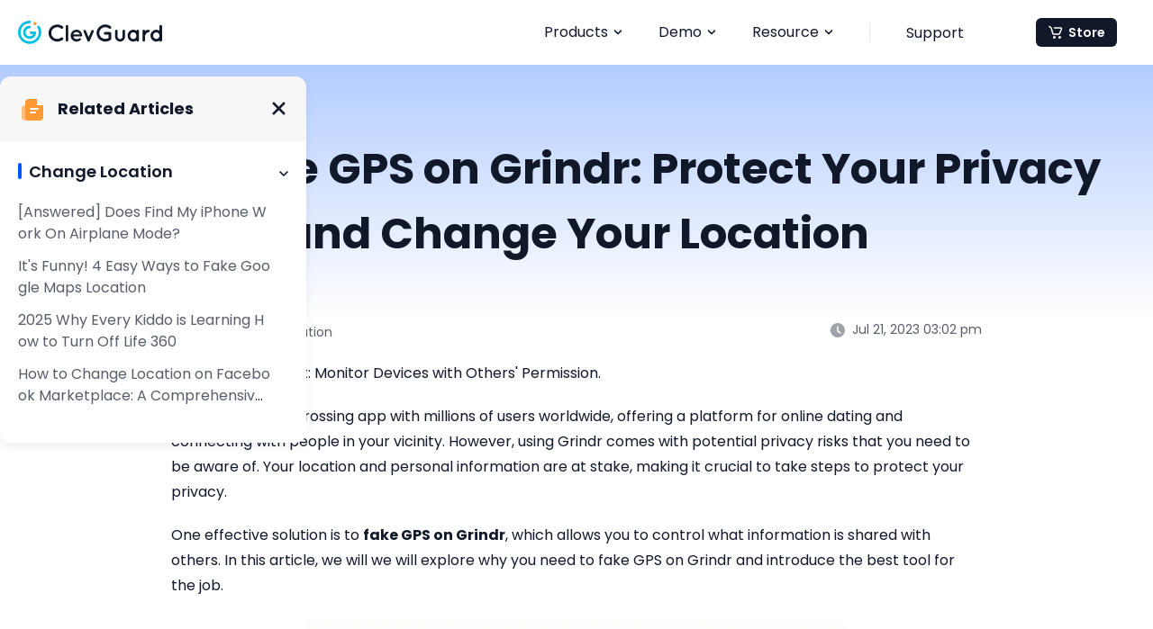

--- FILE ---
content_type: text/html
request_url: https://www.clevguard.org/change-location/fake-gps-on-grindr/
body_size: 13796
content:
<!DOCTYPE html>
<html lang="en">

<head>
    <meta charset="UTF-8">
    <title>How to Fake GPS on Grindr to Protect Your Privacy in  2025 </title>
    <meta name="description" content="In this article, we will explore the best tools to use to Fake GPS on Grindr, and tell you how to fix when fake gps not working on grindr.">
    <meta name="keywords" content="grindr fake gps
grindr fake location">
    <link rel="canonical" href="https://www.clevguard.org/change-location/fake-gps-on-grindr/" />
    <meta charset="UTF-8">
<meta http-equiv="X-UA-Compatible" content="IE=edge">
<meta name="viewport" content="width=device-width, initial-scale=1, maximum-scale=5">
<meta name="google-site-verification" content="BOvmXLjuafJnl7qbKisXNBFTzEHugyq1ySEUHAWRM6Y" />
<link rel="shortcut icon" href="https://images.clevguard.org/clevguardorgen/assets/images/common/favicon.ico" type="image/x-icon">
<script>
    window.dataLayer = window.dataLayer || [];
    function gtag(){dataLayer.push(arguments);}
    gtag('consent','default',{
        'ad_storage': 'denied',
        'analytics_storage': 'denied',
        'ad_user_data':'denied',
        'ad_personalization': 'denied',
        'wait_for_update': 500,
        'region': ['AT','BE','BG','CY','CZ','DE','DK','EE','ES','FI','FR','GR','HR','HU','IE','IT','LT','LU','LV','MT','NL','PL','PT','RO','SE','SI','SK']
    });
    dataLayer.push({'event': 'default_consent' });
</script>
<!-- Google Tag Manager -->
<script>(function(w,d,s,l,i){w[l]=w[l]||[];w[l].push({'gtm.start':
    new Date().getTime(),event:'gtm.js'});var f=d.getElementsByTagName(s)[0],
    j=d.createElement(s),dl=l!='dataLayer'?'&l='+l:'';j.async=true;j.src=
    'https://www.googletagmanager.com/gtm.js?id='+i+dl;f.parentNode.insertBefore(j,f);
    })(window,document,'script','dataLayer','GTM-MSXQ4M2');</script>
<!-- End Google Tag Manager -->
<!-- Google Tag Manager (noscript) -->
<noscript><iframe src="https://www.googletagmanager.com/ns.html?id=GTM-MSXQ4M2"
    height="0" width="0" style="display:none;visibility:hidden"></iframe></noscript>
<!-- End Google Tag Manager (noscript) -->
<link rel="stylesheet" href="/assets/css/fonts.css">
<link rel="stylesheet" href="/assets/css/base.css">
   <link rel="stylesheet" href="/assets/css/article/refactor_article_2023.css">
    
    <script type="application/ld+json">{"@context":"http://schema.org","@type":"BreadcrumbList","itemListElement":[{"@type":"ListItem","position":1,"name":"Home","item":"https://www.clevguard.org"},{"@type":"ListItem","position":2,"name":"Change Location","item":"https://www.clevguard.org/change-location/"},{"@type":"ListItem","position":3,"name":"How to Fake GPS on Grindr: Protect Your Privacy and Change Your Location"}]}</script>
    <script type="application/ld+json">{"@context":"https://schema.org","@type":"Article","author":{"@type":"Person","name":"Benjamin Hayes","url":"https://www.clevguard.org/author/benjamin/"},"image":["https://images.clevguard.org/clevguardorgen/assets/images/article/grindr.png"],"datePublished":"2023-07-13T14:56:56+08:00","dateModified":"2023-07-21T15:02:48+08:00","headline":"How to Fake GPS on Grindr: Protect Your Privacy and Change Your Location"}</script>
    
    
    
<meta property="og:image" content="https://images.clevguard.org/clevguardorgen/assets/images/article/grindr.png">  </head>

<body>
    <header class="base-header">
    <div class="header-mask"></div>
    <div class="base-header-box">
        <div class="base-maxwidth">
            <div class="header-logo">
                <a href="/">
                    <img src="https://images.clevguard.org/clevguardorgen/assets/common/header/clevguard_logo.svg"
                        alt="clevguard">
                </a>
                <img class="mobile-menu curr"
                    src="https://images.clevguard.org/clevguardorgen/assets/common/header/menu_more.svg" alt="Menu">
                <img class="mobile-menu"
                    src="https://images.clevguard.org/clevguardorgen/assets/common/header/menu_close.svg" alt="Close">
            </div>
            <div class="header-right-list">
                <div class="mobile-scroll">
                    <div class="header-nav">
                        <div class="header-products">
                            <p class="nav-name">Products<i class="menu-arrow"></i></p>
                            <div class="product-bg">
                                <ul class="category-list">
                                    <li class="product-category">
                                        <p class="category-name">
                                            <img src="https://images.clevguard.org/clevguardorgen/assets/common/header/icon_phonem.svg"
                                                alt="Phone Monitoring">
                                            Phone Monitoring
                                        </p>
                                        <ul class="product-list">
                                            <li class="product-item">
                                                <a href="/phone-monitoring/">
                                                    <p class="product-name">KidsGuard Pro
                                                        <span style="margin-left: 4px;">Hot</span>
                                                    <p class="product-desc">Know everything about other's phone
                                                        activities</p>
                                                </a>
                                            </li>
                                            <li class="product-item">
                                                <a href="/parental-control-iphone/">
                                                    <p class="product-name">KidsGuard Pro for iOS</p>
                                                    <p class="product-desc">Best Parental Control on iOS</p>
                                                </a>
                                            </li>
                                            <li class="product-item">
                                                <a href="/icloud-parental-control/">
                                                    <p class="product-name">KidsGuard Pro for iCloud</p>
                                                    <p class="product-desc">Remote Control of iCloud Data</p>
                                                </a>
                                            </li>
                                            <li class="product-item">
                                                <a href="/phone-parental-control/">
                                                    <p class="product-name">KidsGuard for Children</p>
                                                    <p class="product-desc">Safeguard your kids digital life</p>
                                                </a>
                                            </li>

                                        </ul>
                                    </li>
                                    <li class="product-category">
                                        <p class="category-name">
                                            <img src="https://images.clevguard.org/clevguardorgen/assets/overview/tiktok_monitoring/email_icon.svg"
                                                alt="Social Media Monitoring" style="width: 20px; height: 20px;">
                                            Social Media Monitoring
                                        </p>
                                        <ul class="product-list">
                                            <li class="product-item">
                                                <a href="/whatsapp-monitoring/">
                                                    <p class="product-name">KidsGuard for WhatsApp</p>
                                                    <p class="product-desc">Track WhatsApp chats, photos, calls </p>
                                                </a>
                                            </li>
                                            <li class="product-item">
                                                <a href="/facebook-monitor/">
                                                    <p class="product-name">KidsGuard for Facebook</p>
                                                    <p class="product-desc">Facebook and Messenger Tracker</p>
                                                </a>
                                            </li>
                                            <li class="product-item">
                                                <a href="/snapchat-monitoring/">
                                                    <p class="product-name">KidsGuard for Snapchat
                                                    </p>
                                                    <p class="product-desc">Real-Time/Top/Free Snapchat Tracker</p>
                                                </a>
                                            </li>
                                            <li class="product-item">
                                                <a href="/tiktok-monitoring/">
                                                    <p class="product-name">KidsGuard for TikTok</p>
                                                    <p class="product-desc">TikTok Activity Tracker</p>
                                                </a>
                                            </li>
                                            <li class="product-item">
                                                <a href="/whatsapp-online-tracker/">
                                                    <p class="product-name">WspSeen</p>
                                                    <p class="product-desc">WhatsApp Online Tracker</p>
                                                </a>
                                            </li>
                                            <li class="product-item">
                                                <a href="/telegram-last-seen-tracker/">
                                                    <p class="product-name">TGSeen</p>
                                                    <p class="product-desc">Telegram Last Seen Tracker</p>
                                                </a>
                                            </li>
                                            <li class="product-item">
                                                <a href="/line-monitoring.html">
                                                    <p class="product-name">KidsGuard for LINE</p>
                                                    <p class="product-desc">Monitor LINE chats, calls, photos</p>
                                                </a>
                                            </li>
                                        </ul>
                                    </li>
                                    <li class="product-category">
                                        <p class="category-name">
                                            <img src="https://images.clevguard.org/clevguardorgen/assets/common/header/icon_privacy.svg"
                                                alt="Privacy Protection">
                                            Utilities
                                        </p>
                                        <ul class="product-list">
                                            <li class="product-item">
                                                <a href="/android-spyware-detection/">
                                                    <p class="product-name">ClevGuard</p>
                                                    <p class="product-desc">Protect your Phone</p>
                                                </a>
                                            </li>
                                            <li class="product-item">
                                                <a href="/windows-monitoring-software/">
                                                    <p class="product-name">Monivisor</p>
                                                    <p class="product-desc">Monitor computer activities</p>
                                                </a>
                                            </li>
                                        </ul>
                                    </li>
                                </ul>
                            </div>
                        </div>
                        <div class="header-products header-demo">
                            <p class="nav-name">Demo<i class="menu-arrow"></i></p>
                            <div class="product-bg">
                                <ul class="demo-list">
                                    <li class="demo-item">
                                        <a href="https://demo.clevguard.org/" class="demo-item-box">
                                            <img src="https://images.clevguard.org/clevguardorgen/assets/common/product-icon/kidsguardpro_logo.svg"
                                                alt="KidsGuard Pro" class="demo-icon">
                                            <span>KidsGuard Pro</span>
                                        </a>
                                    </li>
                                    <li class="demo-item">
                                        <a href="https://demo.clevguard.org/ios-dashboard" class="demo-item-box">
                                            <img src="https://images.clevguard.org/clevguardorgen/assets/common/product-icon/kidsguardpro_logo.svg"
                                                alt="KidsGuard Pro for iOS" class="demo-icon">
                                            <span>KidsGuard Pro for iOS</span>
                                        </a>
                                    </li>
                                    <li class="demo-item">
                                        <a href="https://demo.clevguard.org/icloud-dashboard" class="demo-item-box">
                                            <img src="https://images.clevguard.org/clevguardorgen/assets/common/product-icon/icloud-logo.svg"
                                                alt="KidsGuard Pro for iCloud" class="demo-icon">
                                            <span>KidsGuard Pro for iCloud</span>
                                        </a>
                                    </li>
                                    <li class="demo-item">
                                        <a href="https://demo.clevguard.org/whatsapp-dashboard" class="demo-item-box">
                                            <img src="https://images.clevguard.org/clevguardorgen/assets/common/product-icon/kidsguard_whatsapp_logo.svg"
                                                alt="KidsGuard for WhatsApp" class="demo-icon">
                                            <span>KidsGuard for WhatsApp</span>
                                        </a>
                                    </li>
                                    <li class="demo-item">
                                        <a href="https://demo.clevguard.org/facebook-dashboard" class="demo-item-box">
                                            <img src="https://images.clevguard.org/clevguardorgen/assets/overview/tiktok_monitoring/facebook-product-icon.svg"
                                                alt="KidsGuard for Facebook" class="demo-icon">
                                            <span>KidsGuard for Facebook</span>
                                        </a>
                                    </li>
                                    <li class="demo-item">
                                        <a href="https://demo.clevguard.org/snapchat-dashboard" class="demo-item-box">
                                            <img src="https://images.clevguard.org/clevguardorgen/assets/overview/snapchat_monitoring/snapchat-icon.svg"
                                                alt="KidsGuard for Snapchat" class="demo-icon">
                                            <span>KidsGuard for Snapchat</span>
                                        </a>
                                    </li>
                                    <li class="demo-item">
                                        <a href="https://demo.clevguard.org/tiktok-dashboard" class="demo-item-box">
                                            <img src="https://images.clevguard.org/clevguardorgen/assets/overview/tiktok_monitoring/tiktok-logo-white-small.svg"
                                                alt="KidsGuard for TikTok" class="demo-icon">
                                            <span>KidsGuard for TikTok</span>
                                        </a>
                                    </li>
                                    <li class="demo-item">
                                        <a href="https://demo.clevguard.org/whatsapp-status-dashboard"
                                            class="demo-item-box">
                                            <img src="https://images.clevguard.org/clevguardorgen/assets/overview/whatsapp_sceen/whatsapp-status-seen.svg"
                                                alt="WspSeen" class="demo-icon">
                                            <span>WspSeen</span>
                                        </a>
                                    </li>
                                    <li class="demo-item">
                                        <a href="https://demo.clevguard.org/telegram-status-dashboard"
                                            class="demo-item-box">
                                            <img src="https://images.clevguard.com/en/images/telegram-status-seen-logo.svg"
                                                alt="TGSeen" class="demo-icon">
                                            <span>TGSeen</span>
                                        </a>
                                    </li>
                                    <li class="demo-item">
                                        <a href="https://demo.clevguard.org/line-dashboard" class="demo-item-box">
                                            <img src="https://images.clevguard.org/clevguardorgen/assets/common/product-icon/line_logo.svg"
                                                alt="KidsGuard for LINE" class="demo-icon">
                                            <span>KidsGuard for LINE</span>
                                        </a>
                                    </li>
                                    <li class="demo-item">
                                        <a href="https://demo.clevguard.org/monivisor-dashboard-win"
                                            class="demo-item-box">
                                            <img src="https://images.clevguard.org/clevguardorgen/assets/common/product-icon/monivisor_win.svg"
                                                alt="Monivisor" class="demo-icon">
                                            <span>Monivisor</span>
                                        </a>
                                    </li>
                                    <li class="demo-item">
                                        <a href="https://demo.clevguard.org/children-dashboard" class="demo-item-box">
                                            <img src="https://images.clevguard.org/clevguardorgen/assets/common/kidsguard-for-children.svg"
                                                alt="KidsGuard for Children" class="demo-icon">
                                            <span>KidsGuard for Children</span>
                                        </a>
                                    </li>
                                </ul>
                            </div>
                        </div>
                        <div class="header-products">
                            <p class="nav-name">Resource<i class="menu-arrow"></i></p>
                            <div class="product-bg">
                                <div class="category-list header-resource">
                                    <ul>
                                        <li class="product-category">
                                            <p class="category-name">Phone Monitoring</p>
                                            <ul class="product-list">
                                                <li class="product-item">
                                                    <a href="/parental-control/social-media-age-restrictions/">Ultimate
                                                        Guide about Social Media Age Restrictions</a>
                                                </li>
                                           
                                                <li class="product-item">
                                                    <a href="/parental-control/teen-dating-apps/">10 Teen Dating Apps
                                                        Parents</a>
                                                </li>
                                                <li class="product-item">
                                                    <a href="/parental-control/tiktok-vs-onlyfans/">What Does OnlyFans
                                                        Mean on TikTok</a>
                                                </li>
                                            </ul>
                                        </li>
                                        <li class="product-category">
                                            <p class="category-name">Track Location</p>
                                            <ul class="product-list">
                                                
                                                <li class="product-item">
                                                    <a
                                                        href="/track-location/free-cell-phone-tracker-without-installing-on-target-phone/">Track
                                                        Phone Location Without Installing Software</a>
                                                </li>
                                                <li class="product-item">
                                                    <a
                                                        href="/change-location/how-to-hatch-eggs-in-pokemon-go-without-walking/">
                                                        Hatch eggs in Pokemon GO without Working </a>
                                                </li>
                                            </ul>
                                        </li>
                                        <li class="product-category">
                                            <p class="category-name">WhatsApp Monitoring</p>
                                            <ul class="product-list">
                                                <li class="product-item">
                                                    <a href="/whatsapp/how-to-know-who-is-chatting-with-whom-on-whatsapp/">How to Know Who Is Chatting with Whom on WhatsApp? </a>
                                                </li>
                                                <li class="product-item">
                                                    <a href="/whatsapp/how-to-track-whatsapp-chats-on-another-phone/">Track
                                                        WhatsApp Chats on another phone</a>
                                                </li>
                                            </ul>
                                        </li>
                                        <li class="product-category">
                                            <p class="category-name">Computer Monitoring</p>
                                            <ul class="product-list">
                                                <li class="product-item">
                                                    <a
                                                        href="/computer-monitoring/how-to-remotely-access-another-computer-over-the-internet/">Remotely
                                                        Access Another Computer Over the Internet</a>
                                                </li>
                                                <li class="product-item">
                                                    <a href="/computer-monitoring/remote-worker-monitoring/">Remote
                                                        Worker Monitoring</a>
                                                </li>
                                            </ul>
                                        </li>
                                    </ul>
                                    <a class="more-resource" href="/topic/">More Monitoring Solutions ></a>
                                </div>
                            </div>
                        </div>
                        <i class="border-left"></i>
                        <a class="nav-name" href="/support-center/">Support</a>
                    </div>
                    <div class="search-box">
                        <form action="/search/" id="header-search-form" target="_parent">
                            <label for="search-submit">
                                <img src="https://images.clevguard.org/clevguardorgen/assets/common/header/menu_search.svg"
                                    alt="Search">
                            </label>
                            <div class="search-t">
                                <input name="cx" value="b5c1d53ef99d54052" type="hidden">
                                <input name="cof" value="FORID:10" type="hidden">
                                <input name="ie" value="UTF-8" type="hidden">
                                <input value="" name="q" id="header-search-keywords" class="ac-input"
                                    placeholder="Search" size="10" autocomplete="off" type="text">
                            </div>
                            <input name="sa" id="search-submit" value="Search" type="submit">
                        </form>
                        <div class="open-search">
                            <svg viewBox="0 0 20 20" fill="currentColor">
                                <path
                                    d="M10 18C12.1217 18 14.1566 17.1571 15.6569 15.6569C17.1571 14.1566 18 12.1217 18 10C18 7.87827 17.1571 5.84344 15.6569 4.34315C14.1566 2.84285 12.1217 2 10 2C7.87827 2 5.84344 2.84285 4.34315 4.34315C2.84285 5.84344 2 7.87827 2 10C2 12.1217 2.84285 14.1566 4.34315 15.6569C5.84344 17.1571 7.87827 18 10 18ZM10 16C8.4087 16 6.88258 15.3679 5.75736 14.2426C4.63214 13.1174 4 11.5913 4 10C4 8.4087 4.63214 6.88258 5.75736 5.75736C6.88258 4.63214 8.4087 4 10 4C11.5913 4 13.1174 4.63214 14.2426 5.75736C15.3679 6.88258 16 8.4087 16 10C16 11.5913 15.3679 13.1174 14.2426 14.2426C13.1174 15.3679 11.5913 16 10 16Z" />
                                <path
                                    d="M14.2934 15.7069L17.2934 18.7069C17.482 18.8891 17.7346 18.9899 17.9968 18.9876C18.259 18.9853 18.5098 18.8801 18.6952 18.6947C18.8806 18.5093 18.9858 18.2585 18.9881 17.9963C18.9904 17.7341 18.8896 17.4815 18.7074 17.2929L15.7074 14.2929C15.5188 14.1108 15.2662 14.01 15.004 14.0122C14.7418 14.0145 14.491 14.1197 14.3056 14.3051C14.1202 14.4905 14.015 14.7413 14.0127 15.0035C14.0105 15.2657 14.1112 15.5183 14.2934 15.7069Z" />
                            </svg>
                        </div>
                        <img class="close-search"
                            src="https://images.clevguard.org/clevguardorgen/assets/common/header/menu_close.svg"
                            alt="CloseBtn">
                    </div>
                    <a class="nav-store store" href="/store/">
                        <img src="https://images.clevguard.org/clevguardorgen/assets/common/header/menu_store.svg"
                            alt="menu_store">
                        Store
                    </a>
                    <div id="Login"></div>
                </div>
            </div>
        </div>
    </div>
</header>
<svg style="display:none">
        <symbol width="60" height="60" viewBox="0 0 60 60" fill="currentColor" id="mobile-menu">
            <path opacity="0.7" d="M36 6C36 2.68629 33.3137 0 30 0H0V36H30C33.3137 36 36 33.3137 36 30V6Z" fill="#00BDE3"/>
            <rect x="9" y="11" width="3" height="3" rx="1.5" fill="white"/>
            <rect x="9" y="17" width="3" height="3" rx="1.5" fill="white"/>
            <rect x="9" y="23" width="3" height="3" rx="1.5" fill="white"/>
            <rect x="14" y="11" width="13" height="3" rx="1.5" fill="white"/>
            <rect x="14" y="17" width="13" height="3" rx="1.5" fill="white"/>
            <rect x="14" y="23" width="13" height="3" rx="1.5" fill="white"/>
        </symbol>
        <symbol width="24" height="24" viewBox="0 0 24 24" fill="none" fill="currentColor" id="close-aside-icon">
            <rect x="6.87598" y="5.00098" width="18.5593" height="2.65132" rx="1.32566" transform="rotate(45 6.87598 5.00098)" fill="#101829"/>
            <rect x="19.998" y="6.87598" width="18.5593" height="2.65132" rx="1.32566" transform="rotate(135 19.998 6.87598)" fill="#101829"/>
        </symbol>
<symbol width="24" height="24" viewBox="0 0 24 24" fill="none" fill="currentColor" id="close-scale-img">
            <rect x="6.87598" y="5.00098" width="18.5593" height="2.65132" rx="1.32566" transform="rotate(45 6.87598 5.00098)" fill="#fff"/>
            <rect x="19.998" y="6.87598" width="18.5593" height="2.65132" rx="1.32566" transform="rotate(135 19.998 6.87598)" fill="#fff"/>
        </symbol>
    </svg>
<a href="javascript:void(0)" class="moblie-menu">
        <svg width="60" height="60" viewBox="0 0 60 60" fill="none">
            <use xlink:href="#mobile-menu"></use>
        </svg>
    </a>
    <!--banner start -->
    <section class="banner">
        <h1>How to Fake GPS on Grindr: Protect Your Privacy and Change Your Location</h1>
    </section>
    <!--banner end -->
<div class="mobile-mask"></div>
<section class="article-wraper">
        <!-- aside start-->
        <aside class="aside-menu">
            <h2>Related Articles 
                <a href="javascript:void(0)" class="close-side-btn">
                    <svg width="24" height="24" viewBox="0 0 24 24" fill="none" >
                        <use xlink:href="#close-aside-icon"></use>
                    </svg>
                </a>
            </h2>
            <ul class="list" id="asideList"><li>
                          <h3>Change Location</h3>
                          <div class="article-list">
                              <p><a href="/change-location/does-find-my-iphone-work-on-airplane-mode/">[Answered] Does Find My iPhone Work On Airplane Mode?</a></p> <p><a href="/change-location/fake-google-maps-location/">It's Funny!  4 Easy Ways to Fake Google Maps Location</a></p> <p><a href="/change-location/how-to-turn-off-life360/"> 2025  Why Every Kiddo is Learning How to Turn Off Life 360</a></p> <p><a href="/change-location/how-to-change-location-on-facebook-marketplace/">How to Change Location on Facebook Marketplace: A Comprehensive Guide</a></p>
                          </div>
                      </li></ul>
        </aside>
        <!--aside end-->
        <div class="article-nav">
            <div class="crumbs-nav">
                <a href="/">Home</a> >
               <a href="/change-location/">Change Location</a>
            </div>
            <div class="time">
                Jul 21, 2023 03:02 pm
            </div>
        </div>

        <article>
    <p> ClevGuard Support: Monitor Devices with Others' Permission.</p>
    <p>Grindr is the top-grossing app with millions of users worldwide, offering a platform for online dating and connecting with people in your vicinity. However, using Grindr comes with potential privacy risks that you need to be aware of. Your location and personal information are at stake, making it crucial to take steps to protect your privacy.</p>
<p> One effective solution is to <strong>fake GPS on Grindr</strong>, which allows you to control what information is shared with others. In this article, we will we will explore why you need to fake GPS on Grindr and introduce the best tool for the job.</p>

<p class="text-center">
  <picture>
    <source type="image/webp" srcset="https://images.clevguard.org/clevguardorgen/assets/images/article/grindr.webp"/>
  </picture>
<img src="https://images.clevguard.org/clevguardorgen/assets/images/article/grindr.png" alt="grindr fake gps"width="600"/></p>

<div class="collapse active">
<p class="title">In this article:</p>
<div class="collapse-content" style="display: block;">
<ul class="triangle">
<li><a href="#part1">Part 1: Why You Need to Fake GPS on Grindr? </a></li>
<li><a href="#part2">Part 2: Best Fake Grindr GPS Spoofer: ClevGuard ClevGo</a><span class="hot"></span></li>

<li><a href="#part3">Part 3: Alternatives to Fake GPS Location on Grindr </a></li>

<li><a href="#part4">Part 4: Common Issues You Might Encounter When Faking GPS on Grindr </a></li>

 </ul> </div>
</div>

<p class="mt50"></p>
<div class="face-plate">
<h2 id="part1" class="big-bold-text">Part 1: Why You Need to Fake GPS on Grindr?</h2></div>

<p>Grindr provides a platform for users to explore profiles, communicate, and find potential dates within their local area. While this can be exciting and convenient, there are potential risks associated with sharing your real-time location on Grindr. Here are some of the dangers you might encounter:</p>

<ul class="triangle normal">

<li><b>Compromised Privacy:</b>
 By revealing your location, Grindr allows others to track your movements and potentially compromise your privacy.</li>
 
 <li><b>Health Information at Risk:</b>
 Grindr collects sensitive information, including your HIV status, which can put your health information at risk if it falls into the wrong hands.</li>
 
 <li><b>Risks When Using Grindr Abroad:</b>
Different countries have varying policies towards the LGBTQ+ community, so using Grindr abroad without understanding the local context can expose you to potential risks.
</li>
 
 <li><b>Anonymous Dating and Background Checks:</b>
Engaging in anonymous dating without proper background checks can be risky, as it leaves you vulnerable to potential harm.</li>

</ul>

<p>Given these privacy concerns, faking your GPS location on Grindr can help protect your personal information and enhance your overall safety when using the app. Let's explore the best tools and methods for achieving this.</p>

<p class="mt50"></p>
<div class="face-plate">
<h2 id="part2" class="big-bold-text">Part 2: Best Fake Grindr GPS Spoofer: ClevGuard ClevGo</h2></div>

<p>When it comes to faking  GPS location on Grindr, one of the most reliable and user-friendly tools available is <b> <a href="https://www.clevguard.org/location-changer/"target="_blank" > ClevGuard ClevGo</a></b>. This software provides a seamless experience for both iOS and Android users, allowing you to change your location with just a few clicks. Here are some key features that make ClevGo the best choice to<strong> fake GPS  on Grindr</strong>:</p>

<div class="img-text">
                <div class="img-wraper">
                    <picture>
                        <source type="image/webp" srcset="https://images.clevguard.org/clevguardorgen/assets/common/store/hezi_ClevGo.webp">
                        <img src="https://images.clevguard.org/clevguardorgen/assets/common/store/hezi_ClevGo.png" alt="clevgo">
</picture>
</div>
<div class="text-wraper">
<h3>Features:</h3>
<ul class="dot-list">
  <li><b>Spoof GPS Location:</b> It allows you to easily change your GPS location on <b>iOS and Android</b> devices with just a few clicks. </li>
  <li><b>Share Virtual Location on Social Platforms:</b> With ClevGo, you can trick your friends on social apps, including Grindr, by sharing fake GPS locations.</li>
  <li><b>Hide Locations:</b> If you want to protect your privacy and prevent someone from tracking your real location on Grindr or other social apps like <a href="/change-location/how-to-stop-someone-from-monitoring-your-whatsapp/"target="_blank" >WhatsApp</a>, ClevGo can fake your location anywhere you desire.</li>
  <li><b>Simulate GPS Movement with Customized Route:</b> It enables you to simulate movement by creating a customized route on the map. You can set different spots and define the speed at which you want to move. </li>
  
  </ul>
<div class="btn-wrap text-center">
             <a href="https://download.clevguard.org/clevguard-clevgo_setup_org.exe" class="btn-icon btn-win">Free Downlaod</a>
                <a href="https://download.clevguard.org/clevguard-clevgo-for-mac_installer_org.zip" class="btn-icon btn-mac">Free Downlaod</a>
    </div>
  </div>
</div>


<p><b>To fake your GPS location on Grindr using ClevGo,follow these simple steps :</b></p>

  <p><b>Step 1:</b> Download ClevGo on your Windows PC or Mac and install it. Launch the program and click the <b>"Get Started"</b> button. Then connect your device to the computer using a USB cable.</p>
 
  
     <p class="text-center img-mb">
  <picture>
<source type="image/webp" srcset="https://images.clevguard.org/clevguardorgen/assets/images/article/clevgo-connect-device.webp">
<img src="https://images.clevguard.org/clevguardorgen/assets/images/article/clevgo-connect-device.png" alt="connect device to computer via USB cable" width="700">
  </picture>
 </p>
 
  <p><b>Step 2: </b>Once your device is connected, ClevGo will display a map with your current location. Choose the <b>"Teleport Mode"</b> at the upper right corner of the screen. Search for or manually select a fake location on the map by dragging and zooming.</p>
  
    <p class="text-center img-mb">
 <picture><source type="image/webp" srcset="https://images.clevguard.org/clevguardorgen/assets/images/product/ios_location_changer_guide/clevgo-teleport-mode.webp"><img src="https://images.clevguard.org/clevguardorgen/assets/images/product/ios_location_changer_guide/clevgo-teleport-mode.png"alt="teleport mode"width="700">
    </picture>
  </p>	
  
  <p><b>Step 3: </b>After selecting a fake location, click the <b>"Move"</b> button.Your GPS location will be changed to the new location, and you can verify it in Pokemon GO.</p>
  
     <p class="text-center img-mb">
                  <picture>
                      <source type="image/webp" srcset="https://images.clevguard.org/clevguardorgen/assets/images/product/ios_location_changer_guide/click-on-move.webp"><img src="https://images.clevguard.org/clevguardorgen/assets/images/product/ios_location_changer_guide/click-on-move.png"alt="teleport mode click move"width="700">
                  </picture>
  </p>	
  
  <p>With ClevGo, you can protect your privacy on Grindr and explore profiles in different locations without physically moving. Click the button to try if for free now!</p>

<div class="btn-wrap text-center">
             <a href="https://download.clevguard.org/clevguard-clevgo_setup_org.exe" class="btn-icon btn-win">Free Downlaod</a>
                <a href="https://download.clevguard.org/clevguard-clevgo-for-mac_installer_org.zip" class="btn-icon btn-mac">Free Downlaod</a>
</div>
    
    <p><p class="mt50"></p>
<div class="face-plate">
<h2 id="part3" class="big-bold-text">Part 3: Alternatives to Fake GPS Location on Grindr</h2></div>

<p>Apart from ClevGo, there are other tools and methods you can use to fake  GPS location on Grindr. Here are two popular alternatives:</p>

<h3>1.Use a Fake GPS Location App</h3>

<p>If you're using an Android device, you can utilize a dedicated fake GPS location app to change your location on Grindr. These apps allow you to tweak the location details displayed on social media platforms and other online applications. While there are several apps available, one popular choice is "Fake GPS  Location".</p>

<p class="text-center img-mb">
<picture>
<source type="image/webp" srcset="https://images.clevguard.org/clevguardorgen/images/topics/fake-gps-location.webp">
<img src="https://images.clevguard.org/clevguardorgen/images/topics/fake-gps-location.png" alt="Fake GPS Location on Grindr"width="500">
  </picture>
</p>

<p><b>To use a fake GPS location app on Android for Grindr</b>, follow these steps:</p>

<p><b>Step 1:</b> Search for "Fake GPS  Location " on the Google Play Store and download the app to your Android device. Allow the app to access your device's location when prompted.</p>

<p><b>Step 2:</b> Go to your device's Settings > About Phone >Software information&gt;Build Number and tap on it several times to enable Developer Options. Then, go to Settings > Developer Options and enable the "Mock Location" feature.</p>
<p class="text-center img-mb">
<picture>
<source type="image/webp" srcset="https://images.clevguard.org/clevguardorgen/assets/images/article/fake-gps-location2.webp">
<img src="https://images.clevguard.org/clevguardorgen/assets/images/article/fake-gps-location2.png" alt="Fake GPS Location on Grindr"width="500">
  </picture>
</p>
<p><b>Step 3:</b> In the Developer Options, find the "Select mock location app" setting and choose "FakeGPS Free" as the app.</p>

<p class="text-center img-mb">
<picture>
<source type="image/webp" srcset="https://images.clevguard.org/clevguardorgen/assets/images/article/fake-gps-location1.webp">
<img src="https://images.clevguard.org/clevguardorgen/assets/images/article/fake-gps-location1.png" alt="Fake GPS Location on Grindr"width="500">
  </picture>
</p>
<p><b>Step 4:</b> Open the Fake GPS app and use the map to select your desired fake location. You can also search for specific coordinates or locations. Once selected, save the changes.</p>

<p class="text-center img-mb">
<picture>
<source type="image/webp" srcset="https://images.clevguard.org/clevguardorgen/assets/images/article/fake-gps-location3.png.webp">
<img src="https://images.clevguard.org/clevguardorgen/assets/images/article/fake-gps-location3.png.jpg" alt="Fake GPS Location on Grindr"height="600">
  </picture>
</p>

<p>By following these steps, you can effectively fake your GPS location on Grindr using a fake GPS location app on your Android device.</p>

<h3>2. Use a VPN to Fake GPS Location on Grindr</h3>

<p>Another method to change your GPS location on Grindr is by using a Virtual Private Network (VPN). A VPN can hide your IP address and encrypt your internet connection, making it difficult for others to track your location. While there are various VPN services available, Nord VPN is a highly recommended option.</p>

<p class="text-center img-mb">
<picture>
<source type="image/webp" srcset="https://images.clevguard.org/clevguardorgen/images/topics/nord-vpn-change-location.webp">
<img src="https://images.clevguard.org/clevguardorgen/images/topics/nord-vpn-change-location.jpg" alt="Fake GPS Location on Grindr"width="600">
  </picture>
</p>

<p>Steps to fake your GPS location on Grindr using a Nord VPN：</p>

<p><b>Step 1:</b> Download and install Nord VPN on your smartphone.</p>

<p><b>Step 2:</b>Open the Nord VPN app and tap the power button to connect to a VPN server. Choose a location that you want to fake your GPS to.</p>

    <p><p class="mt50"></p>
<div class="face-plate">
<h2 id="part4" class="big-bold-text">Part 4: Common Issues You Might Encounter When Faking GPS on Grindr </h2></div>

<p>While faking your GPS location on Grindr can enhance your privacy and user experience, you may encounter some issues along the way. Here are a few common problems and their solutions:</p>
<p><b>1.Grindr unable to determine your location with fake GPS:</b></p>
 <ul class="dot-list">
 <li>Ensure that you have enabled mock location in your device's developer options.</li>
 <li>Verify that the fake GPS app you are using is set as the mock location app in your device settings.</li>
 
 </ul>


<p><b>2.Fake GPS not working on Grindr:</b></p>
 <ul class="dot-list">
 <li>Restart your device and try again.</li>
 <li>Ensure that you have the latest version of both Grindr and the fake GPS app.</li>
 
 </ul>
 
 <p><b>3.Grindr fake GPS unable to refresh:</b></p>
 <ul class="dot-list">
 <li>Check your internet connection and ensure it is stable.</li>
 <li>Restart both Grindr and the fake GPS app.</li>
 
 </ul>
 
  <p><p class="mt50"></p>
<div class="face-plate">
<h2 id="part4" class="big-bold-text">Conclusion </h2></div>

<p>It is an effective way to <strong>fake GPS on Grindr</strong> to protect your privacy and enhance your online dating experience. Among the various tools available, <b> <a href="https://www.clevguard.org/location-changer/"target="_blank" >ClevGuard ClevGo</a></b> stands out as the best option. With its one-click location spoofing, customizable routes, and compatibility with most iPhone and Android models, ClevGo provides a seamless and reliable solution for faking GPS on Grindr. By using ClevGo, you can prevent your true location from being tracked and explore profiles in different locations. </p>

<p><b>Take control of your privacy on Grindr and enjoy a safer online dating experience with ClevGo.</b></p>

<div class="btn-wrap text-center">
<a href="https://download.clevguard.org/clevguard-clevgo_setup_org.exe" class="btn-icon btn-win">Free Downlaod</a>
<a href="https://download.clevguard.org/clevguard-clevgo-for-mac_installer_org.zip" class="btn-icon btn-mac">Free Downlaod</a>
</div>
    <!-- gray-head end -->
        </article>
        <!-- recomond start -->
        <section class="plr105 article-footer">
            <div class="recommend">
                <p class="recommend-title">You Might Also Like：</p>
               <ul class="recomm-list"><li><a href="https://www.clevguard.org/change-location/3utools-virtual-location-not-working/">3uTools Virtual Location Not Working?  Fixes and Alternative</a></li><li><a href="https://www.clevguard.org/change-location/ipogo-not-working/">iPogo Not Working: Troubleshooting Guide and Alternatives</a></li><li><a href="https://www.clevguard.org/change-location/pgsharp-iphone/">PGSharp for iPhone: Can You Spoof Pokemon Go on iOS?</a></li><li><a href="https://www.clevguard.org/change-location/pokemon-go-soft-ban/"> 2025  Pokemon GO Soft Ban: Get Rid of It Now!</a></li><li><a href="https://www.clevguard.org/change-location/ispoofer-pokemon-go/">Finding the Best Alternative to iSpoofer for Pokemon Go in  2025 </a></li></ul>
            </div>
            <div class="photo-name-box">
                <div class="user-box">
                    <img src="https://images.clevguard.org/clevguardorgen/images/public/kidsguard_avatar.png" alt="user"></div>
                    <div class="desciption-box">
                        <p class="description-name">By <a href="/author/benjamin/"> Benjamin Hayes</a></p>
                        <p class="user_desc">An experienced writer and blogger, very passionate about writing and curious about latest tech trends.</p>
                    </div>
            </div>
            <!-- Go to www.addthis.com/dashboard to customize your tools -->
            <div class="author2" id="author2">
                <p class="star-big">
                    <span class="curr"></span>
                    <span class="curr"></span>
                    <span class="curr"></span>
                    <span class="curr"></span>
                    <span class="curr"></span>
                </p>
                <p class="link">(Click to rate this post)</p>
                <p class="desc">Generally rated 
                    <span id="star-score">4.8</span>(
                    <span class="clickNum">170</span> participated)
                </p>
                <div class="mask star" id="post186555">
                    <div class="msg">
                        <svg width="16px" height="16px" viewBox="0 0 16 16" version="1.1"
                            xmlns="http://www.w3.org/2000/svg" xmlns:xlink="http://www.w3.org/1999/xlink">
                            <g stroke="none" stroke-width="1" fill="none" fill-rule="evenodd">
                                <g id="fill" transform="translate(-48.000000, -328.000000)" fill="#828282"
                                    fill-rule="nonzero">
                                    <g id="win_close" transform="translate(49.000000, 329.000000)">
                                        <path
                                            d="M0.292893219,0.292893219 C0.683417511,-0.0976310729 1.31658249,-0.0976310729 1.70710678,0.292893219 L1.70710678,0.292893219 L7,5.585 L12.2928932,0.292893219 C12.6834175,-0.0976310729 13.3165825,-0.0976310729 13.7071068,0.292893219 C14.0976311,0.683417511 14.0976311,1.31658249 13.7071068,1.70710678 L8.415,7 L13.7071068,12.2928932 C14.0675907,12.6533772 14.0953203,13.2206082 13.7902954,13.6128994 L13.7071068,13.7071068 C13.3165825,14.0976311 12.6834175,14.0976311 12.2928932,13.7071068 L12.2928932,13.7071068 L7,8.415 L1.70710678,13.7071068 C1.31658249,14.0976311 0.683417511,14.0976311 0.292893219,13.7071068 C-0.0976310729,13.3165825 -0.0976310729,12.6834175 0.292893219,12.2928932 L5.585,7 L0.292893219,1.70710678 C-0.0675907428,1.34662282 -0.0953202783,0.779391764 0.209704612,0.387100557 Z"
                                            id="形状结合"></path>
                                    </g>
                                </g>
                            </g>
                        </svg>
                        <img class="success"
                            src="https://images.clevguard.org/assets/images/article/success_icon.svg"
                            alt="success">
                        <p class="success">Rated Successfully!</p>
                        <img class="tips"
                            src="https://images.clevguard.org/clevguardorgen/assets/images/android_guide/tips_icon.svg"
                            alt="tips">
                        <p class="tips">You have already rated this article!</p>
                    </div>
                </div>
            </div>
            <div id="disqus_thread"></div>
            <noscript>Please enable JavaScript to view the 
                <a href="https://disqus.com/?ref_noscript">comments powered by Disqus.</a>
            </noscript>
</section>
<!-- img max start -->
        <div class="img-preview-box">
            <img src="https://images.anyrecover.com/anyrecoveren/images/screenshots/select-a-location-to-scan.jpg">
            <a href="javascript:void(0)" class="close-scaleimg">
                <svg width="24" height="24" viewBox="0 0 24 24" fill="none" >
                    <use xlink:href="#close-scale-img"></use>
                </svg>
            </a>
        </div>
        <!-- img max end -->
        </section>
        <!-- recomond end -->
    <footer class="base-footer">
    <div class="base-maxwidth">
        <ul class="footer-nav">
            <li class="nav-item site-info">
                <a  class="footer-logo" href="/"><img src="https://images.clevguard.org/clevguardorgen/assets/common/footer/foot_logo.svg" alt="clevguard"></a>
                <a class="footer-store" href="/store/">
                    <img src="https://images.clevguard.org/clevguardorgen/assets/common/header/menu_store.svg" alt="menu_store">
                    Store
                </a>
                <div class="lang-box">
                    <div class="bot-relate">
                        <span>English</span>
                    </div>
                    <ul class="other-lang" style="display: none;">
                        <li><a href="https://tw.clevguard.org/"><span>繁体中文</span></a>
                        </li>
                        <li><a href="https://es.clevguard.org/"><span>Español</span></a>
                        </li>
                        <li><a href="https://fr.clevguard.org/"><span>Français</span></a>
                        </li>
                    </ul>
                </div>
            </li>
            <li class="nav-item hot-products slide-item">
                <p class="nav-title">Product<i class="menu-arrow"></i></p>
                <ul class="nav-list">
                    <li><a href="/phone-monitoring/">KidsGuard Pro</a></li>
                    <li><a href="/parental-control-iphone/">KidsGuard Pro for iOS</a></li>
                    <li><a href="/icloud-parental-control/">KidsGuard Pro for iCloud</a></li>
                    <li><a href="/phone-parental-control/">KidsGuard for Children</a></li>
                    <li><a href="/whatsapp-monitoring/">KidsGuard for WhatsApp</a></li>
                    <li><a href="/facebook-monitor/">KidsGuard for Facebook</a></li>
                    <li><a href="/snapchat-monitoring/">KidsGuard for Snapchat</a></li>
                    <li><a href="/tiktok-monitoring/">KidsGuard for TikTok</a></li>
                    <li><a href="/whatsapp-online-tracker/">WspSeen</a></li>
                    <li><a href="/telegram-last-seen-tracker/">TGSeen</a></li>
                    <li><a href="/line-monitoring.html">KidsGuard for LINE</a></li>
                    <li><a href="/windows-monitoring-software/">Monivisor</a></li>
                    <li><a href="/android-spyware-detection/">ClevGuard</a></li>
                </ul>
            </li>
            <li class="nav-item resources slide-item">
                <p class="nav-title">Resources<i class="menu-arrow"></i></p>
                <ul class="nav-list">
                    <li><a href="/topic/">All Topics</a></li>
                    <li><a href="/monitoring/">Phone Monitoring</a></li>
                    <li><a href="/parental-control/">Parental Control</a></li>
                    <li><a href="/whatsapp/">WhatsApp Monotoring</a></li>
                    <li><a href="/computer-monitoring/">Computer Monitoring</a></li>
                    <li><a href="/line/">Track LINE</a></li>
                </ul>
            </li>
            <li class="nav-item">
                <div class="support slide-item">
                    <p class="nav-title">Support<i class="menu-arrow"></i></p>
                   <ul class="nav-list">
                        <li><a href="/about-us/">About Us</a></li>
                        <li><a href="/contact-us/">Contact Us</a></li>
                        <li><a href="/support-center/">Support Center</a></li>
                        <li><a href="https://account.clevguard.org/home">My Account</a></li>
                    </ul>
                </div>
                <div class="social-media">
                    <p class="nav-title">FOLLOW US</p>
                    <div class="social-list">
                        <a class="facebook" aria-label="facebook" href="https://www.facebook.com/ClevGuardStudio/" rel="nofollow" target="_blank"></a>
                        <a class="twitter ml20" aria-label="twitter" href="https://twitter.com/ClevGuardORG" rel="nofollow" target="_blank"></a>
                        <a class="youtube ml20" aria-label="youtube" href="https://www.youtube.com/@clevguardstudio" rel="nofollow" target="_blank"></a>
                        <a class="discord ml20" aria-label="discord" href="https://discord.gg/NTZjpVMbHK" rel="nofollow" target="_blank"></a>
                    </div>
                </div>
            </li>
        </ul>
        <ul class="polices">
            <li><a href="/privacy-policy/" rel="nofollow">Privacy Policy</a></li>
            <li><a href="/cookie-policy/" rel="nofollow">Cookie Policy</a></li>
            <li><a href="/refund-policy/" rel="nofollow">Refund Policy</a></li>
            <li><a href="/eula/" rel="nofollow">EULA</a></li>
            <li><a href="/terms-and-conditions/" rel="nofollow">Terms & Conditions</a></li>
            <li><a href="/payment-agreement/" rel="nofollow">Payment Agreement</a></li>

        </ul>
<div class="pay-list">
            <p class="line">
                <img src="https://images.clevguard.org/clevguardorgen/assets/images/purchase/paypal_footer.svg" alt="paypal">
                <img src="https://images.clevguard.org/clevguardorgen/assets/images/purchase/visa_footer.svg" alt="visa">
                <img src="https://images.clevguard.org/clevguardorgen/assets/images/purchase/mastercard_footer.svg" alt="mastercard">
                <img src="https://images.clevguard.org/clevguardorgen/assets/images/purchase/maestro_footer.svg" alt="maestro">
                <img src="https://images.clevguard.org/clevguardorgen/assets/images/purchase/vase_electron_footer.svg" alt="vase_electron">
                <img src="https://images.clevguard.org/clevguardorgen/assets/images/purchase/jcb_footer.svg" alt="jcb">
                <img src="https://images.clevguard.org/clevguardorgen/assets/images/purchase/american_express_footer.svg" alt="american_express">
                <img src="https://images.clevguard.org/clevguardorgen/assets/images/purchase/diners_club_footer.svg" alt="diners_club">
                <img src="https://images.clevguard.org/clevguardorgen/assets/images/purchase/discover_footer.svg" alt="discover">
                <img src="https://images.clevguard.org/clevguardorgen/assets/images/purchase/unionpay_footer.svg" alt="unionpay">
                <img src="https://images.clevguard.org/clevguardorgen/assets/images/purchase/giropay_footer.svg" alt="giropay">
                <img src="https://images.clevguard.org/clevguardorgen/assets/images/purchase/direct_debit_footer.svg" alt="direct_debit">
            </p>
        </div>
        <div class="disclaimer">
            <p class="disclaimer-desc">CLEVGUARD'S SOFTWARE INTENDED FOR LEGAL USE ONLY. Installing the Licensed
                Software onto the device you do not possess monitoring rights may go against the Laws of your
                country or region. Violation of the law’s requirements would be liable to severe monetary and
                criminal penalties. Please consult your own legal advisor for professional opinions on the legality
                of using this Licensed Software in the way you intend to use. You take full responsibility for
                downloading, installing, and using it. ClevGuard shall not be responsible if you choose to monitor a
                device without being permitted to; nor can ClevGuard provide legal advice on the use of the
                monitoring software. All rights not expressly granted herein are reserved to and retained by
                ClevGuard.The statement "No.1 Choice in <span class="user-country"></span>" is based on our data system</p>
        </div>
        <p class="copy-right">Copyright © <span id="base-time"></span> ClevGuard. All rights reserved.</p>
        <a href="javascript:void(0);" aria-label="top" class="to-top"></a>
    </div>
</footer>

<script src="/assets/js/plug/notification.js"></script>
<script src="/assets/js/jquery/jquery-3.3.min.js"></script>
<script src="/assets/js/plug/md5.js"></script>
<script src="/assets/js/plug/sha1.min.js"></script>
<script src="https://public.clevguard.org/assets/js/connection_clevguard_system/connection_clevguard_system_coupon.js"></script>
<!-- 2024 web端上报游客信息-->
<script defer src="https://public.clevguard.org/assets/js/connection_ember_system/fingerprint2.js"></script>
<script defer src="https://public.clevguard.org/assets/js/connection_ember_system/fingerprint.js"></script>
<script defer src="https://public.clevguard.org/assets/js/connection_ember_system/tourist_message.js"></script>
<script src="/assets/js/base.js?v=1.0.1.10"></script>
    <script src="/assets/js/article/article_refactor_pro_2023.js"></script>
</body>
</html>

--- FILE ---
content_type: text/css
request_url: https://www.clevguard.org/assets/css/base.css
body_size: 6627
content:
@charset "UTF-8";*{margin:0;padding:0;box-sizing:border-box;-webkit-box-sizing:border-box;--base-color-primary-rgb:0,85,255;--base-color-primary-hover-rgb:0,82,199;--base-color-grey-rgb:46,46,46;--base-color-yellow-rgb:249,150,1;--base-color-green-rgb:4,138,9;--base-color-yellow-hover-rgb:231,100,46;--base-color-primary:rgba(var(--base-color-primary-rgb),1);--base-color-primary-hover:rgba(var(--base-color-primary-hover-rgb),1);--base-color-grey:rgba(var(--base-color-grey-rgb),1);--base-color-yellow:rgba(var(--base-color-yellow-rgb),1);--base-color-yellow-hover:rgba(var(--base-color-yellow-hover-rgb),1);--base-color-green:rgba(var(--base-color-green-rgb),1)}html{color:#101829;overflow-x:hidden;font-family:Poppins Regular,sans-serif;-webkit-font-smoothing:subpixel-antialiased;-moz-osx-font-smoothing:grayscale;-webkit-tap-highlight-color:transparent;scroll-behavior:smooth}body{overflow:hidden}h1,h2,h3,h4,h5,h6{font-weight:700}p{font-size:16px;line-height:1.5}article,aside,details,figcaption,figure,footer,header,menu,nav,section,summary{display:block}ul,ol{list-style:none}table{border-collapse:collapse}blockquote,q{quotes:none}button,input[type=button],input[type=submit],input[type=reset],a,summary{cursor:pointer}a{text-decoration:none;transition:all linear .2s;color:inherit}a:hover{outline:none;color:var(--base-color-primary);text-decoration:underline}picture{font-size:0;display:block}img,svg{border-style:none;max-width:100%;vertical-align:middle}textarea{resize:vertical}button,input,select,textarea{font-family:inherit;appearance:none;-moz-appearance:none;-webkit-appearance:none}input:focus:invalid,textarea:focus:invalid,select:focus:invalid{border-color:#ff572e}input{border:0;outline:none;background-color:rgba(0,0,0,0)}input[type='submit']{text-align:center}:active,:focus{outline:none}::-moz-placeholder,::-webkit-input-placeholder,:-ms-input-placeholder{color:currentColor;opacity:.5}.base-maxwidth{max-width:1200px;margin:auto}.blue-text{color:var(--base-color-primary)}.base-btn{display:flex;justify-content:center;align-items:center;min-width:180px;min-height:56px;border-radius:12px;font-weight:600;padding:5px}.base-btn svg,.base-btn span{margin:0 4px}.base-btn:hover{text-decoration:none}.base-btn-fill-blue{background:var(--base-color-primary);color:#fff}.base-btn-fill-blue:hover{background:var(--base-color-primary-hover);color:#fff}.base-btn-border-black{border:1px solid #101829}.base-btn-border-black:hover{color:var(--base-color-primary-hover);border:1px solid var(--base-color-primary-hover);text-decoration:none}.base-btn-fill-white{position:relative;background:#FFF;color:#101829;overflow:hidden}.base-btn-fill-white:hover{color:#101829;text-decoration:none}.base-btn-fill-green{background:#25CC57;color:#fff}.base-btn-fill-green:hover{background:#2AE661;color:#FFF}.base-btn-border-black-line{border:1px solid #101829}.base-btn-border-black-line:hover{border:1px solid #2AE561;color:#2AE561}.base-btn-border-white{position:relative;border:1px solid #FFF;color:#fff;overflow:hidden}.base-btn-border-white:hover{color:#fff;text-decoration:none}.base-btn-fill-orange{width:240px;height:60px;background:var(--base-color-yellow);font-size:20px;line-height:32px;font-family:Poppins SemiBold;color:#fff}.base-btn-fill-orange:hover{color:#fff;background:var(--base-color-yellow-hover);text-decoration:none}.base-btn-border-orange{width:240px;height:60px;border:2px solid var(--base-color-yellow);font-size:18px;line-height:30px;font-family:Poppins SemiBold;color:var(--base-color-yellow)}.base-btn-border-orange:hover{color:#fff;background:var(--base-color-yellow);text-decoration:none}.base-btn-border-blue{width:240px;height:60px;border:2px solid var(--base-color-primary);font-size:18px;line-height:30px;font-family:Poppins SemiBold;transition:all .3s ease;color:var(--base-color-primary)}.base-btn-border-blue:hover{color:#fff;background:var(--base-color-primary);text-decoration:none}.base-white-btn{display:flex;align-items:center;justify-content:center;width:240px;height:56px;border-radius:10px;background:#FEFFFF;color:#00C0E3;font-size:18px;font-weight:600}.base-white-btn:hover{text-decoration:none}.base-btn-fill-white::before,.base-btn-border-white::before{position:absolute;content:'';height:100%;width:100%;top:0;left:0;background:rgba(16,24,41,.1);opacity:0;-webkit-transition:opacity .2s ease-in-out;-moz-transition:opacity .2s ease-in-out;-o-transition:opacity .2s ease-in-out;transition:opacity .2s ease-in-out}.base-btn-fill-white:hover::before,.base-btn-border-white:hover::before{opacity:1}.base-link-demo{font-weight:600;font-size:18px;line-height:27px}.base-link-demo svg{width:10px;height:10px;margin-left:4px}.base-link-demo:hover{color:var(--base-color-primary-hover);text-decoration:none}.not-logged-in{display:flex;align-items:center;justify-content:center;padding:5px 9px;border:1px solid #101829;border-radius:6px;font-weight:600;font-size:14px;line-height:21px;transition:all linear .2s}.not-logged-in:hover{color:var(--base-color-primary-hover);border:1px solid var(--base-color-primary-hover)}.is-logged-in{border:none;padding:0}.login-head{display:flex;flex-direction:column;align-items:center;filter:drop-shadow(0 4px 6px rgba(0,189,227,.12))}.login-list{display:none;position:absolute;top:37px;width:100px;background:#fff;border:1px solid #eee;border-radius:3px;box-shadow:0 0 5px 0 rgba(0,0,0,.2);padding:10px 0;font-size:14px;line-height:35px;color:#484848;text-align:center}.login-list::before{position:absolute;top:-5px;left:45px;content:'';width:10px;height:10px;background:#fff;transform:rotate(-135deg);box-shadow:1px -2px 5px rgba(0,0,0,.2)}.login-list::after{position:absolute;top:-10px;left:0;right:0;content:'';height:10px;background:#fff}.login-list li:hover{background:rgba(0,189,227,.1)}.login-list a:hover{text-decoration:none}#Login{cursor:pointer;position:relative}@media (max-width:1510px){#Login .cg-coupon-gif-dialog{left:-95px}#Login .cg-coupon-gif-dialog::before{left:initial;right:15px}.cg-coupon-gif-dialog::after{top:-20px;left:0;transform:translateX(0)}}.is-logged-in .login-head:hover .login-list{display:block}@media (max-width:1700px) and (min-width:1024px){.base-header #Login .login-head .login-list::before{left:unset!important;right:28px}#Login .cg-login-list{right:-20px}}@media (max-width:1200px){.base-maxwidth{padding:0 20px}}@media (max-width:1024px){#Login{position:absolute}.not-logged-in{font-size:12px;line-height:18px;padding:4px 5px;top:8px;right:64px}.is-logged-in{right:50px}.login-list{right:-10px}.login-list::before{left:69px}.login-list::after{left:60px}}html.hidden{overflow:hidden}.base-header{height:72px;position:relative;z-index:99}.base-header .base-header-box{position:relative;z-index:1;height:100%;background-color:#fff}.base-header .base-maxwidth{max-width:1380px;display:flex;justify-content:space-between;align-items:center;height:100%}.base-header .mobile-menu{display:none}.base-header .header-right-list{display:flex;align-items:center;margin-left:auto}.base-header .mobile-scroll{display:flex;align-items:center}.base-header .header-mask{display:none;position:fixed;top:0;left:0;width:100%;height:100%;z-index:0;background:rgba(16,24,41,.2)}.base-header .header-mask.curr{display:block}.base-header .header-nav{display:flex;align-items:center}.base-header .header-nav.hide{display:none}.base-header .nav-name{padding:24px 20px;cursor:pointer;white-space:nowrap}.base-header .nav-name:hover{text-decoration:none}.base-header .border-left{width:1px;height:20px;background:rgba(16,24,41,.1);margin:0 20px}.base-header .menu-arrow,.base-footer .menu-arrow{display:inline-block;width:10px;height:10px;margin-left:6px;background:url(https://images.clevguard.org/clevguardorgen/assets/common/header/menu_arrow.svg);transition:all .5s ease}.base-header .product-bg{display:none;position:absolute;width:100%;left:0;background:rgba(16,24,41,.2);border-top:1px solid rgba(16,24,41,.1);z-index:101;overflow:hidden;background:#fff;box-shadow:0 12px 16px rgba(0,0,0,.06)}.base-header .header-demo{position:relative}.base-header .header-demo .product-bg{width:auto;padding:0;border-radius:8px;left:50%;transform:translateX(-50%)}.base-header .category-list{display:flex;justify-content:center}.base-header .product-category{width:100%;max-width:420px;padding:40px 30px;box-sizing:content-box}.base-header .category-name{display:flex;align-items:center;font-weight:600;padding:0 16px 24px;border-bottom:1px solid rgba(16,24,41,.1);margin-bottom:24px}.base-header .category-name img{margin-right:8px}.base-header .product-item{padding:16px;margin-top:8px}.base-header .product-item:hover{background:rgba(16,24,41,.05);border-radius:12px}.base-header .product-item a:hover{color:#101829;text-decoration:none}.base-header .product-item:first-child{margin-top:0}.base-header .product-name{position:relative;font-weight:600}.base-header .product-name img{margin-left:8px;margin-bottom:4px}.base-header .product-name span{color:#fff;font-size:12px;font-weight:900;line-height:16px;border-radius:4px;background:#F46868;padding:1px 5px}.base-header .product-desc{margin-top:6px;font-weight:400;font-size:14px;line-height:21px;opacity:.7}.base-header .demo-list{display:flex;justify-content:center;flex-wrap:wrap;padding:8px 0}.base-header .header-demo .demo-list{flex-direction:column}.base-header .demo-item-box{width:300px;height:46px;padding:8px 16px;display:flex;align-items:center;background:rgba(16,24,41,0)}.base-header .demo-item-box:hover{text-decoration:none;background:rgba(16,24,41,.05);color:inherit}.base-header .demo-icon{width:20px;height:20px;margin-right:8px}.base-header .header-resource{flex-direction:column;align-items:center}.base-header .header-resource>ul{display:flex;position:relative}.base-header .header-resource>ul::after{position:absolute;content:'';height:1px;width:80%;bottom:0;left:0;right:0;margin:auto;background:rgba(16,24,41,.1)}.base-header .header-resource .product-category{width:100%;max-width:315px;padding:40px 20px}.base-header .header-resource .category-name{padding-left:0}.base-header .header-resource .product-item{position:relative;font-weight:400;font-size:14px;line-height:21px;color:rgba(16,24,41,.7);padding:0 0 0 10px;margin-top:20px}.base-header .header-resource .product-item::before{position:absolute;content:'';width:4px;height:4px;background:#101829;left:0;top:9px;border-radius:50%}.base-header .header-resource .product-item:hover{background:none;border-radius:initial}.base-header .header-resource .product-item a:hover{color:var(--base-color-primary);text-decoration:underline}.base-header .more-resource{font-weight:600;padding:20px 0}.base-header .header-products.on .nav-name{color:var(--base-color-primary)}.base-header .header-products.on .menu-arrow{background:url(https://images.clevguard.org/clevguardorgen/assets/accessibility/menu_arrow_hover.svg);transform:rotate(180deg)}.base-header .header-products.on .product-bg{display:block}.base-header .search-box{display:flex;align-items:center;padding:0 20px}.base-header #header-search-form,.base-header #search-submit,.base-header .open-search,.base-header .close-search{display:none}.base-header #header-search-form{position:relative;width:318px;padding:10px 12px;border-radius:6px;background:rgba(16,24,41,.03)}.base-header label{display:flex;align-items:center;position:absolute;top:0;bottom:0;right:12px;margin:auto;cursor:pointer}.base-header #header-search-keywords{display:block;width:100%;color:#101829;font-size:16px;line-height:24px}.base-header #header-search-form input::placeholder{color:#101829;font-size:16px;line-height:24px}.base-header .open-search,.base-header .close-search{cursor:pointer}.base-header .open-search svg{width:20px;height:20px;margin-bottom:3px;transition:all linear .2s}.base-header .open-search:hover svg{fill:var(--base-color-primary-hover)}.base-header .close-search{margin-left:20px}.base-header #header-search-form.curr,.base-header .open-search.curr,.base-header .close-search.curr{display:block}.base-header .nav-store{display:flex;justify-content:center;align-items:center;width:90px;height:32px;font-weight:600;font-size:14px;background:#101829;border-radius:6px;margin:0 20px;color:#fff}@media (max-width:1024px){.base-header .header-demo+.nav-name,.base-header .nav-store{margin-left:0!important}}.base-header .nav-store:hover{text-decoration:none}.base-header .nav-store img{width:16px;margin-right:6px}@media (max-width:1400px){.base-header .base-maxwidth{padding:0 20px}}@media (max-width:1024px){.base-header{height:44px}.base-header .header-mask.curr{display:none}.base-header .header-logo a>img{width:128px}.base-header .mobile-menu{display:none;position:absolute;right:20px;top:10px;cursor:pointer;z-index:99}.base-header .mobile-menu.curr{display:block}.base-header .header-right-list{position:fixed;width:100%;height:100%;background:#fff;top:44px;left:-100%;z-index:102;display:block;transition:all .5s ease;border-top:1px solid rgba(16,24,41,.1)}.base-header.menu-opened .header-right-list{left:0}.base-header .mobile-scroll{width:100%;height:calc(100vh - 150px);overflow-y:scroll;display:block;overscroll-behavior:none;padding:10px 20px 30px}.base-header .header-nav{flex-direction:column}.base-header .header-nav>*{width:100%;border-bottom:1px solid rgba(16,24,41,.1)}.base-header .header-products.slide{border-bottom:none}.base-header .border-left{display:none}.base-header .nav-name{display:flex;justify-content:space-between;font-weight:600;padding:14px 0}.base-header .product-bg{position:static;padding-top:16px;padding-bottom:16px;box-shadow:none;border-top:none}.base-header .category-list{flex-direction:column;padding-left:6px}.base-header .product-category{width:100%;padding:16px 0 0}.base-header .product-category:first-child{padding-top:0}.base-header .category-name{margin-bottom:0;padding:0 0 16px;font-size:14px;line-height:21px}.base-header .product-item{margin-top:0;padding:14px 0 15px}.base-header .product-name{font-size:14px;line-height:21px}.base-header .product-desc{font-size:12px;line-height:18px}.base-header .header-demo .product-bg{transform:none;border-radius:0;width:100%}.base-header .demo-item-box{width:100%}.base-header .demo-list,.base-header .header-resource>ul{flex-direction:column}.base-header .demo-item{max-width:420px;width:100%}.base-header .demo-item:first-child{margin-top:0}.base-header .header-resource{align-items:flex-start}.base-header .header-resource .product-category{padding:20px 0 0;max-width:420px}.base-header .header-resource .product-category:first-child{padding-top:0}.base-header .header-resource .product-item{margin-top:16px;font-size:12px;line-height:18px}.base-header .header-resource .product-item::before{top:6px}.base-header .header-resource>ul::after{display:none}.base-header .more-resource{font-size:14px;line-height:21px;padding-bottom:0}.base-header .search-box{padding:0;margin:20px 0 30px;background:rgba(16,24,41,.03);border-radius:6px}.base-header #header-search-form,.base-header label{display:block}.base-header #header-search-form{width:100%;border-radius:0;border:none;background:none;position:relative;padding:0 12px}.base-header label{position:absolute;right:12px;top:5px}.base-header .search-t{padding:10px 0}.base-header .nav-store{width:180px;height:46px;margin:auto;border-radius:10px;font-size:16px;line-height:24px}.base-header .nav-store img{width:18px}}footer{padding-bottom:120px}.whatsapp-banner{background:url(https://images.clevguard.org/clevguardorgen/assets/overview/whatsapp/whatsapp_ios_footer.png) no-repeat center;background-size:cover;width:100%;height:140px;position:fixed;bottom:0;left:0;z-index:9999;cursor:pointer;display:none}.whatsapp-banner .pc-gift-box{width:274px;position:absolute;left:-30px;top:-70px}.whatsapp-banner .mobile-gift-box{display:none}.whatsapp-banner:hover{text-decoration:none}.footer-banner-txt{font-family:Poppins;width:694px;margin:0 auto;color:#FF8307;line-height:1;padding-top:22px;text-align:left}.footer-banner-txt h2{font-size:24px;font-family:Poppins;text-align:left;line-height:59px;color:#FF8307}.footer-banner-txt h2 strong{font-size:32px;color:var(--base-color-primary)}.footer-banner-txt p{font-size:16px}.whatsapp-btn{position:absolute;right:0;top:50%;width:171px;text-align:left}.whatsapp-banner .base-maxwidth{position:relative}.whatsapp-btn .btn{border-radius:8px;background:#FF8307;line-height:46px;text-align:center;position:absolute;width:171px;color:#fff}.whatsapp-btn .btn::before{content:"";position:absolute;width:94px;height:75px;top:-33px;right:-61px;background:url(https://images.clevguard.org/clevguardorgen/assets/overview/whatsapp/whatsapp_off.svg)}.close-whatsapp{background:url(https://images.clevguard.com/en/assets/common/close_christmas_right.svg) no-repeat;background-size:contain;width:20px;height:20px;position:absolute;bottom:100px;right:10px;transform:translateX(-50%);z-index:999}@media (max-width:820px){.whatsapp-banner{background:url(https://images.clevguard.org/clevguardorgen/assets/overview/whatsapp/whatsapp_ios_mobile_footer.png) no-repeat;background-size:contain;height:474px;width:335px;left:50%;top:50%;transform:translate(-50%,-50%)}.whatsapp-banner img{display:inline-block;width:200px;left:50%;transform:translateX(-50%)}.whatsapp-banner .mobile-gift-box{position:absolute;top:20px;display:block}.footer-banner-txt h2{line-height:normal}.whatsapp-banner .pc-gift-box{display:none}.footer-banner-txt{padding-top:230px;width:auto;text-align:center}.footer-banner-txt p{font-size:14px;line-height:18px;margin-top:10px}.whatsapp-btn{position:relative;top:30px;margin:0 auto}.footer-banner-txt h2{font-size:20px;text-align:center}.footer-banner-txt h2 strong{font-size:24px;display:block}.whatsapp-btn .btn::before{top:12px;right:-48px}.close-whatsapp{background:url(https://images.clevguard.com/en/assets/common/close_christmas_right.svg) no-repeat;background-size:contain;width:20px;height:20px;position:absolute;bottom:-31px;left:50%;transform:translateX(-50%);z-index:999}.gray-mask{width:100%;height:100%;position:fixed;left:0;top:0;z-index:9998;background:rgba(0,0,0,.6);display:none}}@media (max-width:360px){.whatsapp-banner{width:calc(100% - 40px)}}.base-footer{background:rgba(16,24,41,.03)}.base-footer .base-maxwidth{padding:0 10px}.base-footer .footer-nav{display:flex;justify-content:center;padding-top:60px}.base-footer .footer-nav .nav-item{width:25%}.base-footer .footer-nav .nav-item:last-child{margin-right:0;min-width:160px}.base-footer .footer-logo{display:flex;justify-content:center;margin-bottom:40px;max-width:180px}.base-footer .footer-store{display:flex;align-items:center;justify-content:center;background:#101829;border-radius:8px;width:180px;height:48px;font-weight:600;color:#fff}.base-footer .footer-store:hover{text-decoration:none}.base-footer .footer-store img{margin-right:6px}.site-info .lang-box{position:relative;margin-top:20px}.site-info .bot-relate{width:134px;height:36px;line-height:35px;border-radius:3px;text-align:center;border:1px solid #DDD;font-size:16px;cursor:pointer}.site-info .bot-relate,.site-info .lang-box .other-lang li{font-size:16px;cursor:pointer;height:36px;line-height:35px;text-align:center}.site-info .bot-relate img,.site-info .lang-box .other-lang li img{margin-right:6px;margin-bottom:4px}.site-info .bot-relate::after{content:'';display:inline-block;margin-left:6px;width:6px;height:10px;background:url(https://images.clevguard.org/clevguardorgen/assets/common/footer/language_right.svg)}.site-info .lang-box .other-lang{display:none;position:absolute;left:0;bottom:56px;width:134px;background-color:#fff;box-shadow:0 0 10px rgba(0,0,0,20%)}.site-info .lang-box .other-lang li a{color:#333}.base-footer .nav-title{font-weight:700;font-size:18px;line-height:27px;margin-bottom:30px}.base-footer .menu-arrow{display:none}.base-footer .nav-list li{margin-top:16px;font-size:14px;line-height:21px}.base-footer .social-media{margin-top:30px}.base-footer .social-list{display:flex}.base-footer .social-media .nav-title{margin-bottom:20px}.base-footer .social-media a{display:inline-block;width:40px;height:40px}.base-footer .social-media .ml20{margin-left:15px}.base-footer .social-media .facebook{background:url(https://images.clevguard.org/clevguardorgen/assets/common/footer/facebook_nomal.svg) no-repeat center/cover}.base-footer .social-media .twitter{background:url(https://images.clevguard.org/clevguardorgen/assets/common/footer/twitter-logo.png) no-repeat center/cover}.base-footer .social-media .youtube{background:url(https://images.clevguard.org/clevguardorgen/assets/common/footer/youtube_nomal.svg) no-repeat center/cover}.base-footer .social-media .discord{background:url(https://images.clevguard.org/clevguardorgen/assets/common/footer/discord_normal.svg) no-repeat center/cover}.base-footer .social-media .facebook:hover{background:url(https://images.clevguard.org/clevguardorgen/assets/common/footer/facebook_hover.svg) no-repeat center/cover}.base-footer .social-media .twitter:hover{background:url(https://images.clevguard.org/clevguardorgen/assets/common/footer/twitter-logo.png) no-repeat center/cover}.base-footer .social-media .youtube:hover{background:url(https://images.clevguard.org/clevguardorgen/assets/common/footer/youtube_hover.svg) no-repeat center/cover}.base-footer .social-media .discord:hover{background:url(https://images.clevguard.org/clevguardorgen/assets/common/footer/discord_hover.svg) no-repeat center/cover}.base-footer .social-media a:hover{text-decoration:none}.base-footer .polices{display:flex;margin-top:32px;padding-bottom:20px;padding-left:calc(25% - 10px)}.base-footer .polices li{font-size:14px;line-height:21px;color:rgba(16,24,41,.7);margin:16px 10px 0}.base-footer .pay-list .line{display:flex;justify-content:center;flex-wrap:wrap;padding:30px 0;margin-top:0}.base-footer .pay-list .line img{height:35px;margin:2px}.base-footer .disclaimer{padding:40px 0 30px;text-align:left;color:rgba(16,24,41,.7);border-top:1px solid rgba(16,24,41,.1)}.base-footer .disclaimer-desc{font-size:12px;line-height:18px}.base-footer .copy-right{text-align:right;font-size:12px;line-height:18px;color:rgba(16,24,41,.7);padding-bottom:20px}.base-footer .to-top{display:none;position:fixed;z-index:999;width:40px;height:40px;background:url(https://images.clevguard.org/clevguardorgen/assets/common/footer/totop_nomal.svg) no-repeat center/cover;bottom:300px;right:10px;opacity:0;transition:all .5s ease}.base-footer .to-top.show{display:block;opacity:1}.base-footer .to-top:hover{background:url(https://images.clevguard.org/clevguardorgen/assets/common/footer/totop_hover.svg) no-repeat center/cover}@media (max-width:1200px){.base-footer .base-maxwidth{padding:0 20px}}@media (max-width:1024px){.base-footer .footer-nav{display:block;padding-top:40px}.base-footer .footer-nav .nav-item{width:100%}.base-footer .footer-nav .site-info{margin-bottom:30px}.base-footer .footer-logo{margin:0 auto 30px;text-align:center}.base-footer .footer-store{margin:auto}.base-footer .nav-title{font-size:16px;line-height:24px;display:flex;justify-content:space-between;align-items:center;cursor:pointer;margin-bottom:0;padding:14px 0;border-bottom:1px solid rgba(16,24,41,.1)}.base-footer .menu-arrow{display:block}.base-footer .nav-title.curr .menu-arrow{transform:rotate(180deg)}.base-footer .nav-list{display:none}.base-footer .nav-list li{font-size:14px;line-height:21px;padding:12px 0 11px 16px;margin-top:0}.base-footer .social-media{margin-top:16px;display:flex;justify-content:space-between}.base-footer .social-media .nav-title{border-bottom:none;margin-bottom:0;padding:0}.base-footer .polices{display:flex;flex-wrap:wrap;justify-content:center;margin-top:24px;padding-left:0}.base-footer .polices li{font-size:12px}.base-footer .disclaimer{padding-top:20px;text-align:center}.base-footer .copy-right{text-align:center}}@media (max-width:768px){.base-footer .to-top{bottom:30vw}.site-info .lang-box{margin:20px auto;width:134px}}.cookie-policy{position:fixed;width:100%;padding:10px 2%;left:0;bottom:0;background:#fff;font-size:14px;line-height:18px;text-align:center;z-index:999;box-shadow:0 2px 20px #b1b1b1}.cookie-policy a{color:var(--base-color-primary)}.cookie-policy .btn-cookie{display:inline-block;width:130px;background:var(--base-color-primary);margin-left:5px;cursor:pointer;border:1px solid var(--base-color-primary);border-radius:5px;padding:2px 0;font-weight:700;text-align:center;color:#fff}.cookie_policy_cmp{position:fixed;height:100%;top:0;right:0;bottom:0;left:0;background-color:rgba(0,0,0,.3);z-index:9999;overflow:auto;display:none}.cookie_policy_cmp .cmp-body{position:relative;margin:15vh auto;background:#fff;font-size:16px;box-shadow:0 4px 8px rgba(0,0,0,.06);color:#101829;text-align:center;line-height:1.4;padding:40px 0;border-radius:16px;width:800px;max-width:calc(100% - 40px);height:fit-content;padding:40px}.cookie_policy_cmp .cmp-close{position:absolute;padding:4px;top:16px;right:16px;cursor:pointer}.cmp-close .close-icon{display:block;width:12px;height:12px;background:url(https://images.anyrecover.com/anyrecoveren/assets/guide/close_icon.svg) no-repeat;background-size:cover}.cookie-title{text-align:left;font-size:18px;font-weight:600;color:#2E2E2E;margin-bottom:10px;padding-top:16px}.cookie-notices{text-align:left;margin-bottom:12px}.cookie-notices a{color:var(--base-color-primary)}.cookie-notices a:hover{text-decoration:underline}.cookie_policy_cmp .cookie-btn-group{display:flex;align-items:center;justify-content:center;margin-top:30px}.cookie_policy_cmp .cookie-btn-group a{margin-left:20px}.cookie_policy_cmp .cookie-btn-setting,.cookie_policy_cmp .cookie-btn-return{color:var(--base-color-primary);margin-left:0}.cookie_policy_cmp .cookie-btn-setting:hover,.cookie_policy_cmp .cookie-btn-return:hover{text-decoration:underline}.cookie_policy_cmp .cookie-notices-btn{display:inline-block;background:var(--base-color-primary);margin-left:6px;cursor:pointer;border:1px solid var(--base-color-primary);border-radius:5px;padding:8px 12px;text-align:center;color:#fff;min-width:160px;font-weight:600}.cookie_policy_cmp .cookie-notices-btn:hover{color:#fff;background:var(--base-color-primary-hover);border:1px solid var(--base-color-primary-hover);text-decoration:none}.cookie-setting-box{display:none}.cookie-setting-body::-webkit-scrollbar{width:4px;background-color:transparent}.cookie-setting-body::-webkit-scrollbar-thumb{border-radius:20px;background-color:#c1c1c1}.cookie-setting-content{font-size:16px;line-height:1.4}.cookie-setting-content:not(:first-child){border-top:1px solid #E3E8EF}.cookie-setting-content .setting-title{font-size:18px;font-weight:600;color:#2E2E2E;padding-top:16px;margin-bottom:10px;display:flex;align-items:center;justify-content:space-between}.cookie-setting-content .setting-title .always-active-text{display:block;height:30px;line-height:30px;margin:0 0 0 10px;padding:0 10px;border:1px solid #EBEBEB;border-radius:8px;font-size:14px;font-weight:400;background-color:#FAFAFF}.cookie-policy-item{padding-top:10px;text-align:left}.cookie-policy-item .item-title{font-weight:600;margin-bottom:8px}.cookie-policy-item .item-content{display:flex;align-items:center}.cookie-policy-item .left{flex-grow:1;margin-right:20px;text-align:left}.cookie-policy-item .switch{position:relative;width:46px;height:28px;flex-shrink:0}.cookie-policy-item .switch input{opacity:0;width:0;height:0}.cookie-policy-item .switch .slider{position:absolute;cursor:pointer;top:0;left:0;right:0;bottom:0;background-color:#ccc;transition:0.4s;border-radius:14px}.cookie-policy-item .switch .slider:before{position:absolute;content:"";height:20px;width:20px;border-radius:10px;left:4px;bottom:4px;background-color:#fff;transition:0.4s}.cookie-policy-item .switch input:checked+.slider{background-color:var(--base-color-primary)}.cookie-policy-item .switch input:checked:disabled+.slider{opacity:.5;cursor:not-allowed}.cookie-policy-item .switch input:checked+.slider:before{transform:translateX(18px)}.cookie-setting-content .cookie-notices-btn{margin:0 0 0 20px}@media (max-width:767px){.cookie_policy_cmp .cmp-body{padding:30px 20px;margin:10vh auto 50px}.cookie_policy_cmp .cmp-close{top:10px;right:10px}.cookie_policy_cmp .cookie-btn-group{flex-direction:column}.cookie-setting-box .cookie-btn-group{flex-direction:column-reverse}.cookie_policy_cmp .cookie-btn-group a{margin-left:0}.cookie_policy_cmp .cookie-notices-btn{margin-bottom:10px;width:100%}.cookie_policy_cmp .cookie-btn-setting{order:2}.cookie-setting-box{width:100%}.cookie-setting-box .setting-close{top:10px;left:10px}.cookie-setting-content .setting-title{flex-direction:column;align-items:flex-start}.cookie-setting-content .setting-title .always-active-text{margin:10px 0 0 0}.cookie-policy-item .left{margin-right:10px;font-size:14px}}#popu-cont{position:fixed;width:100%;height:100%;top:0;left:0;z-index:500}#popu-cont .popu-mask{position:absolute;width:100%;height:100%;top:0;left:0;background:rgba(0,0,0,.86);cursor:pointer}#popu-cont .popu-wrap{position:absolute;width:calc(100% - 40px);max-width:960px;padding:15px;left:50%;top:50%;transform:translate(-50%,-50%);border-radius:15px;background:#fff}#popu-cont .popu-close-btn{position:absolute;top:-10px;right:-8px;color:#fff;border-radius:50%;border:2px solid #f2f2f2;background:#000;transform:rotate(45deg);cursor:pointer}#popu-cont iframe{width:100%;height:451px;border:none;background:#000}.pay-btn{display:flex;justify-content:center;align-items:center;border-radius:4px;width:330px;height:60px;background:#134db0;font-size:18px;line-height:29px;font-family:Poppins SemiBold;color:#fff}.pay-btn svg,.pay-btn span{margin:0 4px}.pay-btn:hover{color:#fff;background:#11459e;text-decoration:none}

--- FILE ---
content_type: text/css
request_url: https://www.clevguard.org/assets/css/article/refactor_article_2023.css
body_size: 5726
content:
@charset "utf-8";h1,h2,h3,p,ul{margin:0;padding:0}.article-wraper a{text-decoration:none;color:var(--base-color-primary)}.article-wraper .text-center{text-align:center}.article-wraper h2,.article-wraper h3{font-weight:700}.article-wraper h2{font-size:24px;margin-bottom:40px;line-height:36px}.article-wraper h3{font-size:20px;line-height:30px;margin-bottom:20px}@media (max-width:768px){.article-wraper .img-text h3{font-size:18px;line-height:27px}}.banner{background:linear-gradient(180deg,rgba(var(--base-color-primary-rgb),.3) 0%,rgba(173,241,255,0) 100%);display:flex;align-items:center;padding:80px 0 60px}.banner h1{font-weight:700;font-size:48px;line-height:72px;text-align:center;max-width:1200px;margin:0 auto}@media (max-width:1024px){.banner{padding:0 30px}.article-nav{padding:0 30px}}@media (max-width:768px){.banner{padding:40px 0}.banner h1{font-size:26px;line-height:39px}.article-nav{font-size:14px}}.product-banner{background:rgba(var(--base-color-primary-hover-rgb),.1);height:528px;align-items:center;box-sizing:border-box;padding:60px 0}.product-banner .banner-con{display:flex;align-items:center}.product-banner .banner-text{width:680px}.product-banner h2{font-weight:700;font-size:30px;line-height:54px;margin-bottom:20px}.product-banner .banner-list{margin-bottom:30px}.product-banner .banner-list li{font-weight:400;font-size:18px;line-height:27px;margin-bottom:10px;color:rgba(16,24,41,.8)}.product-banner .banner-list li::before{content:"";display:inline-block;width:4px;height:4px;vertical-align:3px;background:rgba(16,24,41,.7);border-radius:50%;margin-right:8px}.product-banner .download-btn.not-icon::before{display:none}.product-banner .download-btn.download-mac::before{background:url(https://images.clevguard.org/clevguardorgen/assets/images/article/mac.svg) no-repeat center}.product-banner .download-btn.download-win::before{background:url(https://images.clevguard.org/clevguardorgen/assets/images/article/win.svg) no-repeat center}.product-banner .download-btn{font-weight:700;font-size:20px;width:280px;height:64px;line-height:64px}.product-banner .download-btn::before{content:"";display:inline-block;width:19px;height:23px;background:url(https://images.clevguard.org/clevguardorgen/assets/images/article/download_btn.svg);margin-right:10px;vertical-align:middle}.product-article-title h1{text-align:center;max-width:900px;margin:60px auto 40px;font-size:36px}.img-preview-box{position:fixed;top:0;right:0;bottom:0;left:0;background-color:rgba(0,0,0,.7);display:none;justify-content:center;align-items:center;overflow:auto;margin:0;z-index:100001}.img-preview-box img{max-width:100%;height:auto;vertical-align:middle;border:0}.close-scaleimg{position:fixed;right:20px;top:20px}@media (max-width:1200px) and (min-width:996px){.product-banner .banner-text{width:60%}.product-banner .banner-img{width:40%}}@media (max-width:995px){.product-banner .banner-con{flex-direction:column}.product-banner .banner-text{width:100%}.product-banner{height:auto}}@media (max-width:767px){.product-banner{padding-bottom:40px}.product-banner h2{font-size:26px;line-height:39px;text-align:center;max-width:335px;margin-bottom:10px}.product-banner .btn-wrap{margin-bottom:0}.product-banner .banner-list{margin-bottom:20px}.product-banner .banner-list li{font-size:16px;line-height:24px}.product-banner .banner-list li::before{display:none}.banner-img{display:none}.product-article-title h1{font-size:22px;line-height:33px;padding:0 20px;margin-top:0;margin-bottom:10px}.product-article-title{margin:30px auto 10px}.product-banner .download-btn{height:56px;line-height:56px}.article-nav a,.article-nav .time{font-size:13px}}.article-nav{display:flex;justify-content:space-between;max-width:900px;margin:0 auto 20px;color:rgba(16,24,41,.7)}.article-nav a,.article-nav .time{color:rgba(16,24,41,.7);font-size:14px}.article-nav a:hover{color:var(--base-color-primary)}.time::before{content:"";display:inline-block;width:16px;height:16px;vertical-align:middle;background:url(https://images.clevguard.org/clevguardorgen/assets/images/article/icon_time.svg);margin-right:4px}.moblie-menu{display:none}.aside-menu{position:fixed;width:340px;padding:0;background:#FFF;box-shadow:0 6px 12px rgba(0,0,0,.06);border-radius:12px;left:20px;top:327px}.product-aisde{top:800px}.aside-menu h2{font-weight:700;font-size:24px;line-height:36px;margin-bottom:20px;padding:18px 24px;background:rgba(16,24,41,.03);border-top-right-radius:12px;border-top-left-radius:12px}.aside-center{top:50%;transform:translate(0,-50%)}.aside-menu .list{padding:0 20px 20px}.aside-menu h2::before{content:"";background:url(https://images.clevguard.org/clevguardorgen/assets/images/article/icon_related_artcles.svg);display:inline-block;width:24px;height:24px;margin-right:16px;vertical-align:middle}.aside-menu .list li{margin-bottom:20px}.aside-menu .list li.active h3::after{transform:rotate(180deg)}.aside-menu .list li h3::before{content:"";width:4px;height:18px;display:inline-block;background:var(--base-color-primary);border-radius:9px;vertical-align:-2px;margin-right:8px}.aside-menu .list li h3{position:relative;cursor:pointer;font-size:18px;font-weight:600;margin-bottom:20px;line-height:27px}.aside-menu .list li h3::after{content:"";display:inline-block;vertical-align:middle;width:10px;height:10px;background:url(https://images.clevguard.org/clevguardorgen/assets/overview/kidsguardpro/arrow_up.svg) no-repeat;position:absolute;right:0;top:10px}.aside-menu .list li p{font-weight:400;font-size:16px;line-height:24px;display:-webkit-box;-webkit-box-orient:vertical;-webkit-line-clamp:2;word-break:break-all;overflow:hidden;padding:0 20px 0 0}.aside-menu .list li .active .article-list{display:block}.aside-menu .list li p a{color:rgba(16,24,41,.7)}.aside-menu .list li p a:hover{text-decoration-line:underline;color:var(--base-color-primary-hover)}.article-list{display:none}.article-list p{margin-bottom:12px}.close-side-btn{display:none}@media (max-width:1620px){.moblie-menu{position:fixed;left:0;top:200px;display:none}.aside-menu{display:block;z-index:999}.aside-menu h2{position:relative;font-size:18px}.close-side-btn{display:block;position:absolute;right:19px;top:16px}.aside-menu{top:85px;left:0}}@media (max-width:767px){.article-nav{padding:0 20px;font-size:13px;font-size:12px}.crumbs-nav{margin-bottom:10px}.aside-menu{top:50%;transform:translateY(-50%)}}article .hot{display:inline-block;width:30px;height:14px;background:url(https://images.clevguard.org/clevguardorgen/assets/images/article/icon_hot.svg);vertical-align:0}article{max-width:900px;margin:0 auto}article img{max-width:100%}article .img-mb{margin-bottom:50px}article p{font-weight:400;font-size:16px;line-height:28px;color:#101829;margin-bottom:20px}.collapse{background:rgba(16,24,41,.03);padding:0 0 20px 20px;margin-bottom:20px;border-radius:12px}.collapse>p.title{font-weight:700;font-size:20px;line-height:30px;padding:20px 20px 0 0;position:relative;cursor:pointer;margin-bottom:0;margin-left:0}.collapse.active .title{margin-bottom:16px}.collapse.active .title::after{transform:rotate(180deg)}.collapse.active .collapse-content{display:block}.collapse .collapse-content{display:none}.collapse>p.title::after{content:"";width:10px;height:10px;background:url(https://images.clevguard.org/clevguardorgen/assets/overview/kidsguardpro/arrow_up.svg) no-repeat;position:absolute;right:20px;top:28px}.triangle{margin-bottom:20px}.collapse .triangle{margin-bottom:0}.triangle>li{color:var(--base-color-primary);font-weight:400;font-size:16px;line-height:24px;margin-bottom:10px;position:relative;padding-left:18px}.collapse .triangle>li{margin-bottom:16px}.triangle>li:last-child{margin-bottom:0}.triangle>li::before{content:"";width:8px;height:10px;display:inline-block;background:url(https://images.clevguard.org/clevguardorgen/assets/images/article/triangle.svg);position:absolute;left:0;top:6px}.triangle-two{margin-top:10px}.triangle-two li{margin-bottom:10px;padding-left:30px}.triangle.normal>li{color:#101829;margin-bottom:10px}.border-text{background:#FFF;border:1px dashed #101829;border-radius:12px;padding:20px;padding-bottom:4px;margin-bottom:20px}.border-text .link-list li{line-height:24px;height:auto;padding:0}.border-text .link-list li a,.border-text .link-list li strong{line-height:24px}.border-text .secondary-bold-text{margin-bottom:16px}.link-list li{margin-bottom:16px}.link-list li strong{margin-right:16px}.link-list a{text-decoration:underline}.border-text .link-list a{color:#101829}.border-text .link-list a:hover{color:var(--base-color-primary-hover)}.bold-text{font-weight:700;font-size:20px;line-height:30px;margin-bottom:16px}.border-text strong{font-weight:700;font-size:16px;line-height:30px}.text-underline{text-decoration:underline}.big-bold-text{font-weight:700;font-size:24px;line-height:36px;margin-bottom:40px}.face-plate{position:relative;padding:6px 20px 6px 24px;background:rgba(var(--base-color-primary-rgb),.08);box-sizing:border-box;margin-bottom:20px}.face-plate::before{content:"";width:4px;height:100%;position:absolute;left:0;top:0;background:var(--base-color-primary);border-top-left-radius:5px;border-bottom-left-radius:5px}.face-plate .big-bold-text{margin-bottom:0}.number-bold{font-weight:700;font-size:20px;line-height:30px;margin-bottom:20px}.order-number{display:inline-block;width:24px;height:24px;border-radius:50%;background:var(--base-color-primary);text-align:center;font-weight:700;font-size:18px;line-height:24px;color:#fff;margin-right:10px;vertical-align:middle}.secondary-bold-text{font-style:normal;font-weight:700;font-size:20px;line-height:30px;margin-bottom:40px}.bold-text{font-weight:700;font-size:16px;line-height:24px}.img-text{display:flex;align-items:center;background:rgba(var(--base-color-primary-hover-rgb),.1);border-radius:12px;padding:40px;margin-bottom:20px}.img-text-mb{margin-bottom:40px}.img-text h3{margin-bottom:10px;font-size:24px}.img-text .img-wraper{width:240px;margin-right:20px}.img-text .text-wraper{flex:1}.dot-list{margin-bottom:20px}.dot-list li::before{content:"";width:4px;height:4px;display:inline-block;border-radius:50%;vertical-align:middle;background:#101829;margin-right:10px;position:absolute;left:0;top:10px}.dot-list li{font-weight:400;font-size:16px;line-height:24px;margin-bottom:10px;padding-left:14px;position:relative}.img-text .dot-list{margin-bottom:0}.img-text .dot-list li{font-size:14px;line-height:21px}.img-text .dot-list{margin-bottom:30px}.btn-wrap{display:flex}article .btn{border-radius:10px;width:184px;height:44px;text-align:center;font-size:16px;display:block;font-weight:600;line-height:44px}article .fill-btn{background:var(--base-color-primary);color:#fff}.fill-btn:hover{color:#fff;text-decoration:none;background:var(--base-color-primary-hover)}.stroke-btn{border:1px solid var(--base-color-primary);color:var(--base-color-primary)}.stroke-btn:hover{background:var(--base-color-primary);color:#fff;text-decoration:none}.btn-wrap .btn:nth-child(1){margin-right:20px}.btn-wrap{margin-bottom:20px}.btn-wrap.text-center{justify-content:center}.amplify-wraper{position:relative}.amplify-wraper a.amplify{position:absolute;left:50%;top:50%;transform:translate(-50%,-50%);background:url(https://images.clevguard.org/clevguardorgen/assets/overview/android_spyware/amplify.svg) no-repeat center,rgba(16,24,41,.7);width:56px;height:56px;border-radius:50%}.img-preview-box:after{content:'X';position:absolute;right:0;top:20px;width:40px;height:40px;color:#fff;font-size:30px;cursor:pointer;display:none}.btn-fill-big,.btn-stroke-big,.btn-icon,.download-btn{width:226px;height:56px;border-radius:12px;text-align:center;line-height:56px;display:inline-block}article .btn-icon,article .btn-fill-big,.download-btn{background:var(--base-color-primary);color:#fff}article .btn-wrap a:nth-child(1){margin-right:20px}.btn-icon::before{content:"";display:inline-block;width:22px;height:22px;margin-right:9px;vertical-align:middle}.btn-win::before{background:url(https://images.clevguard.org/clevguardorgen/assets/images/article/win.svg) no-repeat}.btn-mac::before{background:url(https://images.clevguard.org/clevguardorgen/assets/images/article/mac.svg) no-repeat}.btn-stroke-big{border:1px solid var(--base-color-primary);box-sizing:border-box;color:var(--base-color-primary);font-weight:600}.btn-stroke-big:hover{background:var(--base-color-primary);color:#fff;text-decoration:none}.btn-fill-big:hover,.btn-icon:hover,.download-btn:hover{color:#fff;background:var(--base-color-primary-hover);text-decoration:none}.bg-text-btn{background:rgba(var(--base-color-primary-hover-rgb),.1);display:flex;justify-content:space-between;align-items:center;margin-bottom:20px;border-radius:12px}.bg-text-btn{padding:20px 20px 20px 40px}.bg-text-btn p{line-height:24px;margin-bottom:0}.bg-text-btn .left-text{padding:10px 0;margin-right:30px}.orange-text{background:rgba(255,153,51,.06);border-radius:12px;padding:20px;margin-bottom:20px}.orange-text .dot-list{margin-bottom:0}.orange-text .dot-list li{margin-bottom:10px}.orange-text .dot-list li strong{font-weight:500}.orange-text .dot-list li:last-child{margin-bottom:0}.head-s{display:flex}.head-img{width:48px;height:48px;margin-right:16px}.head-s .head-s-text{flex:1}.head-s p{line-height:24px;margin-bottom:0}.note{border:1px solid var(--base-color-primary);box-shadow:0 4px 12px rgba(0,0,0,.06);border-radius:12px;padding:20px;position:relative;margin-bottom:20px}.note .note-span{background:var(--base-color-primary);border-radius:6px;width:59px;height:24px;position:absolute;left:20px;top:-12px;font-weight:700;font-size:16px;line-height:24px;text-align:center;color:#fff}.note p{margin-bottom:0;line-height:24px}p.status{position:relative;padding-left:22px;line-height:24px;}p.status::before{content:"";display:inline-block;width:16px;height:16px;position:absolute;left:0;top:6px}p.correct::before{background:url(https://images.clevguard.org/clevguardorgen/assets/images/article/icon_gou.svg) no-repeat}p.error::before{background:url(https://images.clevguard.org/clevguardorgen/assets/images/article/icon_cha.svg) no-repeat}p.status{margin-bottom:10px}.status-wrap{margin-bottom:40px}.user-pros{display:flex;margin-bottom:50px}.user-pros .pros{border-radius:12px;padding:22px 20px 20px}.user-pros .pros .dot-list li:last-child{margin-bottom:0}.user-pros .pros .dot-list li{font-size:14px}.icon-pros{background:rgba(16,24,41,.03)}.pros .pros-bold{color:#101829;font-weight:700;font-size:16px;line-height:24px}.icon-pros .pros-bold::before{content:"";display:inline-block;width:24px;height:24px;vertical-align:middle;margin-right:10px}.icon-pros .pros-bold.help::before{background:url(https://images.clevguard.org/clevguardorgen/assets/images/article/icon_pros.svg) no-repeat}.icon-pros .pros-bold.tread::before{background:url(https://images.clevguard.org/clevguardorgen/assets/images/article/icon_cons.svg) no-repeat}.user-pros div:nth-child(2){margin-left:20px}.no-icon-props{border:1px solid #39CC9B;border-radius:12px;position:relative;padding:20px}.props-mb{margin-bottom:22px}.no-icon-props .pros-bold{border-radius:6px;width:56px;height:24px;text-align:center;color:#fff;position:absolute;font-weight:700;left:20px;top:-12px}.no-icon-props .help{background:#39CC9B}.no-icon-props .tread{background:#FF6857}.tread-pros{border:1px solid #FF6857}.pros .dot-list{margin-bottom:0}.pros .dot-list:last-child{margin-bottom:0}.no-icon-props .dot-list li:last-child{margin-bottom:0}.table-wrap{margin-bottom:60px}.corru-table{width:100%;border:1px solid rgba(var(--base-color-primary-rgb),.2);border-radius:12px;display:table;overflow:hidden;border-collapse:inherit}.corru-table td,.corru-table th{padding:15.5px 20px;text-align:left}.corru-table th{font-weight:600}.corru-table tbody tr:nth-child(2n),.corru-table thead tr{background:rgba(var(--base-color-primary-hover-rgb),.1)}.statistics-table{border-radius:12px;border:1px solid rgba(16,24,41,.1);border-collapse:unset;display:table}.statistics-table thead tr{background:rgba(16,24,41,.03)}.statistics-table td,.statistics-table th{padding:16px 20px;border-left:1px solid rgba(16,24,41,.1);text-align:center}.statistics-table thead th{font-weight:600;font-size:16px;line-height:24px;padding:10px 20px}.statistics-table td{height:56px;box-sizing:border-box;padding:13px 20px}.statistics-table th:nth-child(1),.statistics-table td:nth-child(1){border-left:none;text-align:left}.statistics-table tbody tr:nth-child(2n){background:rgba(16,24,41,.03)}span.status::before{content:"";display:inline-block;width:16px;height:16px}span.correct::before{background:url(https://images.clevguard.org/clevguardorgen/assets/images/article/icon_gou.svg) no-repeat}span.error::before{background:url(https://images.clevguard.org/clevguardorgen/assets/images/article/icon_cha.svg) no-repeat}span.status{margin-bottom:10px}.statistics-table span.status::before{width:20px;height:20px;background-size:cover;background-repeat:no-repeat}.article-wraper .table-overflow{overflow:auto}.table-bordered>:is(tbody,tfoot,thead)>tr>:is(td,th){padding:5px 10px;border:1px solid #C8F2FC}table.guardtable{margin:30px auto 85px;width:100%}table.guardtable th{font-size:18px}table.guardtable :is(td,th){width:235px;height:60px;text-align:center}table.guardtable :is(.check_error,.check_right){display:inline-block;width:20px;height:20px}table.guardtable .check_right{background:url(https://images.clevguard.org/clevguardorgen/themes/clevguard/public/assets/images/article/check.png) no-repeat 0 0}table.guardtable .check_error{background:url(https://images.clevguard.org/clevguardorgen/themes/clevguard/public/assets/images/article/check.png) no-repeat 0 -40px}table.guardtable,table.customtable{border-radius:16px;overflow:hidden}table.guardtable.mb0{margin-bottom:0}table:is(.guardtable,.customtable) tr.firstRow{background:var(--base-color-primary);color:#fff}table:is(.guardtable,.customtable) tr{background:var(--base-color-primary)1A}table:is(.guardtable,.customtable) tr.bg_tr{background:#fff}table:is(.guardtable,.customtable) .blue_font,table.customtable tr.firstRow th a{color:#fff}table.customtable tr td:first-child{color:var(--base-color-primary)}table.customtable{margin:30px auto 85px}table.customtable th{font-size:18px}table.customtable :is(td,th){height:60px;text-align:center}table.customtable :is(.check_error,.check_right){display:inline-block;width:20px;height:20px}table.customtable .check_right{background:url(https://images.clevguard.org/clevguardorgen/themes/clevguard/public/assets/images/article/check.png) no-repeat 0 0}table.customtable .check_error{background:url(https://images.clevguard.org/clevguardorgen/themes/clevguard/public/assets/images/article/check.png) no-repeat 0 -40px}table.customtable.mb0{margin-bottom:0}.also{background:#FFF;border:1px solid var(--base-color-primary);border-radius:12px;padding:20px;margin-bottom:30px}.also-bold{font-weight:700;line-height:24px;margin-bottom:16px;color:var(--base-color-primary)}.also .list li:last-child{margin-bottom:0}.list li{font-weight:400;font-size:16px;line-height:24px;margin-bottom:16px}.gray-head{display:flex;align-items:center;background:rgba(16,24,41,.03);padding:34px 28px;margin-bottom:40px;border-radius:12px}.gray-head p{margin-bottom:0}.gray-head .img-wraper{margin-right:18px}@media (min-width:1024px){.user-pros .pros{width:calc(50% - 10px)}}@media (max-width:992px){article{padding:0 30px}}@media (max-width:768px){.btn-wrap.text-center{justify-content:space-evenly}article p{font-size:14px}.collapse{padding:0 10px 1px}.collapse>p.title{padding:10px 0 0;font-size:16px;line-height:24px;margin-bottom:10px}.collapse .triangle>li{margin-bottom:10px}.triangle-two li{margin-bottom:8px;line-height:21px}.collapse>p.title::after{right:10px;top:17px}.border-text{padding:10px}.triangle>li{font-size:14px}.collapse.active .title{margin-bottom:10px}.secondary-bold-text{font-weight:700;font-size:16px;line-height:24px}.bg-text-btn p{font-size:16px}.bold-text{font-size:14px}.border-text .secondary-bold-text{margin-bottom:10px}.link-list li{margin-bottom:10px}.border-text .link-list li{line-height:21px}.border-text .link-list li:last-child{margin-bottom:0}.link-list li strong,.link-list li a{font-size:14px;line-height:21px}.link-list li strong{margin-right:10px}.big-bold-text{font-size:18px;line-height:27px}.number-bold{font-size:16px;line-height:24px}.order-number{vertical-align:0}.img-text{flex-direction:column;padding:20px}.img-text .img-wraper{width:100%;text-align:center;margin-bottom:10px}.img-text .text-wraper{padding:0}.img-text .dot-list li{font-size:13px}.bg-text-btn{flex-direction:column;align-items:center;text-align:center;padding:20px}.bg-text-btn .left-text{margin-right:0}.dot-list li{font-size:14px}.triangle.normal>li{font-size:14px}.head-s p{font-size:14px}p.status{font-size:14px;line-height:21px}.note{padding:20px 10px 10px;font-size:14px;line-height:21px}.note .note-span{width:55px;height:20px;line-height:20px;font-size:14px;left:10px}.note p{font-size:14px;line-height:20px}.user-pros{flex-direction:column}.user-pros div:nth-child(2){margin-left:0;margin-top:10px}.user-pros .dot-list li:last-child{margin-bottom:0}.table-wrap{width:100%;overflow:auto}.table-wrap .statistics-table{min-width:600px}.statistics-table td,.statistics-table th{padding:12px 10px;font-size:13px}.also{padding:10px}.also-bold{font-size:14px;margin-bottom:10px}.icon-pros .pros-bold::before{width:20px;height:20px;background-size:cover}.icon-pros .pros-bold.help::before,.icon-pros .pros-bold.tread::before{background-size:cover}.user-pros .pros .dot-list li{font-size:13px;margin-bottom:6px}.user-pros .pros:nth-child(1){margin-bottom:10px}.img-text .dot-list{margin-bottom:20px}.text-wraper{padding:0 20px}.img-text-mb{margin-bottom:20px}article .btn-wrap a:nth-child(1){margin-right:0}.btn-fill-big,.btn-stroke-big,.btn-icon,.download-btn{width:184px;height:44px;line-height:44px;border-radius:10px}.orange-text{padding:10px}.orange-text .dot-list li{line-height:21px;margin-bottom:6px}.head-img{width:36px;height:36px}.pros .pros-bold{font-size:14px;line-height:21px;margin-bottom:10px}.user-pros .pros{padding:10px 10px 10px}.user-pros .no-icon-props{padding-top:19px}.no-icon-props .pros-bold{left:10px}.no-icon-props{padding:19px 10px 10px}.no-icon-props .pros-bold{width:48px;height:20px;line-height:20px}.user-pros .icon-pros:nth-child(2){margin-top:2px}.corru-table td,.corru-table th{font-size:13px;padding:12px 10px 12px}.statistics-table th:nth-child(1),.statistics-table td:nth-child(1){text-align:left;padding-left:10px}.statistics-table thead th{font-size:14px}.statistics-table th:nth-child(1),.statistics-table td:nth-child(1){width:25%}.also .list li{margin-bottom:10px;font-size:14px}.gray-head{padding:16px;margin-bottom:30px}.recomm-list li{display:-webkit-box;-webkit-box-orient:vertical;-webkit-line-clamp:2;height:56px;overflow:hidden;text-overflow:ellipsis;font-size:14px}.article-nav a,.article-nav .time{font-size:13px}}@media (max-width:560px){article{padding:0 20px}.btn-wrap{flex-direction:column;align-items:center}.btn-wrap .btn:nth-child(1){margin-right:0}.btn-wrap a:nth-child(2){margin-left:0;margin-top:20px}}.article-footer{max-width:900px;margin:30px auto 40px}.article-footer .recommend-title{font-weight:700;font-size:18px;line-height:27px;margin-bottom:20px;border-top:1px solid rgba(16,24,41,.1);padding-top:40px}.recomm-list{display:flex;justify-content:space-between;flex-wrap:wrap}.recomm-list li::before{left:16px}.recomm-list li{width:calc(50% - 10px);background:rgba(16,24,41,.03);height:64px;padding:4px 16px;display:flex;align-items:center;margin-bottom:20px;border-radius:12px}.recomm-list li a{position:relative;display:block;padding-left:14px;color:#101829;display:-webkit-box;-webkit-box-orient:vertical;-webkit-line-clamp:2;word-break:break-all;overflow:hidden}.recomm-list li a::before{content:"";position:absolute;top:9px;left:0;width:4px;height:4px;border-radius:50%;background:#101829}.recomm-list li a:hover{color:var(--base-color-primary-hover);text-decoration:underline}.photo-name-box{padding-top:20px;border-top:1px solid #d2d2d2;margin-bottom:30px;margin-top:50px}.user-box img{width:50px;border-radius:50%}.description-name{font-size:18px;color:#3d3c3c!important}.desciption-box p{margin-top:0!important;padding-left:10px}.user-box{float:left;padding-right:20px}.description-time{font-size:12px;color:#999}.user_desc{color:#2e2e2e!important;font-size:14px}.article_content .h1_desc_title:nth-child(1){border:0}.at-svc-print .at-icon-wrapper{background:#32be1e!important}.at-svc-email .at-icon-wrapper{background:#008cd6!important}a.pahref{color:#666;text-decoration:none;cursor:unset}a.pahref:hover{color:#666}.header_fix{position:static!important}@media (max-width:1024px){.article-footer{padding:0 20px}}@media(max-width:768px){.recomm-list{flex-direction:column}.recomm-list li{width:100%;padding:0 12px 0;margin-bottom:12px}.article-footer .recommend-title{padding-top:30px;margin-bottom:16px}}.plr105 .author2{text-align:center;padding:30px 0 35px;margin-bottom:50px;background-color:#f2f2f2;border-radius:10px;cursor:pointer}.plr105 .author2 .star-big span{display:inline-block;width:44px;height:21px;margin:0 -5px;background:url(https://images.clevguard.org/clevguardorgen/themes/clevguard/public/assets/images/article/star_big.png) no-repeat center -62px}.plr105 .author2 .star-big span.curr{background:url(https://images.clevguard.org/clevguardorgen/themes/clevguard/public/assets/images/article/star_big.png) no-repeat center 0}.plr105 .author2 .star-big span.half{background:url(https://images.clevguard.org/clevguardorgen/themes/clevguard/public/assets/images/article/star_big.png) no-repeat center -31px}.plr105 .author2 .link{font-size:14px;color:#666;margin:7px 0}.plr105 .mask{display:none;position:fixed;width:100%;height:100%;top:0;left:0;background-color:rgba(0,0,0,.2);z-index:9999999999}.plr105 .mask{display:none;position:fixed;width:100%;height:100%;top:0;left:0;background-color:rgba(0,0,0,.2);z-index:9999999999}.plr105 .mask .msg{position:absolute;top:50%;margin-top:-140px;left:50%;margin-left:-300px;width:600px;height:280px;background-color:#fff;box-shadow:0 0 10px 0 rgba(0,0,0,.3);border-radius:4px;border:solid 1px #e6e6e6;text-align:center}.plr105 .mask .msg svg{position:absolute;top:22px;right:22px;cursor:pointer}.plr105 .mask .msg img{margin:90px 0 30px}.author2 .msg p{font-size:14px}@media (max-width:640px){.plr105 .mask .msg{width:calc(100% - 40px);margin-left:0;margin-top:0;transform:translate(-50%,-50%)}}.article-wraper .mt10{margin-top:10px}.article-wraper .mt15{margin-top:15px}.article-wraper .mt20{margin-top:20px}.article-wraper .mt25{margin-top:25px}.article-wraper .mt30{margin-top:30px}.article-wraper .mt35{margin-top:35px}.article-wraper .mt40{margin-top:40px}.article-wraper .mt45{margin-top:45px}.article-wraper .mt50{margin-top:50px}.article-wraper .mb10{margin-bottom:10px}.article-wraper .mb15{margin-bottom:15px}.article-wraper .mb20{margin-bottom:20px}.article-wraper .mb25{margin-bottom:25px}.article-wraper .mb30{margin-bottom:30px}.article-wraper .mb35{margin-bottom:35px}.article-wraper .mb40{margin-bottom:40px}.article-wraper .mb45{margin-bottom:45px}.article-wraper .mb50{margin-bottom:50px}

--- FILE ---
content_type: image/svg+xml
request_url: https://images.clevguard.org/clevguardorgen/assets/common/header/menu_search.svg
body_size: 652
content:
<svg width="20" height="20" viewBox="0 0 20 20" fill="none" xmlns="http://www.w3.org/2000/svg">
<path d="M10 18C12.1217 18 14.1566 17.1571 15.6569 15.6569C17.1571 14.1566 18 12.1217 18 10C18 7.87827 17.1571 5.84344 15.6569 4.34315C14.1566 2.84285 12.1217 2 10 2C7.87827 2 5.84344 2.84285 4.34315 4.34315C2.84285 5.84344 2 7.87827 2 10C2 12.1217 2.84285 14.1566 4.34315 15.6569C5.84344 17.1571 7.87827 18 10 18ZM10 16C8.4087 16 6.88258 15.3679 5.75736 14.2426C4.63214 13.1174 4 11.5913 4 10C4 8.4087 4.63214 6.88258 5.75736 5.75736C6.88258 4.63214 8.4087 4 10 4C11.5913 4 13.1174 4.63214 14.2426 5.75736C15.3679 6.88258 16 8.4087 16 10C16 11.5913 15.3679 13.1174 14.2426 14.2426C13.1174 15.3679 11.5913 16 10 16Z" fill="#101829"/>
<path d="M14.2934 15.7069L17.2934 18.7069C17.482 18.8891 17.7346 18.9899 17.9968 18.9876C18.259 18.9853 18.5098 18.8801 18.6952 18.6947C18.8806 18.5093 18.9858 18.2585 18.9881 17.9963C18.9904 17.7341 18.8896 17.4815 18.7074 17.2929L15.7074 14.2929C15.5188 14.1108 15.2662 14.01 15.004 14.0122C14.7418 14.0145 14.491 14.1197 14.3056 14.3051C14.1202 14.4905 14.015 14.7413 14.0127 15.0035C14.0105 15.2657 14.1112 15.5183 14.2934 15.7069Z" fill="#101829"/>
</svg>


--- FILE ---
content_type: image/svg+xml
request_url: https://images.clevguard.org/clevguardorgen/assets/common/footer/totop_nomal.svg
body_size: 197
content:
<svg width="40" height="40" viewBox="0 0 40 40" fill="none" xmlns="http://www.w3.org/2000/svg">
<g opacity="0.5">
<path fill-rule="evenodd" clip-rule="evenodd" d="M20 40C31.0457 40 40 31.0457 40 20C40 8.9543 31.0457 0 20 0C8.9543 0 0 8.9543 0 20C0 31.0457 8.9543 40 20 40ZM26.3379 18.0134L21.3379 13.5134C20.5773 12.8289 19.4227 12.8289 18.6621 13.5134L13.6621 18.0134C12.8411 18.7523 12.7745 20.0169 13.5134 20.8379C14.2523 21.6589 15.5169 21.7255 16.3379 20.9866L18 19.4907V26C18 27.1046 18.8954 28 20 28C21.1046 28 22 27.1046 22 26V19.4907L23.6621 20.9866C24.4831 21.7255 25.7477 21.6589 26.4866 20.8379C27.2255 20.0169 27.159 18.7523 26.3379 18.0134Z" fill="#101829"/>
</g>
</svg>


--- FILE ---
content_type: image/svg+xml
request_url: https://images.clevguard.org/clevguardorgen/assets/common/product-icon/kidsguard_whatsapp_logo.svg
body_size: 2076
content:
<svg width="48" height="48" viewBox="0 0 48 48" fill="none" xmlns="http://www.w3.org/2000/svg">
<g clip-path="url(#clip0_231_31908)">
<path fill-rule="evenodd" clip-rule="evenodd" d="M24 5.22C13.626 5.22 5.216 13.63 5.216 24.002C5.216 34.375 13.626 42.785 23.999 42.785C34.374 42.785 42.782 34.375 42.782 24.003C42.7882 20.5456 41.8352 17.1542 40.029 14.206C39.8442 13.913 39.7196 13.5862 39.6624 13.2445C39.6053 12.9029 39.6168 12.5532 39.6962 12.2161C39.7756 11.8789 39.9213 11.5609 40.1249 11.2806C40.3285 11.0004 40.5859 10.7635 40.882 10.5838C41.1781 10.404 41.5071 10.2851 41.8496 10.2338C42.1922 10.1826 42.5416 10.2 42.8774 10.2852C43.2131 10.3704 43.5286 10.5216 43.8053 10.73C44.082 10.9384 44.3144 11.1998 44.489 11.499C46.7919 15.2627 48.0072 19.5907 48 24.003C48 37.257 37.255 48.002 24 48.002C10.747 48.002 0 37.257 0 24.002C0 10.749 10.745 0 24 0C24.6922 0 25.3561 0.274981 25.8455 0.764451C26.335 1.25392 26.61 1.91778 26.61 2.61C26.61 3.30221 26.335 3.96608 25.8455 4.45555C25.3561 4.94502 24.6922 5.22 24 5.22Z" fill="#00BDE3"/>
<path d="M35.0506 9.35276C35.9553 9.35276 36.8229 8.99339 37.4626 8.3537C38.1023 7.71402 38.4617 6.84642 38.4617 5.94176C38.4617 5.03711 38.1023 4.16951 37.4626 3.52982C36.8229 2.89013 35.9553 2.53076 35.0506 2.53076C34.146 2.53076 33.2784 2.89013 32.6387 3.52982C31.999 4.16951 31.6396 5.03711 31.6396 5.94176C31.6396 6.84642 31.999 7.71402 32.6387 8.3537C33.2784 8.99339 34.146 9.35276 35.0506 9.35276Z" fill="#FF9933"/>
<path fill-rule="evenodd" clip-rule="evenodd" d="M17.2977 12.7842C18.3811 12.7806 19.4299 13.1652 20.2542 13.8682C21.0786 14.5712 21.6238 15.5462 21.7913 16.6166C21.9587 17.687 21.7372 18.7819 21.167 19.7031C20.5967 20.6243 19.7154 21.3108 18.6827 21.6382C20.2357 24.8262 23.0337 27.4022 26.2837 28.5132C26.5172 27.8125 26.9182 27.1794 27.4519 26.6689C27.9856 26.1584 28.6358 25.7859 29.3462 25.5837C30.0565 25.3816 30.8055 25.3559 31.528 25.5089C32.2506 25.6619 32.9248 25.989 33.4922 26.4618C34.0596 26.9346 34.5031 27.5387 34.784 28.2217C35.0649 28.9048 35.1749 29.6461 35.1042 30.3812C35.0336 31.1164 34.7846 31.8232 34.3788 32.4403C33.973 33.0574 33.4227 33.5661 32.7757 33.9222C32.3307 34.0762 30.7597 34.4952 30.3897 34.4802C22.6737 35.0582 12.8097 25.6382 12.8077 18.0892C12.8077 17.9892 12.7627 17.4212 12.7627 17.3192C12.7626 16.7236 12.8798 16.1339 13.1076 15.5836C13.3355 15.0333 13.6695 14.5333 14.0907 14.1122C14.5118 13.691 15.0118 13.357 15.5621 13.1291C16.1123 12.9013 16.7021 12.7841 17.2977 12.7842Z" fill="#FF9933"/>
</g>
<defs>
<clipPath id="clip0_231_31908">
<rect width="48" height="48" fill="white"/>
</clipPath>
</defs>
</svg>


--- FILE ---
content_type: image/svg+xml
request_url: https://images.clevguard.org/clevguardorgen/assets/images/article/icon_related_artcles.svg
body_size: -57
content:
<svg width="24" height="24" viewBox="0 0 24 24" fill="none" xmlns="http://www.w3.org/2000/svg">
<rect opacity="0.6" y="7" width="19" height="17" rx="4" fill="#FF9933"/>
<path d="M4 4C4 1.79086 5.79086 0 8 0H17L24 7V20C24 22.2091 22.2091 24 20 24H8C5.79086 24 4 22.2091 4 20V4Z" fill="#FF9933"/>
<path d="M17 0L24 7H18C17.4477 7 17 6.55228 17 6V0Z" fill="white"/>
<rect x="9" y="10" width="10" height="2" rx="1" fill="white"/>
<rect x="9" y="14" width="7" height="2" rx="1" fill="white"/>
</svg>


--- FILE ---
content_type: image/svg+xml
request_url: https://images.clevguard.org/clevguardorgen/assets/images/purchase/discover_footer.svg
body_size: 7400
content:
<?xml version="1.0" encoding="UTF-8"?>
<svg width="101px" height="52px" viewBox="0 0 101 52" version="1.1" xmlns="http://www.w3.org/2000/svg" xmlns:xlink="http://www.w3.org/1999/xlink">
    <!-- Generator: Sketch 60 (88103) - https://sketch.com -->
    <title>discover</title>
    <desc>Created with Sketch.</desc>
    <defs>
        <rect id="path-1" x="0" y="0" width="100" height="52" rx="2.66666667"></rect>
        <linearGradient x1="75.5551195%" y1="90.0119454%" x2="40.9921502%" y2="35.8964164%" id="linearGradient-3">
            <stop stop-color="#F89F20" offset="0%"></stop>
            <stop stop-color="#F79A20" offset="25.02%"></stop>
            <stop stop-color="#F68D20" offset="53.31%"></stop>
            <stop stop-color="#F58720" offset="61.96%"></stop>
            <stop stop-color="#F48120" offset="72.32%"></stop>
            <stop stop-color="#F37521" offset="100%"></stop>
        </linearGradient>
        <linearGradient x1="70.0984642%" y1="89.2836177%" x2="19.5836177%" y2="-9.45051195%" id="linearGradient-4">
            <stop stop-color="#F58720" offset="0%"></stop>
            <stop stop-color="#E16F27" offset="35.87%"></stop>
            <stop stop-color="#D4602C" offset="70.3%"></stop>
            <stop stop-color="#D05B2E" offset="98.16%"></stop>
        </linearGradient>
        <rect id="path-5" x="0" y="0" width="100" height="52" rx="2.66666667"></rect>
    </defs>
    <rect width="101" height="52" fill="#fff"/>
    <g id="页面-1" stroke="none" stroke-width="1" fill="none" fill-rule="evenodd">
        <g id="discover" transform="translate(0.746200, 0.000000)">
            <g id="XMLID_427_">
                <mask id="mask-2" fill="white">
                    <use xlink:href="#path-1"></use>
                </mask>
                <rect stroke="#EEEEEE" stroke-width="0.888888889" x="0.444444444" y="0.444444444" width="99.1111111" height="51.1111111" rx="2.66666667"></rect>
                <path d="M100,28.6641096 C100,28.6641096 77.1516591,44.7754033 35.3110502,52 L100,52 L100,28.6641096 Z" fill="#F48120" fill-rule="nonzero" mask="url(#mask-2)"></path>
            </g>
            <g id="Discover-Card-01" transform="translate(10.187500, 18.687500)" fill-rule="nonzero">
                <path d="M3.59013699,0.39890411 L0.110806697,0.39890411 L0.110806697,12.5876408 L3.59013699,12.5876408 C5.42952816,12.5876408 6.75920852,12.144414 7.93375951,11.1914764 C9.3299239,10.0390868 10.1498935,8.31050228 10.1498935,6.51543379 C10.1277321,2.90313546 7.44621005,0.39890411 3.59013699,0.39890411 Z M6.38246575,9.57369863 C5.62898021,10.2385388 4.67604262,10.5487976 3.12474886,10.5487976 L2.48207002,10.5487976 L2.48207002,2.48207002 L3.12474886,2.48207002 C4.65388128,2.48207002 5.58465753,2.74800609 6.38246575,3.45716895 C7.20243531,4.18849315 7.68998478,5.31872146 7.68998478,6.49327245 C7.68998478,7.66782344 7.20243531,8.84237443 6.38246575,9.57369863 Z" id="形状" fill="#231F20"></path>
                <rect id="XMLID_422_" fill="#231F20" x="11.2357991" y="0.39890411" width="2.37126332" height="12.1887367"></rect>
                <path d="M19.4133333,5.07494673 C17.9950076,4.54307458 17.5739422,4.18849315 17.5739422,3.54581431 C17.5739422,2.77016743 18.3274277,2.1939726 19.3468493,2.1939726 C20.0560122,2.1939726 20.6543683,2.48207002 21.2527245,3.19123288 L22.4937595,1.5734551 C21.4743379,0.687001522 20.2554642,0.221613394 18.9036225,0.221613394 C16.7539726,0.221613394 15.0918721,1.72858447 15.0918721,3.72310502 C15.0918721,5.40736682 15.867519,6.27165906 18.083653,7.06946728 C19.0144292,7.40188737 19.4798174,7.62350076 19.7235921,7.7564688 C20.1889802,8.06672755 20.4327549,8.50995434 20.4327549,9.01966514 C20.4327549,10.0169254 19.6571081,10.7482496 18.5933638,10.7482496 C17.4631355,10.7482496 16.5545205,10.1720548 16.0004871,9.13047184 L14.4713546,10.6152816 C15.5572603,12.2330594 16.8869406,12.9422222 18.6820091,12.9422222 C21.1419178,12.9422222 22.8926636,11.3022831 22.8926636,8.93101979 C22.9369863,6.95866058 22.1170167,6.072207 19.4133333,5.07494673 Z" id="XMLID_421_" fill="#231F20"></path>
                <path d="M23.6683105,6.51543379 C23.6683105,10.1055708 26.4828006,12.8757382 30.0950989,12.8757382 C31.1145205,12.8757382 32.0009741,12.6762861 33.0647184,12.1665753 L33.0647184,9.37424658 C32.1117808,10.3271842 31.2696499,10.7039269 30.2059056,10.7039269 C27.812481,10.7039269 26.1060578,8.97534247 26.1060578,6.49327245 C26.1060578,4.14417047 27.8568037,2.3047793 30.0950989,2.3047793 C31.2253272,2.3047793 32.0896195,2.70368341 33.0647184,3.67878234 L33.0647184,0.886453577 C32.0231355,0.354581431 31.1588432,0.132968037 30.1394216,0.132968037 C26.571446,0.132968037 23.6683105,2.96961948 23.6683105,6.51543379 Z" id="XMLID_420_" fill="#231F20"></path>
                <polygon id="XMLID_419_" fill="#231F20" points="51.9461796 8.5985997 48.6884627 0.39890411 46.095586 0.39890411 51.2591781 12.8978995 52.5445358 12.8978995 57.7967732 0.39890411 55.2260578 0.39890411"></polygon>
                <polygon id="XMLID_418_" fill="#231F20" points="58.8826788 12.5876408 65.619726 12.5876408 65.619726 10.5266362 61.2539422 10.5266362 61.2539422 7.24675799 65.4645967 7.24675799 65.4645967 5.18575342 61.2539422 5.18575342 61.2539422 2.48207002 65.619726 2.48207002 65.619726 0.39890411 58.8826788 0.39890411"></polygon>
                <path d="M75.0382953,4.01120244 C75.0382953,1.72858447 73.4648402,0.421065449 70.7168341,0.421065449 L67.1931811,0.421065449 L67.1931811,12.6098021 L69.5644444,12.6098021 L69.5644444,7.71214612 L69.8747032,7.71214612 L73.1545814,12.6098021 L76.0798782,12.6098021 L72.2459665,7.46837139 C74.041035,7.09162861 75.0382953,5.87275495 75.0382953,4.01120244 Z M70.251446,6.02788432 L69.5644444,6.02788432 L69.5644444,2.32694064 L70.2957686,2.32694064 C71.7805784,2.32694064 72.5783866,2.94745814 72.5783866,4.14417047 C72.5783866,5.36304414 71.7805784,6.02788432 70.251446,6.02788432 Z" id="形状" fill="#231F20"></path>
                <circle id="XMLID_415_" fill="url(#linearGradient-3)" cx="40.3557991" cy="6.53759513" r="6.49327245"></circle>
                <circle id="XMLID_414_" fill="url(#linearGradient-4)" opacity="0.65" cx="40.3557991" cy="6.53759513" r="6.49327245"></circle>
                <g id="XMLID_436_" transform="translate(75.126941, 0.000000)" fill="#231F20">
                    <path d="M1.41832572,0.864292237 C1.41832572,0.642678843 1.26319635,0.531872146 1.01942161,0.531872146 L0.664840183,0.531872146 L0.664840183,1.59561644 L0.930776256,1.59561644 L0.930776256,1.17455099 L1.24103501,1.59561644 L1.55129376,1.59561644 L1.19671233,1.15238965 C1.32968037,1.13022831 1.41832572,1.01942161 1.41832572,0.864292237 Z M0.975098935,1.01942161 L0.930776256,1.01942161 L0.930776256,0.731324201 L0.975098935,0.731324201 C1.10806697,0.731324201 1.17455099,0.77564688 1.17455099,0.864292237 C1.17455099,0.975098935 1.10806697,1.01942161 0.975098935,1.01942161 Z" id="形状"></path>
                    <path d="M1.06374429,0.132968037 C0.554033486,0.132968037 0.132968037,0.554033486 0.132968037,1.06374429 C0.132968037,1.5734551 0.554033486,1.99452055 1.06374429,1.99452055 C1.5734551,1.99452055 1.99452055,1.5734551 1.99452055,1.06374429 C1.99452055,0.554033486 1.5734551,0.132968037 1.06374429,0.132968037 Z M1.06374429,1.83939117 C0.664840183,1.83939117 0.310258752,1.50697108 0.310258752,1.06374429 C0.310258752,0.642678843 0.642678843,0.288097412 1.06374429,0.288097412 C1.4626484,0.288097412 1.79506849,0.642678843 1.79506849,1.06374429 C1.79506849,1.48480974 1.4626484,1.83939117 1.06374429,1.83939117 Z" id="形状"></path>
                </g>
            </g>
            <mask id="mask-6" fill="white">
                <use xlink:href="#path-5"></use>
            </mask>
            <rect stroke="#EEEEEE" stroke-width="0.888888889" x="0.444444444" y="0.444444444" width="99.1111111" height="51.1111111" rx="2.66666667"></rect>
        </g>
    </g>
</svg>

--- FILE ---
content_type: image/svg+xml
request_url: https://images.clevguard.org/clevguardorgen/assets/common/header/icon_phonem.svg
body_size: -132
content:
<svg width="20" height="20" viewBox="0 0 20 20" fill="none" xmlns="http://www.w3.org/2000/svg">
<path fill-rule="evenodd" clip-rule="evenodd" d="M2 3C2 1.34315 3.34315 0 5 0H15C16.6569 0 18 1.34315 18 3V13H2V3ZM2 14H18V17C18 18.6569 16.6569 20 15 20H5C3.34315 20 2 18.6569 2 17V14ZM10 18C10.5523 18 11 17.5523 11 17C11 16.4477 10.5523 16 10 16C9.44772 16 9 16.4477 9 17C9 17.5523 9.44772 18 10 18Z" fill="#33BBFF"/>
</svg>


--- FILE ---
content_type: image/svg+xml
request_url: https://images.clevguard.org/clevguardorgen/assets/common/header/menu_arrow.svg
body_size: -343
content:
<svg width="10" height="10" viewBox="0 0 10 10" fill="none" xmlns="http://www.w3.org/2000/svg">
<path d="M1.5 3L5 6.5L8.5 3" stroke="#101829" stroke-width="1.5" stroke-linecap="round" stroke-linejoin="round"/>
</svg>


--- FILE ---
content_type: image/svg+xml
request_url: https://images.clevguard.org/clevguardorgen/assets/common/header/menu_more.svg
body_size: -244
content:
<svg width="24" height="24" viewBox="0 0 24 24" fill="none" xmlns="http://www.w3.org/2000/svg">
<rect x="4" y="5" width="16" height="2" rx="1" fill="#101829"/>
<rect x="4" y="11" width="16" height="2" rx="1" fill="#101829"/>
<rect x="4" y="17" width="16" height="2" rx="1" fill="#101829"/>
</svg>


--- FILE ---
content_type: image/svg+xml
request_url: https://images.clevguard.org/clevguardorgen/assets/common/header/menu_close.svg
body_size: -226
content:
<svg width="24" height="24" viewBox="0 0 24 24" fill="none" xmlns="http://www.w3.org/2000/svg">
<rect x="18.3643" y="7.05029" width="16" height="2" rx="1" transform="rotate(135 18.3643 7.05029)" fill="#101829"/>
<rect x="7.0498" y="5.63623" width="16" height="2" rx="1" transform="rotate(45 7.0498 5.63623)" fill="#101829"/>
</svg>


--- FILE ---
content_type: image/svg+xml
request_url: https://images.clevguard.org/clevguardorgen/assets/common/footer/language_right.svg
body_size: 425
content:
<?xml version="1.0" encoding="UTF-8"?>
<svg width="6px" height="10px" viewBox="0 0 6 10" version="1.1" xmlns="http://www.w3.org/2000/svg" xmlns:xlink="http://www.w3.org/1999/xlink">
    <title>language_right</title>
    <g id="定" stroke="none" stroke-width="1" fill="none" fill-rule="evenodd" stroke-linecap="round" stroke-linejoin="round">
        <g id="LINE产品页" transform="translate(-473.000000, -6207.000000)" stroke="#666666">
            <g id="编组-102" transform="translate(0.000000, 5872.000000)">
                <g id="编组-97" transform="translate(360.439421, 322.000000)">
                    <g id="编组-96" transform="translate(16.000000, 4.000000)">
                        <polyline id="language_right" transform="translate(99.500000, 14.250000) rotate(-270.000000) translate(-99.500000, -14.250000) " points="95 16.5 95.9 15.6 99.5 12 103.1 15.6 104 16.5"></polyline>
                    </g>
                </g>
            </g>
        </g>
    </g>
</svg>

--- FILE ---
content_type: image/svg+xml
request_url: https://images.clevguard.org/clevguardorgen/assets/images/article/icon_hot.svg
body_size: 776
content:
<svg width="30" height="14" viewBox="0 0 30 14" fill="none" xmlns="http://www.w3.org/2000/svg">
<path fill-rule="evenodd" clip-rule="evenodd" d="M4 0C1.79086 0 0 1.79086 0 4V10C0 12.2091 1.79086 14 4 14H26C28.2091 14 30 12.2091 30 10V4C30 1.79086 28.2091 0 26 0H4ZM15.7613 11.628C14.9693 11.628 14.2413 11.444 13.5773 11.076C12.9213 10.708 12.3973 10.196 12.0053 9.54C11.6213 8.876 11.4293 8.132 11.4293 7.308C11.4293 6.484 11.6213 5.744 12.0053 5.088C12.3973 4.432 12.9213 3.92 13.5773 3.552C14.2413 3.184 14.9693 3 15.7613 3C16.5533 3 17.2773 3.184 17.9333 3.552C18.5973 3.92 19.1173 4.432 19.4933 5.088C19.8773 5.744 20.0693 6.484 20.0693 7.308C20.0693 8.132 19.8773 8.876 19.4933 9.54C19.1093 10.196 18.5893 10.708 17.9333 11.076C17.2773 11.444 16.5533 11.628 15.7613 11.628ZM15.7613 9.756C16.4333 9.756 16.9693 9.532 17.3693 9.084C17.7773 8.636 17.9813 8.044 17.9813 7.308C17.9813 6.564 17.7773 5.972 17.3693 5.532C16.9693 5.084 16.4333 4.86 15.7613 4.86C15.0813 4.86 14.5373 5.08 14.1293 5.52C13.7293 5.96 13.5293 6.556 13.5293 7.308C13.5293 8.052 13.7293 8.648 14.1293 9.096C14.5373 9.536 15.0813 9.756 15.7613 9.756ZM10.296 3.12V11.544H8.244V8.076H5.052V11.544H3V3.12H5.052V6.42H8.244V3.12H10.296ZM27.2709 4.764V3.12H20.7549V4.764H22.9869V11.544H25.0389V4.764H27.2709Z" fill="#FF6857"/>
</svg>


--- FILE ---
content_type: image/svg+xml
request_url: https://images.clevguard.org/clevguardorgen/assets/common/product-icon/kidsguardpro_logo.svg
body_size: 3848
content:
<svg width="40" height="40" viewBox="0 0 40 40" fill="none" xmlns="http://www.w3.org/2000/svg">
<g clip-path="url(#clip0_231_31463)">
<mask id="mask0_231_31463" style="mask-type:luminance" maskUnits="userSpaceOnUse" x="0" y="0" width="40" height="40">
<path d="M0 0H40V40H0V0Z" fill="white"/>
</mask>
<g mask="url(#mask0_231_31463)">
<path fill-rule="evenodd" clip-rule="evenodd" d="M37.4691 14.0425C38.5304 14.0425 39.4095 14.8221 39.5653 15.8408C40.0036 17.9038 40.1219 20.0706 39.8683 22.2825C39.6718 24.001 39.2536 25.6868 38.624 27.2978C38.9817 28.5439 39.0263 29.8591 38.7539 31.1266C38.4814 32.3942 37.9004 33.5749 37.0622 34.564C36.224 35.5531 35.1547 36.32 33.9491 36.7968C32.7434 37.2735 31.4388 37.4453 30.1508 37.2969L30.0597 37.285C26.3562 39.4476 22.0533 40.3562 17.7917 39.8757C17.5141 39.8524 17.2438 39.7747 16.9963 39.647C16.7487 39.5193 16.5288 39.3441 16.349 39.1314C15.9858 38.7019 15.8081 38.1456 15.8551 37.585C15.902 37.0245 16.1697 36.5055 16.5993 36.1423C17.0289 35.7791 17.5851 35.6015 18.1457 35.6484V35.6467L18.2027 35.6535C20.596 35.9319 23.0213 35.6552 25.2904 34.845C23.9682 33.4285 23.2144 31.5744 23.1731 29.6372C23.1318 27.6999 23.8059 25.8154 25.0665 24.3439C26.3272 22.8723 28.0859 21.9169 30.0065 21.6604C31.9271 21.4038 33.8749 21.864 35.4776 22.9531C35.8755 20.8776 35.8512 18.7433 35.4061 16.6774L35.4095 16.6748C35.332 16.3622 35.3267 16.036 35.394 15.721C35.4613 15.406 35.5994 15.1104 35.7979 14.8568C35.9963 14.6031 36.25 14.3979 36.5395 14.2568C36.8291 14.1157 37.147 14.0424 37.4691 14.0425ZM31.464 25.8578C31.9384 25.9123 32.3974 26.0598 32.8148 26.2917C33.2322 26.5236 33.5998 26.8355 33.8967 27.2095C34.1935 27.5835 34.4138 28.0123 34.545 28.4715C34.6761 28.9306 34.7156 29.4111 34.661 29.8855C34.6065 30.3598 34.459 30.8188 34.2271 31.2362C33.9952 31.6536 33.6833 32.0213 33.3093 32.3181C32.9353 32.615 32.5065 32.8353 32.0474 32.9664C31.5882 33.0976 31.1077 33.137 30.6334 33.0825C29.6752 32.9723 28.8 32.4861 28.2004 31.7306C27.6008 30.9752 27.3258 30.0126 27.4359 29.0544C27.5461 28.0962 28.0323 27.2211 28.7877 26.6214C29.5432 26.0218 30.5058 25.7476 31.464 25.8578Z" fill="#FF9933"/>
<path fill-rule="evenodd" clip-rule="evenodd" d="M22.2817 0.132761C28.394 0.834038 33.5429 4.22297 36.6893 8.98382C36.8753 9.21347 37.0113 9.47943 37.0885 9.76467C37.1657 10.0499 37.1825 10.3481 37.1378 10.6402C37.0931 10.9324 36.9878 11.2119 36.8288 11.461C36.6698 11.71 36.4605 11.9231 36.2143 12.0866C35.9681 12.2501 35.6905 12.3603 35.3993 12.4103C35.108 12.4603 34.8095 12.4488 34.5229 12.3767C34.2364 12.3047 33.968 12.1735 33.735 11.9917C33.5021 11.8098 33.3097 11.5813 33.1702 11.3208L33.1566 11.3294C31.8905 9.40424 30.2168 7.78095 28.2539 6.57439C26.2909 5.36783 24.0868 4.60751 21.7974 4.34723C20.6043 4.20929 19.3994 4.20787 18.2059 4.34297C19.5992 5.50089 20.6818 6.98786 21.3558 8.66939C22.0298 10.3509 22.2741 12.174 22.0664 13.9736C21.3795 19.9583 15.9702 24.2528 9.98465 23.5651C7.88865 23.3278 5.9072 22.4849 4.28253 21.1396C4.67912 26.6911 7.99657 31.5736 12.8519 34.046C13.1067 34.1588 13.3368 34.3208 13.529 34.5226C13.7213 34.7244 13.8718 34.9621 13.9722 35.2221C14.0726 35.4821 14.1208 35.7593 14.114 36.0379C14.1072 36.3166 14.0456 36.5911 13.9327 36.8459C13.8199 37.1008 13.6579 37.3309 13.4561 37.5231C13.2543 37.7153 13.0166 37.8659 12.7566 37.9663C12.4966 38.0666 12.2194 38.1148 11.9407 38.108C11.6621 38.1013 11.3876 38.0397 11.1327 37.9268L11.1336 37.9311C3.7838 34.297 -0.8579 26.3336 0.132738 17.7183C0.232313 16.846 0.388057 15.9923 0.594015 15.1617C0.318469 13.9562 0.250259 12.7126 0.392313 11.4843C1.04763 5.77702 5.99657 1.6068 11.6442 1.82808C14.9668 0.295918 18.6474 -0.290674 22.2817 0.132761ZM11.9906 6.10638C12.8656 6.1998 13.7135 6.46553 14.4853 6.88825C15.2571 7.31097 15.9375 7.88231 16.4874 8.56932C17.0373 9.25633 17.4458 10.0454 17.6892 10.8911C17.9326 11.7367 18.0062 12.6222 17.9057 13.4964C17.8052 14.3706 17.5326 15.2163 17.1037 15.9846C16.6747 16.753 16.0979 17.4288 15.4064 17.9731C14.715 18.5175 13.9226 18.9195 13.0751 19.1561C12.2275 19.3926 11.3414 19.459 10.4681 19.3515C8.72126 19.1379 7.12977 18.2424 6.04066 16.8601C4.95156 15.4778 4.4532 13.7209 4.65428 11.9726C4.85536 10.2244 5.73956 8.62653 7.11405 7.52759C8.48854 6.42865 10.2418 5.91777 11.9915 6.10638H11.9906Z" fill="#00BDE3"/>
</g>
</g>
<defs>
<clipPath id="clip0_231_31463">
<rect width="40" height="40" fill="white"/>
</clipPath>
</defs>
</svg>


--- FILE ---
content_type: image/svg+xml
request_url: https://images.clevguard.org/clevguardorgen/assets/common/product-icon/monivisor_win.svg
body_size: 2859
content:
<svg width="48" height="48" viewBox="0 0 48 48" fill="none" xmlns="http://www.w3.org/2000/svg">
<path d="M5.32499 4.48291H39.016C40.299 4.48291 41.464 5.00691 42.308 5.84991C42.7414 6.28156 43.0853 6.79459 43.3199 7.35953C43.5545 7.92447 43.6752 8.5302 43.675 9.14191V29.8469C42.4924 29.1668 41.2381 28.6198 39.935 28.2159V9.14191C39.935 8.89191 39.831 8.66191 39.664 8.49391C39.579 8.40851 39.4781 8.3407 39.3669 8.29437C39.2557 8.24804 39.1365 8.2241 39.016 8.22391H5.32499C5.07499 8.22391 4.84499 8.32691 4.67799 8.49391C4.59237 8.57875 4.52434 8.67967 4.47784 8.79087C4.43133 8.90208 4.40726 9.02137 4.40699 9.14191V31.6129C4.40699 31.8629 4.51099 32.0929 4.67799 32.2609C4.76279 32.3462 4.86359 32.414 4.97461 32.4603C5.08563 32.5067 5.20469 32.5306 5.32499 32.5309H21.721C20.4328 33.8209 19.3432 35.2949 18.488 36.9049H18.46L18.474 36.9309L18.46 36.9569H18.488C20.134 40.0349 22.427 42.3549 25.057 43.9359V44.8669H12.853C12.127 44.8669 11.533 44.2739 11.533 43.5469C11.533 42.8219 12.128 42.2289 12.853 42.2289H17.141V36.2719H5.32499C4.71346 36.2719 4.10794 36.1512 3.54318 35.9166C2.97843 35.682 2.46556 35.3382 2.03399 34.9049C1.6006 34.4732 1.25673 33.9602 1.02214 33.3953C0.787555 32.8303 0.666862 32.2246 0.666992 31.6129V9.14191C0.666992 7.85891 1.19099 6.69391 2.03399 5.84991C2.46552 5.41659 2.97839 5.07277 3.54315 4.83818C4.10791 4.60359 4.71345 4.48286 5.32499 4.48291ZM11.98 25.8399C11.7167 26.0882 11.3675 26.2249 11.0056 26.2212C10.6438 26.2174 10.2974 26.0736 10.0393 25.8199C9.78125 25.5663 9.63151 25.2224 9.62156 24.8607C9.61162 24.4989 9.74224 24.1474 9.98599 23.8799L17.352 16.3759C17.6091 16.1142 17.9589 15.964 18.3257 15.9578C18.6926 15.9517 19.0472 16.09 19.313 16.3429L24.891 21.6629L32.337 14.1429C32.6006 13.8894 32.9529 13.7492 33.3186 13.7523C33.6843 13.7554 34.0343 13.9015 34.2935 14.1595C34.5528 14.4174 34.7007 14.7666 34.7057 15.1323C34.7106 15.498 34.5722 15.8511 34.32 16.1159L25.931 24.5869C25.6752 24.8553 25.3235 25.0113 24.9528 25.0207C24.5822 25.0301 24.223 24.892 23.954 24.6369L18.381 19.3199L11.98 25.8399Z" fill="#00BDE3"/>
<path fill-rule="evenodd" clip-rule="evenodd" d="M21.7578 36.9519L21.7688 36.9319L21.7588 36.9109H21.7808C27.2648 26.6559 41.7708 26.9579 47.2958 36.9109H47.3198L47.3078 36.9309L47.3198 36.9509H47.2958C41.7708 46.9049 27.2648 47.2059 21.7808 36.9509L21.7578 36.9519Z" fill="#FF9933"/>
<path d="M34.5389 41.425C35.7308 41.425 36.8739 40.9515 37.7167 40.1087C38.5595 39.266 39.0329 38.1229 39.0329 36.931C39.0329 35.7391 38.5595 34.5961 37.7167 33.7533C36.8739 32.9105 35.7308 32.437 34.5389 32.437C33.347 32.437 32.204 32.9105 31.3612 33.7533C30.5184 34.5961 30.0449 35.7391 30.0449 36.931C30.0449 38.1229 30.5184 39.266 31.3612 40.1087C32.204 40.9515 33.347 41.425 34.5389 41.425Z" fill="white"/>
<path d="M34.5385 39.1161C34.8255 39.1161 35.1096 39.0596 35.3747 38.9498C35.6398 38.84 35.8806 38.679 36.0835 38.4761C36.2864 38.2732 36.4474 38.0324 36.5572 37.7673C36.667 37.5022 36.7235 37.218 36.7235 36.9311C36.7235 36.6442 36.667 36.36 36.5572 36.0949C36.4474 35.8298 36.2864 35.589 36.0835 35.3861C35.8806 35.1832 35.6398 35.0222 35.3747 34.9124C35.1096 34.8026 34.8255 34.7461 34.5385 34.7461C33.959 34.7461 33.4033 34.9763 32.9935 35.3861C32.5837 35.7958 32.3535 36.3516 32.3535 36.9311C32.3535 37.5106 32.5837 38.0664 32.9935 38.4761C33.4033 38.8859 33.959 39.1161 34.5385 39.1161Z" fill="#FF9933"/>
</svg>


--- FILE ---
content_type: image/svg+xml
request_url: https://images.clevguard.org/clevguardorgen/assets/overview/snapchat_monitoring/snapchat-icon.svg
body_size: 3263
content:
<svg width="31" height="31" viewBox="0 0 31 31" fill="none" xmlns="http://www.w3.org/2000/svg">
<g clip-path="url(#clip0_24671_4581)">
<path fill-rule="evenodd" clip-rule="evenodd" d="M15.9648 3.87528C9.48144 3.87528 4.22575 9.13115 4.22575 15.6143C4.22575 22.0976 9.48144 27.3535 15.9648 27.3535C22.4481 27.3535 27.7039 22.0976 27.7039 15.6143C27.7039 13.3706 27.0743 11.2741 25.9821 9.49158C25.8292 9.24321 25.741 8.95093 25.741 8.63779C25.741 7.73737 26.4709 7.00751 27.3713 7.00751C27.965 7.00751 28.4847 7.32505 28.7697 7.79925C30.1619 10.0751 30.9648 12.751 30.9648 15.6143C30.9648 23.8986 24.2491 30.6144 15.9648 30.6144C7.6806 30.6144 0.964844 23.8986 0.964844 15.6143C0.964844 7.33014 7.6806 0.61438 15.9648 0.61438C16.8652 0.61438 17.595 1.34424 17.595 2.24483C17.595 3.14525 16.8652 3.87528 15.9648 3.87528Z" fill="#00BDE3"/>
<path d="M22.8814 6.45794C24.0586 6.45794 25.0129 5.50367 25.0129 4.32651C25.0129 3.14935 24.0586 2.19507 22.8814 2.19507C21.7043 2.19507 20.75 3.14935 20.75 4.32651C20.75 5.50367 21.7043 6.45794 22.8814 6.45794Z" fill="#FF9933"/>
<g clip-path="url(#clip1_24671_4581)">
<path d="M16.5533 7.83589C17.2303 7.83589 19.5259 8.02462 20.6084 10.4488C20.9702 11.2646 20.884 12.65 20.8129 13.7633L20.8108 13.8043C20.8026 13.9274 20.7958 14.0402 20.7903 14.1531C20.8416 14.1838 20.9291 14.2146 21.0645 14.2146C21.2697 14.2037 21.5152 14.1325 21.7709 14.0088C21.8694 13.9598 21.9783 13.9354 22.0882 13.9376C22.2127 13.9376 22.3337 13.9575 22.4363 13.9992C22.744 14.1011 22.9382 14.3267 22.9382 14.5722C22.9485 14.8793 22.6715 15.146 22.1087 15.3709C22.0479 15.3908 21.9658 15.4222 21.8735 15.4523C21.5658 15.5446 21.0946 15.6985 20.962 16.0062C20.9004 16.1594 20.9202 16.3645 21.044 16.5998L21.0543 16.61C21.0953 16.703 22.0978 18.9863 24.3305 19.3549C24.5048 19.385 24.6279 19.5395 24.6177 19.703C24.6173 19.7557 24.6069 19.808 24.5869 19.8568C24.4228 20.2459 23.7164 20.5324 22.4356 20.726C22.3952 20.7882 22.3535 20.9824 22.3234 21.1157C22.3036 21.2381 22.2728 21.3619 22.2318 21.4939C22.1798 21.6792 22.0472 21.7708 21.8523 21.7708H21.8318C21.7079 21.7645 21.5848 21.7475 21.4639 21.7202C21.1778 21.6587 20.886 21.6277 20.5934 21.6279C20.3882 21.6279 20.1838 21.6382 19.969 21.6785C19.5587 21.7496 19.2011 21.9958 18.7908 22.283C18.2075 22.6926 17.5421 23.1638 16.5383 23.1638C16.4973 23.1638 16.4569 23.1535 16.4152 23.1535H16.3133C15.3095 23.1535 14.6537 22.692 14.0711 22.2728C13.6615 21.9856 13.3141 21.7401 12.9038 21.6683C12.6937 21.6365 12.4816 21.6196 12.2692 21.6177C11.8999 21.6177 11.6141 21.6785 11.3994 21.7196C11.2782 21.7481 11.1545 21.765 11.0301 21.7702C10.7743 21.7702 10.6725 21.617 10.6314 21.483C10.5897 21.3517 10.5699 21.2169 10.5391 21.0952C10.5077 20.9715 10.4673 20.7574 10.4256 20.7054C9.11403 20.5536 8.40832 20.2664 8.24489 19.8671C8.22247 19.8187 8.2097 19.7665 8.20728 19.7132C8.20412 19.6301 8.23164 19.5487 8.2846 19.4845C8.33755 19.4203 8.41225 19.3778 8.49448 19.3652C10.7265 18.9959 11.729 16.7126 11.7707 16.6162L11.7816 16.5964C11.9047 16.3604 11.9348 16.1553 11.863 16.0021C11.7297 15.7053 11.2585 15.5522 10.9521 15.4489C10.8712 15.4283 10.792 15.4011 10.7155 15.3675C9.95855 15.0701 9.85597 14.7316 9.897 14.497C9.95855 14.1695 10.3579 13.9547 10.6957 13.9547C10.7955 13.9547 10.8803 13.9746 10.9576 14.0053C11.2448 14.138 11.4971 14.2105 11.7126 14.2105C11.8726 14.2105 11.9751 14.1695 12.0305 14.1387L11.9991 13.7496C11.9321 12.6377 11.8452 11.253 12.209 10.4419C13.2614 8.03009 15.5502 7.84546 16.2258 7.84546L16.5123 7.83521H16.5533V7.83589Z" fill="#FF9933"/>
</g>
</g>
<defs>
<clipPath id="clip0_24671_4581">
<rect width="31" height="31" fill="white"/>
</clipPath>
<clipPath id="clip1_24671_4581">
<rect width="16.4118" height="16.4118" fill="white" transform="translate(8.20703 7.2937)"/>
</clipPath>
</defs>
</svg>


--- FILE ---
content_type: image/svg+xml
request_url: https://images.clevguard.org/clevguardorgen/assets/common/footer/youtube_nomal.svg
body_size: 310
content:
<svg width="40" height="40" viewBox="0 0 40 40" fill="none" xmlns="http://www.w3.org/2000/svg">
<circle cx="20" cy="20" r="20" fill="#F44336"/>
<path fill-rule="evenodd" clip-rule="evenodd" d="M31.895 13.035C31.1897 11.7805 30.4244 11.5498 28.866 11.462C27.3092 11.3564 23.3946 11.3125 20.0033 11.3125C16.6054 11.3125 12.6891 11.3564 11.134 11.4604C9.57887 11.5498 8.81187 11.7789 8.10012 13.035C7.37375 14.2879 7 16.4459 7 20.2451V20.2581C7 24.0411 7.37375 26.2154 8.10012 27.4552C8.81187 28.7097 9.57725 28.9373 11.1324 29.0429C12.6891 29.1339 16.6054 29.1875 20.0033 29.1875C23.3946 29.1875 27.3092 29.1339 28.8676 29.0445C30.426 28.9389 31.1914 28.7114 31.8966 27.4569C32.6295 26.217 33 24.0427 33 20.2597V20.2467C33 16.4459 32.6295 14.2879 31.895 13.035Z" fill="white"/>
<path fill-rule="evenodd" clip-rule="evenodd" d="M16.75 25.125V15.375L24.875 20.25L16.75 25.125Z" fill="#F44336"/>
</svg>


--- FILE ---
content_type: image/svg+xml
request_url: https://images.clevguard.org/clevguardorgen/assets/images/article/win.svg
body_size: -208
content:
<svg width="22" height="23" viewBox="0 0 22 23" fill="none" xmlns="http://www.w3.org/2000/svg">
<path d="M11.3038 2.749V10.8384H22V0.976562L11.3038 2.749ZM11.3038 20.7309L22 22.4726V12.6164H11.3038V20.7309ZM0 10.8356H9.04136V3.043L0 4.54103V10.8356ZM0 18.9669L9.04136 20.4397V12.6164H0V18.9669Z" fill="white"/>
</svg>


--- FILE ---
content_type: image/svg+xml
request_url: https://images.clevguard.org/clevguardorgen/assets/images/article/mac.svg
body_size: 1341
content:
<svg width="22" height="21" viewBox="0 0 22 21" fill="none" xmlns="http://www.w3.org/2000/svg">
<path d="M20.6866 0H12.3463C11.3119 2.54346 10.5239 6.25334 10.294 8.69959C10.2284 9.42861 10.8194 9.41241 10.8194 9.41241H12.3791C12.5597 9.41241 12.8224 9.44481 12.9701 9.59061C13.2657 9.86602 13.2 10.1576 13.2164 10.3196C13.2493 11.7777 13.3478 12.8631 13.4463 14.4993C13.4463 14.5479 13.4627 14.7261 13.4627 14.7909C15.3672 14.2725 16.5164 13.0251 16.8612 12.7173C17.0418 12.5229 17.3701 12.4419 17.6821 12.7011C17.994 12.9765 17.8791 13.4301 17.7313 13.5921C17.3866 13.9323 16.0896 15.6982 13.594 16.3138C13.7418 17.8528 13.9716 19.246 14.1522 20.4287H20.6866C21.409 20.4287 22 19.8454 22 19.1326V1.29603C22 0.583213 21.409 0 20.6866 0ZM16.8284 7.20916C16.8284 7.66277 16.4672 8.01918 16.0075 8.01918C15.5478 8.01918 15.1866 7.66277 15.1866 7.20916V5.58913C15.1866 5.13552 15.5478 4.77911 16.0075 4.77911C16.4672 4.77911 16.8284 5.13552 16.8284 5.58913V7.20916ZM11.9687 16.4272C11.5746 16.4758 11.394 16.5082 10.9672 16.492C7.27313 16.4596 4.92537 14.2401 4.44925 13.7703C4.26866 13.5597 4.02239 13.1709 4.30149 12.7821C4.62985 12.3285 5.10597 12.5391 5.25373 12.6687C5.74627 13.1223 7.73284 14.9853 10.9015 15.0339C11.3284 15.0339 11.4925 15.0339 11.8701 15.0015C11.7881 13.9161 11.7224 13.0251 11.706 11.4537C11.706 11.0162 11.2955 11.0162 11.2955 11.0162H9.17761C9.17761 11.0162 8.42239 11.1296 8.48806 10.1576C8.89851 4.3417 10.7045 0 10.7045 0H1.31343C0.591045 0 0 0.583213 0 1.29603V19.1164C0 19.8292 0.591045 20.4125 1.31343 20.4125H12.5104C12.5104 20.4125 12.2149 18.9868 11.9687 16.4272ZM5.40149 5.58913C5.40149 5.13552 5.76269 4.77911 6.22239 4.77911C6.68209 4.77911 7.04328 5.13552 7.04328 5.58913V7.20916C7.04328 7.66277 6.68209 8.01918 6.22239 8.01918C5.76269 8.01918 5.40149 7.66277 5.40149 7.20916V5.58913Z" fill="white"/>
</svg>


--- FILE ---
content_type: image/svg+xml
request_url: https://images.clevguard.org/clevguardorgen/assets/common/product-icon/icloud-logo.svg
body_size: 1327
content:
<svg xmlns="http://www.w3.org/2000/svg" width="48" height="48" viewBox="0 0 32 32" fill="none">
<g clip-path="url(#clip0_22066_8857)">
<path fill-rule="evenodd" clip-rule="evenodd" d="M16.4721 3.99842C9.7796 3.99842 4.35437 9.42382 4.35437 16.1161C4.35437 22.8086 9.7796 28.234 16.4721 28.234C23.1645 28.234 28.5899 22.8086 28.5899 16.1161C28.5899 13.8001 27.94 11.6359 26.8126 9.79589C26.6547 9.5395 26.5637 9.23779 26.5637 8.91455C26.5637 7.98509 27.3171 7.23168 28.2466 7.23168C28.8594 7.23168 29.3958 7.55947 29.69 8.04896C31.1272 10.3983 31.956 13.1604 31.956 16.1161C31.956 24.6677 25.0236 31.6001 16.4721 31.6001C7.92068 31.6001 0.988281 24.6677 0.988281 16.1161C0.988281 7.56472 7.92068 0.632324 16.4721 0.632324C17.4015 0.632324 18.1549 1.38573 18.1549 2.31537C18.1549 3.24484 17.4015 3.99842 16.4721 3.99842Z" fill="#00BDE3"/>
<path d="M22.025 13.3496C21.929 12.2515 21.4306 11.2296 20.6279 10.4848C19.8252 9.73999 18.7763 9.32626 17.6875 9.32495C16.2783 9.32495 14.9523 10.0367 14.1408 11.2062C13.7361 11.0096 13.2902 10.9154 12.8416 10.9316C12.3929 10.9479 11.9549 11.0741 11.565 11.2994C11.1751 11.5248 10.8451 11.8426 10.6032 12.2255C10.3613 12.6084 10.2147 13.045 10.1762 13.4979C9.26325 13.7597 8.45942 14.3155 7.88633 15.0812C7.31325 15.8468 7.00211 16.7807 7 17.7414C7 20.1725 8.95304 22.15 11.3542 22.15H21.6458C24.047 22.15 26 20.1725 26 17.7414C25.9987 16.639 25.5901 15.577 24.8545 14.7642C24.1189 13.9515 23.1096 13.4469 22.025 13.3496Z" fill="#FF9933"/>
<path d="M23.6064 6.66601C24.8216 6.66601 25.8066 5.68095 25.8066 4.46582C25.8066 3.25069 24.8216 2.26562 23.6064 2.26562C22.3913 2.26562 21.4062 3.25069 21.4062 4.46582C21.4062 5.68095 22.3913 6.66601 23.6064 6.66601Z" fill="#FF9933"/>
</g>
<defs>
<clipPath id="clip0_22066_8857">
<rect width="48" height="48" fill="white"/>
</clipPath>
</defs>
</svg>

--- FILE ---
content_type: image/svg+xml
request_url: https://images.clevguard.org/clevguardorgen/assets/common/product-icon/line_logo.svg
body_size: 4243
content:
<svg width="48" height="48" viewBox="0 0 48 48" fill="none" xmlns="http://www.w3.org/2000/svg">
<g clip-path="url(#clip0_254_32505)">
<path fill-rule="evenodd" clip-rule="evenodd" d="M24 5.217C13.627 5.217 5.217 13.627 5.217 24C5.217 34.373 13.627 42.783 24 42.783C34.373 42.783 42.783 34.373 42.783 24C42.7884 20.5427 41.8347 17.1517 40.028 14.204C39.6689 13.6126 39.5594 12.9027 39.7237 12.2306C39.888 11.5584 40.3126 10.9791 40.904 10.62C41.4954 10.2609 42.2053 10.1514 42.8774 10.3157C43.5496 10.48 44.1289 10.9046 44.488 11.496C46.7912 15.2596 48.0068 19.5876 48 24C48 37.255 37.255 48 24 48C10.745 48 0 37.255 0 24C0 10.745 10.745 0 24 0C24.6918 1.03089e-08 25.3553 0.274823 25.8445 0.764012C26.3337 1.2532 26.6085 1.91668 26.6085 2.6085C26.6085 3.30032 26.3337 3.9638 25.8445 4.45299C25.3553 4.94218 24.6918 5.217 24 5.217Z" fill="#00BDE3"/>
<path fill-rule="evenodd" clip-rule="evenodd" d="M24.0701 11.9551C31.8651 11.9551 38.1851 17.0441 38.1851 23.3221C38.1851 25.5141 37.4141 27.5621 36.0781 29.2981C35.9987 29.4138 35.9112 29.5238 35.8161 29.6271L35.8081 29.6361C35.3521 30.1851 34.8381 30.7001 34.2731 31.1761C30.3691 34.8041 23.9441 39.1241 23.0961 38.4581C22.3591 37.8781 24.3101 35.0451 22.0591 34.5731C21.9022 34.5552 21.7455 34.5352 21.5891 34.5131H21.5871C14.9751 33.5691 9.95312 28.9171 9.95312 23.3221C9.95312 17.0441 16.2741 11.9551 24.0701 11.9551Z" fill="#FF9933"/>
<path fill-rule="evenodd" clip-rule="evenodd" d="M15.8786 26.9471H18.7256C18.9211 26.946 19.1083 26.8676 19.2463 26.7289C19.3842 26.5903 19.4616 26.4027 19.4616 26.2071V26.1451C19.4616 25.9495 19.3842 25.7619 19.2463 25.6232C19.1083 25.4846 18.9211 25.4062 18.7256 25.4051H16.6756V20.7151C16.6756 20.5195 16.5982 20.3319 16.4603 20.1932C16.3223 20.0546 16.1351 19.9762 15.9396 19.9751H15.8786C15.683 19.9762 15.4958 20.0546 15.3579 20.1932C15.22 20.3319 15.1426 20.5195 15.1426 20.7151V26.2071C15.1426 26.6141 15.4726 26.9471 15.8786 26.9471ZM33.5196 23.5051V23.4441C33.5196 23.2485 33.4422 23.0609 33.3043 22.9222C33.1663 22.7836 32.9791 22.7052 32.7836 22.7041H30.7336V21.5301H32.7836C32.9791 21.529 33.1663 21.4506 33.3043 21.3119C33.4422 21.1733 33.5196 20.9857 33.5196 20.7901V20.7281C33.5196 20.5325 33.4422 20.3449 33.3043 20.2062C33.1663 20.0676 32.9791 19.9892 32.7836 19.9881H29.9366C29.741 19.9892 29.5538 20.0676 29.4159 20.2062C29.278 20.3449 29.2006 20.5325 29.2006 20.7281V26.2181C29.2006 26.6261 29.5316 26.9591 29.9366 26.9591H32.7836C32.9791 26.958 33.1663 26.8796 33.3043 26.7409C33.4422 26.6023 33.5196 26.4147 33.5196 26.2191V26.1571C33.5196 25.9615 33.4422 25.7739 33.3043 25.6352C33.1663 25.4966 32.9791 25.4182 32.7836 25.4171H30.7336V24.2451H32.7836C32.9791 24.244 33.1663 24.1656 33.3043 24.0269C33.4422 23.8883 33.5196 23.7007 33.5196 23.5051ZM28.0446 26.7261C28.1811 26.5875 28.2576 26.4007 28.2576 26.2061V20.7161C28.2576 20.5205 28.1802 20.3329 28.0423 20.1942C27.9043 20.0556 27.7171 19.9772 27.5216 19.9761H27.4606C27.2648 19.9769 27.0774 20.0552 26.9393 20.1939C26.8011 20.3326 26.7236 20.5204 26.7236 20.7161V23.9391L24.0636 20.3501C23.9994 20.2368 23.9064 20.1425 23.794 20.0768C23.6816 20.0111 23.5538 19.9763 23.4236 19.9761H23.3626C23.1668 19.9769 22.9794 20.0552 22.8413 20.1939C22.7031 20.3326 22.6256 20.5204 22.6256 20.7161V26.2061C22.6256 26.6141 22.9576 26.9471 23.3626 26.9471H23.4236C23.6191 26.946 23.8063 26.8676 23.9443 26.7289C24.0822 26.5903 24.1596 26.4027 24.1596 26.2071V22.9231L26.8396 26.6051C26.8566 26.6301 26.8746 26.6551 26.8936 26.6791C26.9664 26.7764 27.0662 26.8501 27.1806 26.8911C27.2666 26.9271 27.3606 26.9471 27.4606 26.9471H27.5206C27.6406 26.9471 27.7596 26.9171 27.8656 26.8611C27.9347 26.8298 27.9952 26.7837 28.0446 26.7261ZM20.7916 26.9471H20.8536C21.0491 26.946 21.2363 26.8676 21.3743 26.7289C21.5122 26.5903 21.5896 26.4027 21.5896 26.2071V20.7161C21.5896 20.5205 21.5122 20.3329 21.3743 20.1942C21.2363 20.0556 21.0491 19.9772 20.8536 19.9761H20.7916C20.596 19.9772 20.4088 20.0556 20.2709 20.1942C20.133 20.3329 20.0556 20.5205 20.0556 20.7161V26.2061C20.0556 26.6141 20.3866 26.9471 20.7916 26.9471Z" fill="white"/>
<path d="M35.0506 9.34981C35.4985 9.34981 35.942 9.26159 36.3558 9.0902C36.7695 8.91881 37.1455 8.66759 37.4622 8.3509C37.7789 8.0342 38.0301 7.65823 38.2015 7.24445C38.3729 6.83067 38.4611 6.38718 38.4611 5.93931C38.4611 5.49144 38.3729 5.04795 38.2015 4.63417C38.0301 4.22039 37.7789 3.84442 37.4622 3.52772C37.1455 3.21103 36.7695 2.95981 36.3558 2.78842C35.942 2.61702 35.4985 2.52881 35.0506 2.52881C34.1462 2.52881 33.2789 2.88808 32.6394 3.52757C31.9999 4.16707 31.6406 5.03442 31.6406 5.93881C31.6406 6.8432 31.9999 7.71054 32.6394 8.35004C33.2789 8.98954 34.1462 9.34881 35.0506 9.34881V9.34981Z" fill="#FF9933"/>
</g>
<defs>
<clipPath id="clip0_254_32505">
<rect width="48" height="48" fill="white"/>
</clipPath>
</defs>
</svg>


--- FILE ---
content_type: image/svg+xml
request_url: https://images.clevguard.org/clevguardorgen/assets/common/footer/discord_normal.svg
body_size: 843
content:
<svg width="40" height="40" viewBox="0 0 40 40" fill="none" xmlns="http://www.w3.org/2000/svg">
<circle cx="20" cy="20" r="20" fill="#738BD8"/>
<path d="M20.0406 10.1822C14.7919 10.1822 11.1101 12.4344 11.1101 12.4344C13.1273 10.6327 16.6525 9.59464 16.6525 9.59464L16.3195 9.26172C13.0098 9.32047 10.0133 11.6119 10.0133 11.6119C6.64478 18.6427 6.86019 24.7139 6.86019 24.7139C9.60206 28.2587 13.6756 28.0041 13.6756 28.0041L15.0661 26.2415C12.618 25.7127 11.0709 23.5388 11.0709 23.5388C11.0709 23.5388 14.7528 26.0457 20.0406 26.0457C25.3284 26.0457 29.0103 23.5388 29.0103 23.5388C29.0103 23.5388 27.4632 25.7127 25.0151 26.2415L26.4056 28.0041C26.4056 28.0041 30.4791 28.2587 33.221 24.7139C33.221 24.7139 33.4364 18.6427 30.0679 11.6119C30.0679 11.6119 27.0714 9.32047 23.7617 9.26172L23.4287 9.59464C23.4287 9.59464 26.9539 10.6327 28.9712 12.4344C28.9712 12.4344 25.2893 10.1822 20.0406 10.1822ZM15.9866 17.6047C17.2596 17.6047 18.2976 18.721 18.278 20.092C18.278 21.4433 17.2596 22.5792 15.9866 22.5792C14.7332 22.5792 13.7148 21.4433 13.7148 20.092C13.7148 18.721 14.7136 17.6047 15.9866 17.6047ZM24.1534 17.6047C25.4263 17.6047 26.4447 18.721 26.4447 20.092C26.4447 21.4433 25.4263 22.5792 24.1534 22.5792C22.8999 22.5792 21.8816 21.4433 21.8816 20.092C21.8816 18.721 22.8804 17.6047 24.1534 17.6047Z" fill="white"/>
</svg>


--- FILE ---
content_type: application/javascript
request_url: https://www.clevguard.org/assets/js/base.js?v=1.0.1.10
body_size: 13330
content:
/**
 * 封装到闭包中，避免外部同名函数、变量污染
 * 依赖JQ的加载，若JQ未能正常加载，则抛出异常
 */
!function(jq, global, handle) {
    "use strict";
    connectionMemberSystem.create({
        siteName: "clevguard_org_en",
        brand: "ClevGuardOrg",
        language: "en",
        userHeadImgUrl: "https://images.clevguard.org/clevguardorgen/assets/common/header/avator-normal.png",
        copywriting: {
            download: "Free Download",
            login: "Sign In/Up",
            registered: "Sign Up to Download",
            myAccount: "Member Center",
            logOut: "Log Out",
            seconds: "Send again after ${time}s",
            myCoupon: 'Coupon(s)',
            addressSentSuccessfully: "The download link has been sent to your email account"
        }
    })
    try {
        setTimeout(() => {
            const message = new messageEvents('ClevGuard', 'EN', false); // 创建实例 初始化 传入品牌和 语言参数 默认 iMyFone EN custom: false(不使用默认样式 只会获取数据)
        }, 2000)
    } catch (error) {
        console.log('try...')
    }
    if('function' == typeof jq) {
        handle(global);
    } else {
        throw new Error('jQuery is not loading correctly.');
    }
  }("undefined" != typeof jQuery ? jQuery : undefined, "undefined" != typeof window ? window : this, function(global) {
    "use strict";
    var _this = null,
        _choose = null,
        choose = null,
        windowWidth = $(global).width(),
        isPCNav = windowWidth > 1024,
        utils = {
            debounce: function(func, delay, immediate) {
                var timeout;
                var _this = this;
                var args = arguments;
                return function () {
                    if (immediate) {
                        if (!timeout) {
                            timeout = setTimeout(function () {
                                timeout = null;
                            }, delay)
                            func.apply(_this, args);
                        }
                    } else {
                        clearTimeout(timeout);
                        timeout = setTimeout(function () {
                            func.apply(_this, args);
                        }, delay);
                    }
                }
            },
            hideLangDialog: function(e) {
                if(!$(e.target).is('.base-footer .bot-relate')) {
                    $(".base-footer .other-lang").hide();
                }
            },
            toTopShow: function() {
                var btn = $(".to-top");
                if ($(global).scrollTop() <= 500 && btn.hasClass('show')) btn.removeClass('show');
                if ($(global).scrollTop() > 500 && !btn.hasClass('show')) btn.addClass('show');
            }
        };

    var Base = function(isPCNav) {
        _this = this;
        this.isPCNav = isPCNav;
        this.init();
    }

    Base.prototype = {
        screenResize: function() {
            this.header();
            this.footer();
            this.initLogin();
            // this.addHeaderActivity();
        },
        init: function() {
            this.changeTestLink();
            this.screenResize();
            this.cookiePolicy();
            this.setIrclickid();
            this.setAjaxToken();
            this.initProductInfo();
            this.switchLang();
            this.setFrLangHref();
            this.getUseCountryInfo();
            this.showBanner();
            // this.addBannerActivity();
        },
        siteConfig: {
            isProductEnv: (location.hostname === 'www.clevguard.org' || location.hostname === 'www.any-guard.com'),
            memberOrigin: (location.hostname === 'www.clevguard.org' || location.hostname === 'www.any-guard.com') ? 'https://account.clevguard.org' : 'https://account-clevguard-org.ifonelab.net',
            demoOrigin:  (location.hostname === 'www.clevguard.org' || location.hostname === 'www.any-guard.com') ?  'https://demo.clevguard.org' : 'https://demo-clevguard-org.ifonelab.net',
            cmsAPI: (location.hostname === 'www.clevguard.org' || location.hostname === 'www.any-guard.com') ? 'https://apis.clevguard.org' : 'https://apis.ifonelab.net',
            icartApi: location.hostname === 'www.clevguard.org' ? 'https://orderapi.clevguard.org' : 'https://orderapi-clevguard-org.ifonelab.net',
                          prodCmsAPI: 'https://apis.clevguard.org' ,
            siteName: 'clevguard_org_en',
            language: 'en',
menberApi: location.hostname === 'www.clevguard.org' ? 'https://account-api.clevguard.org' : 'https://accountapi-clevguard.ifonelab.net',
        },
        md5Token: {
            sitme: function() {
                return new Date().getTime().toString().slice(0, 10)
            },
            token: function(nowtime) {
                return md5(nowtime + 'NAgwtY8Go36r2yJPQ')
            }
        },
        setAjaxToken: function() {
            var _this = this
            $.ajaxSetup({
                beforeSend: function(xhr, settings) {
                    var nowSitme = _this.md5Token.sitme();
                    if (~settings.url.indexOf("https://apis.")) {
                        xhr.setRequestHeader("token", _this.md5Token.token(nowSitme))
                        xhr.setRequestHeader("stime", nowSitme)
                    }
                }
            })
        },
        header: function() {
            searchUtils();
            productUtils();
            menuUtils();
            function searchUtils() {
                if(_this.isPCNav) {
                    $('.open-search').addClass('curr').off('click').on('click', function() {
                        $(this).removeClass('curr').siblings().addClass('curr');
                        $('.header-nav').addClass('hide');
                    });
                    $('.close-search').off('click').on('click', function() {
                        $(this).removeClass('curr').siblings('#header-search-form').removeClass('curr').siblings('.open-search').addClass('curr');
                        $('.header-nav').removeClass('hide');
                    });
                } else {
                    $('.search-box > *').removeClass('curr');
                    $('.header-nav').removeClass('hide');
                }
            };
            function productUtils() {
                if(_this.isPCNav) {
                    $('.header-products').removeClass('slide');
                    $('.product-bg').removeAttr('style');
                    $('.nav-name').off('click');
                    $('.header-products').off('mouseenter mouseleave').on('mouseenter', function() {
                        $('.base-header .header-mask').addClass('curr')
                        $(this).addClass('on');
                    }).on('mouseleave', function() {
                        $('.base-header .header-mask').removeClass('curr')
                        $(this).removeClass('on');
                    })
                } else {
                    $('.header-products').off('mouseenter mouseleave').removeClass('on');
                    $('.header-products').off('click').on('click', function() {
                        $('.header-products').not(this).removeClass('slide').find('.product-bg').slideUp()
                        $(this).toggleClass('slide').find('.product-bg').slideToggle();
                    })
                }
            };
            function menuUtils() {
                console.log('menuUtils')
                if(_this.isPCNav) {
                    $('.base-header').removeClass('menu-opened');
                    $('html').css('overflow', 'hidden auto');
                    $('.base-header .mask-bg').off('click');
                    $('.mobile-menu').off('click').on('click', function() {
                        $('.base-header .mobile-menu').toggleClass('curr')
                        $('.base-header').toggleClass('menu-opened');
                        $('html').toggleClass('hidden')
                    })
                } else {
                    $('.mobile-menu').off('click').on('click', function() {
                        $('.base-header .mobile-menu').toggleClass('curr')
                        $('.base-header').toggleClass('menu-opened');
                        $('html').toggleClass('hidden')
                    })
                }
            };
        },
        footer: function() {
            // languageUtils();
            navUtils();
            scrollToTop();
            function languageUtils() {
                $(".base-footer .bot-relate").off('click').on('click', function() {
                    $(this).next('ul').toggle();
                })
                $(document).off('click', utils.hideLangDialog).on('click', utils.hideLangDialog);
            }
            function navUtils() {
                if(_this.isPCNav) {
                    $('.slide-item .nav-title').off('click').removeClass('curr');
                    $('.nav-list').removeAttr('style');
                } else {
                    $('.slide-item .nav-title').off('click').on('click', function() {
                        $('.slide-item .nav-title').not(this).removeClass('curr').next('.nav-list').slideUp()
                        $(this).toggleClass('curr').next('.nav-list').slideToggle();
                    })
                }
            }
            function scrollToTop() {
                $(global).off('scroll', utils.toTopShow).on('scroll', utils.toTopShow);
                $('.to-top').off('click').on('click', function() {
                    $(global).scrollTop(0);
                })
            }
        },
        initLogin: function(){
            if(_this.isPCNav) {
                $("header .header-right-list .nav-store").after($("#Login"));
            } else {
                $("header .header-right-list").after($("#Login"));
            }
        },
        createJS: function (src, callback) {
            var script = document.createElement('script');
            var head = document.getElementsByTagName('head')[0];
            var loaded;
            script.src = src;
            if (typeof callback === 'function') {
                script.onload = script.onreadystatechange = function () {
                    if (!loaded && (!script.readyState || /loaded|complete/.test(script.readyState))) {
                        script.onload = script.onreadystatechange = null;
                        loaded = true;
                        callback();
                    }
                }
            }
            head.appendChild(script);
        },
        cookiePolicy: function () {
            // ip在欧盟地区才会展示CMP弹窗，其他展示正常cookies提示
            var _this = this;
            var cookieCmpSetting = _this.cookie.getCookie('cookie_policy_cmp');
            if (!cookieCmpSetting) {
                var nowSitme = _this.md5Token.sitme();
                var euCountries = [
                    'AT', 'BE', 'BG', 'CY', 'CZ', 'DE', 'DK', 'EE', 'ES', 'FI', 'FR', 'GR',
                    'HR', 'HU', 'IE', 'IT', 'LT', 'LU', 'LV', 'MT', 'NL', 'PL', 'PT', 'RO',
                    'SE', 'SI', 'SK'
                ];
                $.ajax({
                    method: "get",
                    url: _this.siteConfig.cmsAPI + "/api/tool/ip_info",
                    headers: {"token": _this.md5Token.token(nowSitme), "stime": nowSitme},
                    type: "json",
                    success: function (res) {
                        console.log(res)
                        if (euCountries.includes(res.data.countryCode)) {
                            _this.addConsentMode();
                        } else {
                            // 方便校验，测试环境暂时放开IP限制， 展示CMP弹窗
                            _this.siteConfig.isProductEnv ? _this.addCookiePolicy() : _this.addConsentMode();
                        }
                    },
                    error: function () {
                        _this.addCookiePolicy();
                    },
                });
            } else {
                this.updateCookieSettingGa('GDPR', JSON.parse(cookieCmpSetting));
                gtag('consent', 'update', JSON.parse(cookieCmpSetting));
            }
        },
        addCookiePolicy: function () {
            const that = this
            // 非欧盟地区，不展示cmp弹窗，也需要额外上报一次
            this.updateCookieSettingGa('ROW', {
                ad_storage: 'granted',
                ad_user_data: 'granted',
                ad_personalization: 'granted',
                analytics_storage: 'granted'
            });
            var dom = '<div class="cookie-policy">We use Cookie to provide a good user experience. Once you use this website, you agree with our <a href="/cookie-policy/"> Cookie policy</a>.<span class="btn-cookie">OK, got it</span></div>'
            if (this.cookie.getCookie('cookie-policy') == null) {
                setTimeout(function () {
                    if(!$('.cookie-policy').length) {
                        $('body').append(dom);
                        $('.cookie-policy .btn-cookie').click(function () {
                            $(this).parent().slideUp(400);
                            that.cookie.setCookie('cookie-policy', '1');
                        })
                    }
                }, 5000);
            }
        },
        addConsentMode: function () {
            dataLayer.push({
                'event': 'cmpPopup',
                'event-action': 'shows'
            });
            var _this = this;
            var excludeList = ['/cookie-policy/']
            if (excludeList.includes(location.pathname)) return;

            $('body').append(`<div class="cookie_policy_cmp">
                <div class="cmp-body">
                    <div class="cmp-close"><a href="javascript:;" class="close-icon"></a></div>
                    <div class="cmp-content">
                        <div class="cookie-title">
                            Consent to Cookies & Data Processing
                        </div>
                        <div class="cookie-notices">
                            We use cookies and similar functions to process terminal device information and personal data for analyzing our website traffic, advertising and other purposes. By clicking "Accept all cookies", you consent to the storage of cookies on your device. You can also customize your selections by clicking "Cookie settings". If you want to learn more, please <a href="/cookie-policy/">click here</a>.
                        </div>
                        <div class="cookie-btn-group">
                            <a href="javascript:;" class="cookie-btn-setting">Cookie settings</a>
                            <a href="javascript:;" class="cookie-notices-btn btn-accept">Accept all cookies</a>
                        </div>
                    </div>
                    <div class="cookie-setting-box">
                        <div class="cookie-setting-body">
                            <div class="cookie-setting-content">
                                <div class="setting-title">
                                    <span>Cookie settings</span>
                                    <span class="always-active-text">Always active</span>
                                </div>
                                <ul class="cookie-policy-list">
                                    <li class="cookie-policy-item">
                                        <div class="item-title">Function:</div>
                                        <div class="item-content">
                                            <p class="left">These cookies and similar technologies are used for activities that are strictly necessary to operate or deliver the service you requested from us.</p>
                                            <label class="switch">
                                                <input type="checkbox" class="cookie-setting-checkbox" name="function" checked disabled/>
                                                <span class="slider"></span>
                                            </label>
                                        </div>
                                    </li>
                                    <li class="cookie-policy-item">
                                        <div class="item-title">Marketing:</div>
                                        <div class="item-content">
                                            <p class="left">These cookies and similar technologies help us to deliver personalized ads or marketing content to you, and to measure their performance.</p>
                                            <label class="switch">
                                                <input type="checkbox" class="cookie-setting-checkbox" name="marketing" checked/>
                                                <span class="slider"></span>
                                            </label>
                                        </div>
                                    </li>
                                    <li class="cookie-policy-item">
                                        <div class="item-title">Personalization:</div>
                                        <div class="item-content">
                                            <p class="left">These cookies and similar technologies help us to improve the quality of your user experience, and provide you enhanced functionality and personalisation.</p>
                                            <label class="switch">
                                                <input type="checkbox" class="cookie-setting-checkbox" name="personalization" checked/>
                                                <span class="slider"></span>
                                            </label>
                                        </div>
                                    </li>
                                    <li class="cookie-policy-item">
                                        <div class="item-title">Analytics:</div>
                                        <div class="item-content">
                                            <p class="left">With the help of cookies and similar technologies, we're able to measure how many users visit our website and observe how you interact with our services, which aids us in making improvements.</p>
                                            <label class="switch">
                                                <input type="checkbox" class="cookie-setting-checkbox" name="analytics" checked/>
                                                <span class="slider"></span>
                                            </label>
                                        </div>
                                    </li>
                                </ul>
                                <div class="cookie-btn-group">
                                    <a href="javascript:;" class="cookie-btn-return">Return</a>
                                    <a href="javascript:;" class="cookie-notices-btn btn-submit">Submit</a>
                                </div>
                            </div>
                        </div>
                    </div>
                </div>
            </div>`);
            $('body').css('overflow', 'hidden');
            $('.cookie_policy_cmp').fadeIn();
            // 设置cookies
            $('body').on('click', '.cookie-btn-setting', function () {
                dataLayer.push({
                    'event': 'cmpPopup',
                    'event-action': 'cookie_set_clicks'
                });
                $('.cookie-setting-box').show();
                $('.cmp-content').hide();
            })
            // 关闭cookies弹窗
            $('body').on('click', '.cookie_policy_cmp .cmp-close', function () {
                _this.setCookieSetting({
                    ad_storage: 'denied',
                    ad_user_data: 'denied',
                    ad_personalization: 'denied',
                    analytics_storage: 'denied'
                });
            })
            // 回退按钮
            $('body').on('click', '.cookie_policy_cmp .cookie-btn-return', function () {
                $('.cookie-setting-box').hide();
                $('.cmp-content').show();
            })
            // 接受所有cookies
            $('body').on('click', '.cookie-notices-btn.btn-accept', function () {
                dataLayer.push({
                    'event': 'cmpPopup',
                    'event-action': 'accept_clicks'
                });

                _this.setCookieSetting({
                    ad_storage: 'granted',
                    ad_user_data: 'granted',
                    ad_personalization: 'granted',
                    analytics_storage: 'granted'
                });
            })
            // 保存setting
            $('body').on('click', '.cookie-notices-btn.btn-submit', function () {
                dataLayer.push({
                    'event': 'cmpPopup',
                    'event-action': 'cookie_save_clicks'
                });
                var isMarketingChecked = $('.cookie-setting-checkbox[name="marketing"]').is(':checked');
                var isAnalyticsChecked = $('.cookie-setting-checkbox[name="analytics"]').is(':checked');
                _this.setCookieSetting({
                    ad_storage: isMarketingChecked ? 'granted' : 'denied',
                    ad_user_data: isMarketingChecked ? 'granted' : 'denied',
                    ad_personalization: isMarketingChecked ? 'granted' : 'denied',
                    analytics_storage: isAnalyticsChecked ? 'granted' : 'denied',
                });
            })
        },
        setCookieSetting: function(cookieSetting) {
            this.updateCookieSettingGa('GDPR', cookieSetting);
            this.cookie.setCookieDomain('cookie_policy_cmp', JSON.stringify(cookieSetting));
            gtag('consent', 'update', cookieSetting);
            $('.cookie_policy_cmp').fadeOut();
            $('body').css('overflow', '');
        },
        updateCookieSettingGa: function(value, cookieSetting) {
            var cmpConsentVendors = null;

            if (cookieSetting.ad_storage === 'granted') {
                cmpConsentVendors = cookieSetting.analytics_storage === 'granted' ? 's1,s26' : 's1';
            } else if (cookieSetting.analytics_storage === 'granted') {
                cmpConsentVendors = 's26';
            }
            dataLayer.push({
                'event': 'cmpEvent',
                'cmpRegulation': value,
                'cmpConsentVendors': cmpConsentVendors
            })
            if (value === 'ROW') {
                gtag('consent', 'update', cookieSetting);
            }
        },
        cookie: {
            setCookieDomain:function(name, value, days) {
                days || (days = 365);
                var date = new Date();
                date.setTime(date.getTime() + 24 * days * 60 * 60 * 1000),
                    document.cookie = name + "=" + value + ";path=/;domain=" + document.domain.split(".").slice(-2).join(".") + ";expires=" + date.toGMTString()
            },
            setCookieOptions: function (name, value, options) {
                options = options || {};
                if (value === null) {
                    value = '';
                    options.expires = -1;
                }
                var expires = '';
                if (options.expires && (typeof options.expires == 'number' || options.expires.toUTCString)) {
                    var date;
                    if (typeof options.expires == 'number') {
                        date = new Date();
                        date.setTime(date.getTime() + (options.expires * 24 * 60 * 60 * 1000));
                    } else {
                        date = options.expires;
                    }
                    expires = '; expires=' + date.toUTCString(); // use expires attribute, max-age is not supported by IE
                }
                var path = options.path ? '; path=' + options.path : '';
                var domain = options.domain ? '; domain=' + options.domain : this.getDomain();
                var secure = options.secure ? '; secure' : '';
                document.cookie = [name, '=', encodeURIComponent(value), expires, path, domain, secure].join('');
            },
            setCookie: function(name, value, days) {
                days || (days = 365);
                var date = new Date();
                date.setTime(date.getTime() + 24 * days * 60 * 60 * 1000),
                    document.cookie = name + "=" + value + ";path=/;expires=" + date.toGMTString()
            },
            getCookie: function (key) { //获取指定名称的cookie的值
                var keyValue = document.cookie.match('(^|;) ?' + key + '=([^;]*)(;|$)');
                return keyValue ? keyValue[2] : null;
            },
            //获取根域名
            getDomain: function () {
                var domain = document.domain;
                var domainList = domain.split('.').slice(-2).join('.');
                return '.' + domainList
            }
        },
        setIrclickid: function () {
            var url = location.href;
            if (~url.search('irclickid')) {
                var irclickidVal = _this.getParameterByName('irclickid', url);
                _this.cookie.setCookieDomain('irclickid', irclickidVal, 30);
            }

            if (~url.search('campaign_id')) {
                var ircidVal = _this.getParameterByName('campaign_id', url);
                _this.cookie.setCookieDomain('ir-cid', ircidVal, 30);
            }

            if (~url.search('media_partner_id')) {
                var irpidVal = _this.getParameterByName('media_partner_id', url);
                _this.cookie.setCookieDomain('ir-pid', irpidVal, 30);
            }

            if (~url.search('tracker_id')) {
                var irtidVal = _this.getParameterByName('tracker_id', url);
                _this.cookie.setCookieDomain('ir-tid', irtidVal, 30);
            }
        },
        getParameterByName: function (name, url) {
            if (!url) url = location.href;
            name = name.replace(/[\[\]]/g, "\\$&");
            var regex = new RegExp("[?&]" + name + "(=([^&#]*)|&|#|$)"),
                results = regex.exec(url);
            if (!results) return null;
            if (!results[2]) return '';
            return decodeURIComponent(results[2].replace(/\+/g, " "));
        },
        requestInfo: {},
        initProductInfo: function() {
            var _this = this
            var timeStamp = new Date().getTime();
            $.ajax({
                url: '/assets/js/product_info.json?v=' + timeStamp,
                type: "GET",
                dataType: "json",
                async: false,
                success: function(data) {
                    _this.requestInfo = data
                },
                error: function(err) {

                }
            })
        },
        getProductInfo: function(proudctPid) {
           var productInfo = null;
            productInfo = _this.requestInfo[proudctPid];
            return productInfo;
        },
        systemIdentification: function () {
            var type = "win";
            if("Win32" == navigator.platform || "Windows" == navigator.platform) type = "win"
            else if("Mac68K" == navigator.platform || "MacPPC" == navigator.platform || "Macintosh" == navigator.platform || "MacIntel" == navigator.platform) type = "mac"
            return type;
        },
        // 移动端设备判断
        isMobile: function(){
            var flag = false;
            if (/(android|bb\d+|meego).+mobile|avantgo|bada\/|blackberry|blazer|compal|elaine|fennec|hiptop|iemobile|ip(hone|od)|ipad|iris|kindle|Android|Silk|lge |maemo|midp|mmp|netfront|opera m(ob|in)i|palm( os)?|phone|p(ixi|re)\/|plucker|pocket|psp|series(4|6)0|symbian|treo|up\.(browser|link)|vodafone|wap|windows (ce|phone)|xda|xiino/i.test(navigator.userAgent) ||
                (navigator.platform === 'MacIntel' && navigator.maxTouchPoints > 1) ||
                /1207|6310|6590|3gso|4thp|50[1-6]i|770s|802s|a wa|abac|ac(er|oo|s\-)|ai(ko|rn)|al(av|ca|co)|amoi|an(ex|ny|yw)|aptu|ar(ch|go)|as(te|us)|attw|au(di|\-m|r |s )|avan|be(ck|ll|nq)|bi(lb|rd)|bl(ac|az)|br(e|v)w|bumb|bw\-(n|u)|c55\/|capi|ccwa|cdm\-|cell|chtm|cldc|cmd\-|co(mp|nd)|craw|da(it|ll|ng)|dbte|dc\-s|devi|dica|dmob|do(c|p)o|ds(12|\-d)|el(49|ai)|em(l2|ul)|er(ic|k0)|esl8|ez([4-7]0|os|wa|ze)|fetc|fly(\-|_)|g1 u|g560|gene|gf\-5|g\-mo|go(\.w|od)|gr(ad|un)|haie|hcit|hd\-(m|p|t)|hei\-|hi(pt|ta)|hp( i|ip)|hs\-c|ht(c(\-| |_|a|g|p|s|t)|tp)|hu(aw|tc)|i\-(20|go|ma)|i230|iac( |\-|\/)|ibro|idea|ig01|ikom|im1k|inno|ipaq|iris|ja(t|v)a|jbro|jemu|jigs|kddi|keji|kgt( |\/)|klon|kpt |kwc\-|kyo(c|k)|le(no|xi)|lg( g|\/(k|l|u)|50|54|\-[a-w])|libw|lynx|m1\-w|m3ga|m50\/|ma(te|ui|xo)|mc(01|21|ca)|m\-cr|me(rc|ri)|mi(o8|oa|ts)|mmef|mo(01|02|bi|de|do|t(\-| |o|v)|zz)|mt(50|p1|v )|mwbp|mywa|n10[0-2]|n20[2-3]|n30(0|2)|n50(0|2|5)|n7(0(0|1)|10)|ne((c|m)\-|on|tf|wf|wg|wt)|nok(6|i)|nzph|o2im|op(ti|wv)|oran|owg1|p800|pan(a|d|t)|pdxg|pg(13|\-([1-8]|c))|phil|pire|pl(ay|uc)|pn\-2|po(ck|rt|se)|prox|psio|pt\-g|qa\-a|qc(07|12|21|32|60|\-[2-7]|i\-)|qtek|r380|r600|raks|rim9|ro(ve|zo)|s55\/|sa(ge|ma|mm|ms|ny|va)|sc(01|h\-|oo|p\-)|sdk\/|se(c(\-|0|1)|47|mc|nd|ri)|sgh\-|shar|sie(\-|m)|sk\-0|sl(45|id)|sm(al|ar|b3|it|t5)|so(ft|ny)|sp(01|h\-|v\-|v )|sy(01|mb)|t2(18|50)|t6(00|10|18)|ta(gt|lk)|tcl\-|tdg\-|tel(i|m)|tim\-|t\-mo|to(pl|sh)|ts(70|m\-|m3|m5)|tx\-9|up(\.b|g1|si)|utst|v400|v750|veri|vi(rg|te)|vk(40|5[0-3]|\-v)|vm40|voda|vulc|vx(52|53|60|61|70|80|81|83|85|98)|w3c(\-| )|webc|whit|wi(g |nc|nw)|wmlb|wonu|x700|yas\-|your|zeto|zte\-/i.test(navigator.userAgent.substr(0, 4))) {
                flag = true;
            }
            return flag;
        },
        // ios 判断
        isIos: function() {
            var flag = false;
            if(/(iPhone|iPad|iPod|iOS|Mac)/i.test(navigator.userAgent)){
                flag = true;
            }
            if(navigator.maxTouchPoints &&navigator.maxTouchPoints > 2 &&/MacIntel/.test(navigator.platform)){ //Ipad
                flag = true;
            }

            return flag;
        },
        // 系统判断
        getOs: function(){
            var version = 'win'
            if(this.isMobile()){
                this.isIos()? version ='Ios': version='Android';
            }else{
                this.systemIdentification() == 'win'? version='Win': version='Mac';
            }
        return  version
        },
        isMobileDownload: function() {
            var flag = !1;
            if (/(android|bb\d+|meego).+mobile|avantgo|bada\/|blackberry|blazer|compal|elaine|fennec|hiptop|iemobile|ip(hone|od)|ipad|iris|kindle|Android|Silk|lge |maemo|midp|mmp|netfront|opera m(ob|in)i|palm( os)?|phone|p(ixi|re)\/|plucker|pocket|psp|series(4|6)0|symbian|treo|up\.(browser|link)|vodafone|wap|windows (ce|phone)|xda|xiino/i.test(navigator.userAgent) || (navigator.platform === 'MacIntel' && navigator.maxTouchPoints > 1) || /1207|6310|6590|3gso|4thp|50[1-6]i|770s|802s|a wa|abac|ac(er|oo|s\-)|ai(ko|rn)|al(av|ca|co)|amoi|an(ex|ny|yw)|aptu|ar(ch|go)|as(te|us)|attw|au(di|\-m|r |s )|avan|be(ck|ll|nq)|bi(lb|rd)|bl(ac|az)|br(e|v)w|bumb|bw\-(n|u)|c55\/|capi|ccwa|cdm\-|cell|chtm|cldc|cmd\-|co(mp|nd)|craw|da(it|ll|ng)|dbte|dc\-s|devi|dica|dmob|do(c|p)o|ds(12|\-d)|el(49|ai)|em(l2|ul)|er(ic|k0)|esl8|ez([4-7]0|os|wa|ze)|fetc|fly(\-|_)|g1 u|g560|gene|gf\-5|g\-mo|go(\.w|od)|gr(ad|un)|haie|hcit|hd\-(m|p|t)|hei\-|hi(pt|ta)|hp( i|ip)|hs\-c|ht(c(\-| |_|a|g|p|s|t)|tp)|hu(aw|tc)|i\-(20|go|ma)|i230|iac( |\-|\/)|ibro|idea|ig01|ikom|im1k|inno|ipaq|iris|ja(t|v)a|jbro|jemu|jigs|kddi|keji|kgt( |\/)|klon|kpt |kwc\-|kyo(c|k)|le(no|xi)|lg( g|\/(k|l|u)|50|54|\-[a-w])|libw|lynx|m1\-w|m3ga|m50\/|ma(te|ui|xo)|mc(01|21|ca)|m\-cr|me(rc|ri)|mi(o8|oa|ts)|mmef|mo(01|02|bi|de|do|t(\-| |o|v)|zz)|mt(50|p1|v )|mwbp|mywa|n10[0-2]|n20[2-3]|n30(0|2)|n50(0|2|5)|n7(0(0|1)|10)|ne((c|m)\-|on|tf|wf|wg|wt)|nok(6|i)|nzph|o2im|op(ti|wv)|oran|owg1|p800|pan(a|d|t)|pdxg|pg(13|\-([1-8]|c))|phil|pire|pl(ay|uc)|pn\-2|po(ck|rt|se)|prox|psio|pt\-g|qa\-a|qc(07|12|21|32|60|\-[2-7]|i\-)|qtek|r380|r600|raks|rim9|ro(ve|zo)|s55\/|sa(ge|ma|mm|ms|ny|va)|sc(01|h\-|oo|p\-)|sdk\/|se(c(\-|0|1)|47|mc|nd|ri)|sgh\-|shar|sie(\-|m)|sk\-0|sl(45|id)|sm(al|ar|b3|it|t5)|so(ft|ny)|sp(01|h\-|v\-|v )|sy(01|mb)|t2(18|50)|t6(00|10|18)|ta(gt|lk)|tcl\-|tdg\-|tel(i|m)|tim\-|t\-mo|to(pl|sh)|ts(70|m\-|m3|m5)|tx\-9|up(\.b|g1|si)|utst|v400|v750|veri|vi(rg|te)|vk(40|5[0-3]|\-v)|vm40|voda|vulc|vx(52|53|60|61|70|80|81|83|85|98)|w3c(\-| )|webc|whit|wi(g |nc|nw)|wmlb|wonu|x700|yas\-|your|zeto|zte\-/i.test(navigator.userAgent.substr(0, 4))) {
                flag = !0
            }
            return flag
        },
        changeTestLink: function() {
           var _this = this
            $('a').each(function() {
                if(!$(this).attr('href')) return
               // 跳转demo拦截 跳转到dashboard
                if($(this).attr('href').indexOf('/demo') !== -1) {
                    _this.demoLink(this, $(this).attr('href'))
                    return
                }
                // 将产品站链接全部跳转到会员系统
                if(~$(this).attr('href').indexOf('https://panel.clevguard.com') || ~$(this).attr('href').indexOf('https://panel-clevguard.ifonelab.net')) {
                    var url = _this.siteConfig.memberOrigin + '/login?site_name='+ _this.siteConfig.siteName +'&language=' + _this.siteConfig.language
                    $(this).attr('href', url);
                }

                // 判断跳转会员系统正式还是测试环境
                if(!_this.siteConfig.isProductEnv && ~$(this).attr('href').indexOf('https://account.clevguard.org')) {
                    var url = $(this).attr('href').replace('https://account.clevguard.org', _this.siteConfig.memberOrigin);
                    $(this).attr('href', url);
                } else if (_this.siteConfig.isProductEnv && $(this).attr('href').indexOf('https://account-clevguard-org.ifonelab.net') !== - 1) {
                    var url = $(this).attr('href').replace('https://account-clevguard-org.ifonelab.net', _this.siteConfig.memberOrigin);
                    $(this).attr('href', url);
                }
            })
        },
        demoLink: function($this, href) {
            var locationUrl = ''
            var siteEnvironment = ''
            // var siteCookie = cookie.getCookie('site_initializing') || window.location.host
            var url = window.location.href
            if(url.indexOf('https://clevguard-org.ifonelab.com/') != -1) {
                locationUrl = 'https://demo-clevguard-org.ifonelab.net'
                siteEnvironment = 'clevguard-org.ifonelab.com'
            } else if(url.indexOf('https://www.clevguard.org/') != -1) {
                locationUrl = 'https://demo.clevguard.org'
                siteEnvironment = 'www.clevguard.org'
            }  else {
                $($this).attr('href', href)
                return
            }
            if (href.indexOf('/demo') != -1 ) {
                if(href.indexOf('whatsapp-dashboard') != -1){
                    $($this).attr('href',  locationUrl + '/whatsapp-dashboard?site=' + siteEnvironment + '&lang=en')
                } else if(href.indexOf('line-dashboard') != -1){
                    $($this).attr('href', locationUrl + '/line-dashboard?site=' + siteEnvironment + '&lang=en')
                } else if(href.indexOf('monivisor-dashboard-win') != -1){
                    $($this).attr('href', locationUrl + '/monivisor-dashboard-win?site=' + siteEnvironment + '&lang=en')
                } else if(href.indexOf('whatsapp-status-dashboard') != -1){
                    $($this).attr('href', locationUrl + '/whatsapp-status-dashboard?site=' + siteEnvironment + '&lang=en')
                } else if (href.indexOf('children-dashboard') != -1) {
                    $($this).attr('href', locationUrl + '/children-dashboard?site=' + siteEnvironment + '&lang=en')
                } else if (href.indexOf('telegram-status-dashboard') != -1) {
                      $($this).attr('href', locationUrl + '/telegram-status-dashboard?site=' + siteEnvironment + '&lang=en')
                } else if (href.indexOf('facebook-dashboard') != -1) {
                    $($this).attr('href', locationUrl + '/facebook-dashboard?site=' + siteEnvironment + '&lang=en')
                } else if (href.indexOf('icloud-dashboard') != -1) {
                    $($this).attr('href', locationUrl + '/icloud-dashboard?site=' + siteEnvironment + '&lang=en')
                } else if(href.indexOf('tiktok-dashboard') != -1){
                    $($this).attr('href', locationUrl + '/tiktok-dashboard?site=' + siteEnvironment + '&language=en')
                } else if(href.indexOf('snapchat-dashboard') != -1){
                    $($this).attr('href', locationUrl + '/snapchat-dashboard?site=' + siteEnvironment + '&language=en')
                } else if(href.indexOf('ios-dashboard') != -1){
                    $($this).attr('href', locationUrl + '/ios-dashboard?site=' + siteEnvironment + '&language=en')
                } else {
                    $($this).attr('href', locationUrl + '?site=' + siteEnvironment + '&lang=en')
                }
            }
        },
        initPayConfig: function(url){
            var _this = this
            var renderDataUrl = "/assets/js/purchase/" + (_this.siteConfig.isProductEnv ? "product_prod.json" : "product_test.json") + "?timestamp=" + new Date().getTime();
            new renderBtnUtlis().setConfig({
                baseIcartAPI: _this.siteConfig.isProductEnv ? "https://orderapi.clevguard.org" : "https://orderapi-clevguard-org.ifonelab.net",
                baseIcartUrl: _this.siteConfig.isProductEnv ? "https://order.clevguard.org" : "https://order-clevguard-org.ifonelab.net",
                website: (location.hostname == "www.clevguard.org") ? "www.clevguard.org" : (location.hostname == "www.any-guard.com") ? "www.any-guard.com" : "clevguard-org.ifonelab.com",
                icartBtnText: 'Buy Now',
                shareitBtnText: 'Buy Now',
                paddleBtnText: 'Buy Now',
                currency_code: 'USD',
                language: 'EN',
                locale: 'en_US',
                renderDataUrl: renderDataUrl,
                loadingImg: "https://images.clevguard.org/clevguardorgen/assets/images/pricing/loading.gif",
                themes: {
                    errorTip: "The request is invalid.  please try again.",
                    loadingTip: "Checking the order information. Please wait."
                }
            })
            url = url ? url : window.location.pathname
            renderBtnUtlis(url)
        },
        tabLink: function(el){
            var _this = this
            var system = this.getOs()
            $(el).each(function(){
                var productPid = $(this).parents(".product-btn").data("pid")
                var productInfo = _this.getProductInfo(productPid)
                if(!productInfo) return
                if(productInfo["href"+system]){
                    $(this).attr("href", productInfo["href"+system])
                }
            })
        },
        toMemberSystem: function(el){
            var _this = this
            $(el).click(function(){
                var href = _this.siteConfig.memberOrigin + '/login?site_name='+ _this.siteConfig.siteName +'&language=' + _this.siteConfig.language
                window.open(href, '_self')
            })
        },
        // 获取某个元素的可视化高度
        eleVisibleHeight(eleName) {
            var elem = $(eleName)[0];
            var elemHeight = elem.getBoundingClientRect().height;
            var windowHeight = window.innerHeight;
            var visibleHeight = 0
            if (elemHeight > windowHeight) {
                visibleHeight = elemHeight;
            } else if (elem.offsetTop < window.scrollY) {
                visibleHeight = elemHeight - (window.scrollY - elem.offsetTop);
            } else {
                visibleHeight = elemHeight - ((elem.offsetTop + elemHeight) - (window.scrollY + windowHeight));
            }
            return visibleHeight
        },
        switchLang: function () {
            $(".site-info .bot-relate").click((function() {
                $(this).next('ul').toggle();
            }))
            $(document).click((function(e) {
                if(!$(e.target).is('.site-info .bot-relate,.site-info .bot-relate *')) {
                    $(".site-info .other-lang").hide()
                }
            }))
        },
        setFrLangHref: function() {
            console.log('first')
            $('.base-footer .footer-nav .other-lang li a').each(function() {
                var hrefLink = $(this).attr('href')
                console.log('hrefLink',hrefLink)
                var hrefLangLink = ''
                if(location.href.indexOf('clevguard-org.ifonelab.com') != -1) {
                    console.log('ddds')
                    if(hrefLink.indexOf('es') != -1) {
                        hrefLangLink = 'https://es-clevguard-org.ifonelab.com/'
                    } else if(hrefLink.indexOf('tw') != -1) {
                        hrefLangLink = 'https://tw-clevguard-org.ifonelab.com/'
                    } else if(hrefLink.indexOf('fr') != -1) {
                        hrefLangLink = 'https://fr-clevguard-org.ifonelab.net/'
                    } else if(hrefLink.indexOf('https://clevguard-org.ifonelab.com')  != -1){
                        hrefLangLink = 'https://clevguard-org.ifonelab.com/'
                    }
                } else {
                    if(hrefLink.indexOf('es') != -1) {
                        hrefLangLink = 'https://es.clevguard.org/'
                    } else if(hrefLink.indexOf('tw') != -1) {
                        hrefLangLink = 'https://tw.clevguard.org/'
                    } else if(hrefLink.indexOf('fr') != -1) {
                        hrefLangLink = 'https://fr.clevguard.org/'
                    } else if(hrefLink.indexOf('https://www.clevguard.org') != -1){
                        hrefLangLink = 'https://www.clevguard.org/'
                    }
                }
                $(this).attr('href', hrefLangLink)
            })
        },
        getUseCountryInfo: function() {
            $.ajax({
                type: "post",
                url: this.siteConfig.cmsAPI + '/api/tool/ip_info',
                data: {
                    "site_namee": this.siteConfig.site_namee,
                    "lang": this.siteConfig.language
                },
                success: function(res) {
                    // this.siteConfig.country = res.data.country
                    if(res.data.country == '') {
                        $('.user-country').text('United States')
                    }
                    $('.user-country').text(res.data.country)
                },
                error: function(err){
                    $('.user-country').text('United States')
                   console.log('err国家', err)
                }
            })
        },
        /* 只需要保留一套活动js，内容自行更改，css下线要全部删除 */
        /* 活动倒计时 */
        endTime: ((new Date("2023/05/31 23:59:59 GMT+0800")).getTime()/1000),
        initActivityTime: function(callback){
            $.ajax({
                type: "post",
                url: _this.siteConfig.cmsAPI + '/api/activity/open',
                data: {
                    "end_time": _this.endTime,
                },
                success: function(date) {
                    if( date.code == 1 && date.data.isOpen) {
                        _this.timeout(date.time, callback)
                    } else{
                        callback()
                    }
                },
                error: function(){
                    callback()
                }
            })
        },
        timeout: function(nowTime, callback){
            let timeDiff = _this.endTime - nowTime
            let day = 0, hour = 0, minute = 0, second = 0;
            let timerInterval = setInterval((function () {
                if(timeDiff >= 0){
                    day = Math.floor(timeDiff/60/60/24)
                    hour = Math.floor(timeDiff/60/60%24)
                    minute = Math.floor(timeDiff/60%60)
                    second = Math.floor(timeDiff%60)
                    _this.changeHtml({
                        days: day,
                        hours: hour,
                        mins: minute,
                        secs: second
                    })
                    timeDiff--
                } else {
                    callback()
                    clearInterval(timerInterval);
                }
                }), 1e3)
        },
        changeHtml: function(timeArr){
            for(let time in timeArr){
                let timeText = timeArr[time] <= 9 ? "0" + timeArr[time] : timeArr[time]
                $(`.countdown .${time} .num`).html(timeText)
            }
        },
        showBanner () {
            var wPath = window.location.pathname;
            if (wPath === '/' || wPath.indexOf('whatsapp') !== -1) {
                this.setWhatsappBanner();
            } else {
              //  this.createfooterBanner();
            }
        },
        setWhatsappBanner () {
            var wHref = window.location.href
            var winW = $(window).width();
            var pName = window.location.pathname
            if (pName !== '/whatsapp-monitoring' && pName !== '/whatsapp-monitoring/') {
                if (winW <= 1024) {
                    $('.whatsapp-banner').attr('href', '/whatsapp-monitoring/?position=popup_banner')
                } else {
                    $('.whatsapp-banner').attr('href', '/whatsapp-monitoring/?position=bottom_banner')
                }
            } else {
                if (winW <= 1024) {
                    $('.whatsapp-banner').attr('href', '/kidsguard-whatsapp-pricing/?position=popup_banner')
                } else {
                    $('.whatsapp-banner').attr('href', '/kidsguard-whatsapp-pricing/?position=bottom_banner')
                }
            }
            setTimeout(function () {
                $('.whatsapp-banner').show();
                $('.gray-mask').show();
            }, 2000);


            $('.close-whatsapp').click(function (e) {
                e.stopPropagation();
                e.preventDefault()
                $('.whatsapp-banner').hide();
                $('.gray-mask').hide();
            })
        },
      // 公共组件上报
      getParamsVersion: async function (pid, productKey, $dom) {

        // 防止JSEncrypt多次执行载入, 不存在对应方法时，再进行挂载
        try {
          new JSEncrypt()
        } catch (e) {
          await $.getScript("https://public.clevguard.org/assets/js/pulg/rsa/jsencrypt.js")
        }


        function toEncryptVersion(str) {
          var publicKey = 'MIGfMA0GCSqGSIb3DQEBAQUAA4GNADCBiQKBgQCuFn+Lbhc66BwGyaTXJYg3IEquu3nFViVPGeIMfamvtrWcJhA9A12tL04BmczMGQArb2pGn4N9AyOHXdypfVixZP2CHPlhoyD/TQ56OwcXBn9BoFT3dzocURHhIcv80aaHRmnRdIxIruE6aiUJIxgjar+KDppLNgXH0pi4jiabdwIDAQAB';
          var encrypt = new JSEncrypt();
          encrypt.setPublicKey(publicKey);
          var encrypted = encrypt.encrypt(str);
          return encrypted
        }
        var VersionData =  { // 上报所需数据
            product_key: `${productKey}`,
            channel_code: 'clevguard_org_en',
            source_site: _this.cookie.getCookie('site_initializing') || '',
            lang: 'EN',
        }
        var pixelRatio = window.devicePixelRatio;
        var screenResolution = Math.floor(window.screen.width) + '*' + Math.floor(window.screen.height);
        var timezoneOffset = 0 - new Date().getTimezoneOffset() / 60;
        VersionData['pixel_ratio'] = pixelRatio;
        VersionData['screen_resolution'] = screenResolution;
        VersionData['timezone_offset'] = timezoneOffset;
        VersionData['pid'] = pid;
        VersionData['tourists_code'] = _this.cookie.getCookie("touristCode") || ''

        var encodeParams = {};
        var name = '';

        Object.keys(VersionData).forEach(function (item) {

            if (item === 'tourists_code') {
                encodeParams[item] = toEncryptVersion(VersionData[item].toString());
            } else {
                name = '';
                item.split('_').map(function(i) {
                    name += i.substring(0, 1);
                })
                encodeParams['_' + name + item.length] = toEncryptVersion(VersionData[item].toString());
                console.log(`${encodeParams}, ${name}, ${item}`)
            }
        })

        var href = $($dom).attr('href')

        $.ajax({
          type: 'post',
          url: `${_this.siteConfig.menberApi}/app/v2/add_info`,
          data: encodeParams,
          dataType : 'json',
          success: function (res) {
            window.location.href = href
          },
          error: function (err) {
            window.location.href = href
          }
        })

      },
    }

    global.base = new Base(isPCNav);
    $(global).resize(function() {
        windowWidth = $(global).width();
        if(isPCNav && windowWidth <= 1024) {
            base.isPCNav = isPCNav = false;
            base.screenResize();
        }
        if(!isPCNav && windowWidth > 1024) {
            base.isPCNav = isPCNav = true;
            base.screenResize();
        }
    })
    global.siteConfig = global.base.siteConfig;
  })


  
// 欧盟Js统一处理
$(document).ready(function () {
  
  setTimeout(function () {
    $("iframe").each(function () {
      if (!$(this).attr("title")) {
        $(this).attr("title", "iframe name")
      }
    })

    // 查找所有没有alt属性的img元素
    $('img:not([alt])').each(function() {
        // 获取图片src
        var src = $(this).attr('src');
        if (src) {
            // 从src中提取文件名
            var fileName = src.split('/').pop();
            // 设置alt属性
            $(this).attr('alt', fileName);
        }
    })

    $(':is(input,select,textarea ):not([aria-label])').each(function () {
      var name = $(this).attr('name') || $(this).attr('id')
      $(this).attr('aria-label', name);
    })
    $(".cookie_policy_cmp .close-icon").attr("aria-label", 'close cookie')


    $("a").each(function () {
      if (!["javascript:void(0)", "javascript:"].includes($(this).attr("href"))) {
        return
      }
      $(this).attr("aria-label", "button")
    })

    $("h4, h5, h6").attr("aria-level", "2")

  }, 200)
})

--- FILE ---
content_type: image/svg+xml
request_url: https://images.clevguard.org/clevguardorgen/assets/common/kidsguard-for-children.svg
body_size: 1250
content:
<svg width="48" height="48" viewBox="0 0 48 48" fill="none" xmlns="http://www.w3.org/2000/svg">
<g clip-path="url(#clip0_12383_16458)">
<path d="M40.6833 19.8388C46.4389 25.5944 46.4389 34.9261 40.6833 40.6817C34.9276 46.4374 25.5959 46.4374 19.8403 40.6817C18.5769 39.4183 18.5769 37.3699 19.8403 36.1065C21.0812 34.8656 23.0793 34.8434 24.3472 36.04L24.4156 36.1065C27.6444 39.3352 32.8792 39.3352 36.108 36.1065C39.3044 32.91 39.3364 27.7474 36.2039 24.5116L36.108 24.4141C34.8445 23.1507 34.8445 21.1023 36.108 19.8388C37.3714 18.5754 39.4198 18.5754 40.6833 19.8388ZM21.17 5.02671C29.0415 2.81222 37.847 4.80183 44.0405 10.9953C45.3039 12.2588 45.3039 14.3072 44.0405 15.5706C42.7996 16.8115 40.8016 16.8336 39.5336 15.6371L39.4652 15.5706C35.6884 11.7938 30.5683 10.1789 25.6427 10.726C27.1367 14.8419 26.2334 19.6314 22.9332 22.9317C19.6329 26.2319 14.8434 27.1352 10.7278 25.6416C10.1804 30.5668 11.7953 35.6869 15.5721 39.4637C16.8355 40.7272 16.8355 42.7756 15.5721 44.039C14.3087 45.3024 12.2603 45.3024 10.9968 44.039C4.80334 37.8455 2.81373 29.04 5.02801 21.1684C2.00036 16.6464 2.48358 10.4706 6.47786 6.47636C10.4721 2.48208 16.6479 1.99886 21.17 5.02671ZM10.6369 10.6354C8.38986 12.8824 8.38986 16.5256 10.6369 18.7726C12.8839 21.0197 16.5271 21.0197 18.7741 18.7726C21.0212 16.5256 21.0212 12.8824 18.7741 10.6354C16.5271 8.38836 12.8839 8.38836 10.6369 10.6354Z" fill="#00D4FF"/>
<path d="M34.0044 34.1147C36.2408 31.8784 36.2408 28.2525 34.0044 26.0161C31.768 23.7797 28.1421 23.7797 25.9058 26.0161C23.6694 28.2525 23.6694 31.8784 25.9058 34.1147C28.1421 36.3511 31.768 36.3511 34.0044 34.1147Z" fill="#FF8E13"/>
</g>
<defs>
<clipPath id="clip0_12383_16458">
<rect width="48" height="48" fill="white"/>
</clipPath>
</defs>
</svg>


--- FILE ---
content_type: image/svg+xml
request_url: https://images.clevguard.org/clevguardorgen/assets/overview/kidsguardpro/arrow_up.svg
body_size: -303
content:
<svg width="10" height="10" viewBox="0 0 10 10" fill="none" xmlns="http://www.w3.org/2000/svg">
<path d="M9 4L5 8L1 4" stroke="#101829" stroke-width="1.5" stroke-linecap="round" stroke-linejoin="round"/>
</svg>


--- FILE ---
content_type: image/svg+xml
request_url: https://images.clevguard.org/clevguardorgen/assets/overview/whatsapp_sceen/whatsapp-status-seen.svg
body_size: 1036
content:
<svg width="48" height="48" viewBox="0 0 48 48" fill="none" xmlns="http://www.w3.org/2000/svg">
<path d="M0.865479 46.4826L4.09279 35.0325C2.0174 31.5106 0.924737 27.5035 0.924737 23.387C0.924737 10.7121 11.2477 0.400391 23.9363 0.400391C36.6249 0.400391 46.9476 10.7122 46.9476 23.387C46.9476 36.0617 36.6249 46.3735 23.9363 46.3735C19.9825 46.3735 16.1111 45.3626 12.6863 43.443L0.865479 46.4826ZM13.2905 39.261L13.995 39.6907C16.9809 41.5117 20.4187 42.4742 23.9361 42.4742C34.4725 42.4742 43.044 33.9116 43.044 23.3868C43.044 12.8622 34.4725 4.29964 23.9361 4.29964C13.3998 4.29964 4.82823 12.8621 4.82823 23.3868C4.82823 27.054 5.87161 30.6153 7.84527 33.6854L8.31967 34.4233L6.46118 41.017L13.2905 39.261Z" fill="#05B9DD"/>
<path d="M23.4639 22.5552C26.4005 22.5552 28.7811 20.1747 28.7811 17.2381C28.7811 14.3015 26.4005 11.9209 23.4639 11.9209C20.5273 11.9209 18.1467 14.3015 18.1467 17.2381C18.1467 20.1747 20.5273 22.5552 23.4639 22.5552Z" fill="#FF9933"/>
<path d="M33.2127 33.6339C35.9046 33.6339 38.0868 31.4517 38.0868 28.7598C38.0868 26.0679 35.9046 23.8857 33.2127 23.8857C30.5208 23.8857 28.3386 26.0679 28.3386 28.7598C28.3386 31.4517 30.5208 33.6339 33.2127 33.6339Z" fill="#53D767"/>
<path fill-rule="evenodd" clip-rule="evenodd" d="M28.5451 24.6747C27.0348 24.1717 25.3027 23.8857 23.4615 23.8857C17.5883 23.8857 12.8271 26.7943 12.8271 30.3824C12.8271 33.1436 22.6621 34.2773 28.9563 33.2732C27.7576 32.1422 27.0094 30.5387 27.0094 28.7606C27.0094 27.1957 27.5889 25.766 28.5451 24.6747Z" fill="#FF9933"/>
</svg>


--- FILE ---
content_type: image/svg+xml
request_url: https://images.clevguard.org/clevguardorgen/assets/common/header/icon_privacy.svg
body_size: 135
content:
<svg width="20" height="20" viewBox="0 0 20 20" fill="none" xmlns="http://www.w3.org/2000/svg">
<path d="M3.27945 2.5202L9.29767 0.263345C9.75043 0.0935546 10.2494 0.0935524 10.7022 0.26334L16.7205 2.5202C17.4921 2.80953 18.0072 3.54243 18.0181 4.36636L18.1063 11.0191C18.139 13.4874 16.8692 15.7904 14.7644 17.0802L11.0449 19.3596C10.4037 19.7526 9.59616 19.7526 8.9549 19.3596L5.23547 17.0803C3.13068 15.7904 1.86089 13.4873 1.89363 11.019L1.98188 4.36633C1.9928 3.54241 2.50792 2.80953 3.27945 2.5202Z" fill="#39CC9B"/>
<path d="M6.5 9.5L9 12L13 8" stroke="white" stroke-width="2" stroke-linecap="round" stroke-linejoin="round"/>
</svg>


--- FILE ---
content_type: image/svg+xml
request_url: https://images.clevguard.org/clevguardorgen/assets/overview/tiktok_monitoring/tiktok-logo-white-small.svg
body_size: 1853
content:
<svg width="32" height="32" viewBox="0 0 32 32" fill="none" xmlns="http://www.w3.org/2000/svg">
<g clip-path="url(#clip0_3_15)">
<path fill-rule="evenodd" clip-rule="evenodd" d="M16 3.47985C9.08402 3.47985 3.47733 9.08625 3.47733 16.0007C3.47733 22.9157 9.08402 28.5222 15.9993 28.5222C22.916 28.5222 28.5213 22.9157 28.5213 16.0014C28.5254 13.6965 27.8901 11.4356 26.6859 9.47025C26.5628 9.27496 26.4797 9.05707 26.4416 8.82928C26.4035 8.6015 26.4111 8.36849 26.4641 8.14371C26.517 7.91893 26.6142 7.70696 26.7498 7.5201C26.8856 7.33333 27.0572 7.17537 27.2547 7.05552C27.452 6.93576 27.6713 6.85644 27.8997 6.8223C28.1281 6.78807 28.361 6.79971 28.5849 6.85653C28.8087 6.91336 29.019 7.01411 29.2035 7.15307C29.3879 7.29193 29.5429 7.46628 29.6593 7.66565C31.1945 10.1746 32.0047 13.0599 32 16.0014C32 24.8369 24.8366 32 16 32C7.1647 32 0 24.8369 0 16.0007C0 7.16567 7.16334 0 16 0C16.4615 0 16.904 0.183312 17.2303 0.509615C17.5566 0.835908 17.74 1.27847 17.74 1.73993C17.74 2.20139 17.5566 2.64398 17.2303 2.97028C16.904 3.29658 16.4615 3.47985 16 3.47985Z" fill="#00BDE3"/>
<path d="M23.3678 6.22409C23.9708 6.22409 24.5492 5.98458 24.9757 5.55811C25.4022 5.13163 25.6418 4.55331 25.6418 3.95015C25.6418 3.3471 25.4022 2.76877 24.9757 2.34231C24.5492 1.91587 23.9708 1.67629 23.3678 1.67629C22.7646 1.67629 22.1863 1.91587 21.7598 2.34231C21.3333 2.76877 21.0937 3.3471 21.0937 3.95015C21.0937 4.55331 21.3333 5.13163 21.7598 5.55811C22.1863 5.98458 22.7646 6.22409 23.3678 6.22409Z" fill="#FF9933"/>
<path d="M23.8935 14.3429C22.4189 14.3585 21.0448 13.9374 19.8382 13.1576V18.6317C19.8382 21.0646 18.0748 23.1545 15.5813 23.7004C12.1794 24.4334 9.29958 22.1096 8.93633 19.3336C8.5565 16.5576 10.4312 14.1245 13.3046 13.5787C13.8661 13.4696 14.7106 13.4696 15.1463 13.5632V16.4951C15.0122 16.464 14.8867 16.4328 14.7546 16.4172C13.6316 16.23 12.544 16.7602 12.0981 17.7272C11.6523 18.6942 11.9506 19.817 12.8589 20.4721C13.6185 21.0336 14.4614 21.1115 15.32 20.7372C16.1788 20.3786 16.6403 19.7235 16.7393 18.8345C16.7559 18.7098 16.755 18.5694 16.755 18.4291V7.90187C16.755 7.60553 16.7574 7.61852 17.0711 7.61852H19.5317C19.7134 7.61852 19.7795 7.64315 19.7961 7.84601C19.928 9.65508 21.3824 11.1958 23.2485 11.4298C23.4467 11.4609 23.659 11.4734 23.8936 11.4889L23.8935 14.3429Z" fill="#FF9933"/>
</g>
<defs>
<clipPath id="clip0_3_15">
<rect width="32" height="32" fill="white"/>
</clipPath>
</defs>
</svg>


--- FILE ---
content_type: image/svg+xml
request_url: https://images.clevguard.org/clevguardorgen/assets/overview/tiktok_monitoring/facebook-product-icon.svg
body_size: 1280
content:
<svg width="32" height="32" viewBox="0 0 32 32" fill="none" xmlns="http://www.w3.org/2000/svg">
<g clip-path="url(#clip0_14090_1938)">
<circle cx="16.5277" cy="16.0564" r="9.49451" fill="#FF9933"/>
<path fill-rule="evenodd" clip-rule="evenodd" d="M16.473 3.99842C9.78058 3.99842 4.35535 9.42382 4.35535 16.1161C4.35535 22.8086 9.78058 28.234 16.473 28.234C23.1655 28.234 28.5909 22.8086 28.5909 16.1161C28.5909 13.8001 27.9409 11.6359 26.8135 9.79589C26.6557 9.5395 26.5647 9.23779 26.5647 8.91455C26.5647 7.98509 27.3181 7.23168 28.2475 7.23168C28.8604 7.23168 29.3968 7.55947 29.691 8.04896C31.1282 10.3983 31.957 13.1604 31.957 16.1161C31.957 24.6677 25.0246 31.6001 16.473 31.6001C7.92165 31.6001 0.989258 24.6677 0.989258 16.1161C0.989258 7.56472 7.92165 0.632324 16.473 0.632324C17.4025 0.632324 18.1559 1.38573 18.1559 2.31537C18.1559 3.24484 17.4025 3.99842 16.473 3.99842Z" fill="#00BDE3"/>
<g clip-path="url(#clip1_14090_1938)">
<path d="M19.9024 9.94268V12.0835H18.6285C18.1634 12.0835 17.8499 12.1807 17.6879 12.3752C17.5259 12.5697 17.445 12.8618 17.445 13.2514V14.7848H19.8214L19.5047 17.1862H17.445V23.3427H14.9626V17.1862H12.8945V14.7848H14.9626V13.0168C14.9626 12.0111 15.244 11.2311 15.8067 10.6767C16.3694 10.1223 17.1183 9.84509 18.0533 9.84509C18.8479 9.84509 19.4643 9.87762 19.9024 9.94268Z" fill="white"/>
</g>
<path d="M23.6084 6.66601C24.8235 6.66601 25.8086 5.68095 25.8086 4.46582C25.8086 3.25069 24.8235 2.26562 23.6084 2.26562C22.3933 2.26562 21.4082 3.25069 21.4082 4.46582C21.4082 5.68095 22.3933 6.66601 23.6084 6.66601Z" fill="#FF9933"/>
</g>
<defs>
<clipPath id="clip0_14090_1938">
<rect width="32" height="32" fill="white"/>
</clipPath>
<clipPath id="clip1_14090_1938">
<rect width="14.5348" height="14.5348" fill="white" transform="translate(9.1416 9.84656)"/>
</clipPath>
</defs>
</svg>


--- FILE ---
content_type: image/svg+xml
request_url: https://images.clevguard.org/clevguardorgen/assets/common/footer/foot_logo.svg
body_size: 9160
content:
<svg width="142" height="114" viewBox="0 0 142 114" fill="none" xmlns="http://www.w3.org/2000/svg">
<path d="M10.9018 113.387C13.5149 113.387 15.8913 112.525 17.7618 111.07C18.4751 110.506 18.5934 109.436 18.0593 108.693C17.4655 107.98 16.3657 107.862 15.6829 108.366C14.3465 109.436 12.7419 110 10.9007 110C8.85105 110 6.95013 109.169 5.55515 107.862C4.86742 107.189 4.32126 106.384 3.94876 105.497C3.57626 104.609 3.38494 103.656 3.38605 102.693C3.38605 100.674 4.21763 98.8916 5.55515 97.5259C6.95013 96.2188 8.85105 95.3872 10.9007 95.3872C12.743 95.3872 14.3758 95.9506 15.6829 97.0211C16.3657 97.5552 17.4655 97.4369 18.0593 96.6943C18.3196 96.3338 18.4336 95.8881 18.3784 95.447C18.3232 95.0058 18.1029 94.6019 17.7618 94.3167C15.8913 92.8631 13.5138 92.0011 10.9007 92.0011C4.9602 92.0304 0.0304237 96.8126 0 102.695C0.0304237 108.605 4.9602 113.387 10.9007 113.387H10.9018ZM21.4487 94.2288V111.753C21.4487 112.643 22.1913 113.387 23.0826 113.387C24.0032 113.387 24.7446 112.643 24.7446 111.753V94.2288C24.7446 93.3375 24.0032 92.595 23.0815 92.595C22.1913 92.595 21.4487 93.3375 21.4487 94.2288ZM34.8769 113.387C36.9851 113.387 38.7384 112.763 40.1931 111.426C40.876 110.802 40.5796 109.912 40.1931 109.495C39.8066 109.02 38.5897 108.931 37.9655 109.585C37.2229 110.148 35.9462 110.417 34.8769 110.328C33.8368 110.237 32.6492 109.703 32.0261 108.99C31.4908 108.485 31.1641 107.713 31.0153 107.029H40.4602C41.2918 107.029 41.916 106.555 42.005 105.842C42.0343 105.783 42.0343 105.634 42.0343 105.575V105.426C41.7977 101.417 38.7384 98.5355 34.8769 98.5355C30.8069 98.5355 27.6586 101.922 27.6293 105.961C27.6586 110.001 30.8069 113.356 34.8769 113.387ZM34.8769 101.357C37.4606 101.565 38.9751 103.318 39.2725 104.505H30.8666C31.1043 103.288 32.3517 101.475 34.8769 101.357ZM55.5819 98.9209C54.8101 98.5648 53.9188 98.9806 53.592 99.7829L50.1462 107.862L46.7309 99.7829C46.3748 98.9806 45.4531 98.5659 44.7409 98.9209C43.9094 99.2781 43.5229 100.139 43.8789 100.941L48.6904 112.465C48.7208 112.555 48.7501 112.644 48.8098 112.674C48.8098 112.703 48.8098 112.703 48.8391 112.703C48.8983 112.765 48.9484 112.835 48.9879 112.911C49.0183 112.941 49.0183 112.941 49.0476 112.941C49.1073 113.031 49.1659 113.06 49.2256 113.119C49.2256 113.119 49.256 113.119 49.256 113.149C49.3744 113.209 49.4341 113.267 49.5231 113.298H49.5828V113.327C49.6718 113.327 49.7304 113.356 49.8194 113.387H50.1462C50.2431 113.417 50.3468 113.417 50.4437 113.387H50.5034C50.5769 113.35 50.6577 113.329 50.74 113.327V113.298H50.7998C50.8803 113.266 50.9519 113.215 51.0082 113.149C51.0082 113.119 51.0375 113.119 51.0375 113.119C51.0972 113.06 51.1558 113.03 51.2155 112.941C51.2155 112.941 51.246 112.941 51.246 112.911C51.3046 112.852 51.3643 112.763 51.424 112.703C51.424 112.703 51.4533 112.703 51.4533 112.674C51.5059 112.612 51.5465 112.542 51.5727 112.465L56.4428 100.941C56.8 100.139 56.4135 99.2781 55.5819 98.9209ZM71.0597 113.387C73.5838 113.387 75.9309 112.525 77.8025 111.07C78.0989 110.862 78.2769 110.624 78.3659 110.357V110.328C78.3963 110.268 78.3964 110.237 78.4257 110.179C78.4561 110.001 78.5158 109.881 78.5158 109.674V103.108C78.5158 102.158 77.7428 101.445 76.7918 101.445H76.7625H70.8817C69.9611 101.445 69.1881 102.158 69.1881 103.108C69.1881 104.029 69.9611 104.802 70.8817 104.802H75.1297V108.869C73.941 109.553 72.5448 110 71.0597 110C68.921 110 67.0505 109.197 65.713 107.831C64.3169 106.494 63.4853 104.682 63.4853 102.723C63.4853 100.702 64.3169 98.8916 65.713 97.554C67.0505 96.1872 68.921 95.3861 71.0597 95.3861C72.8423 95.3861 74.4751 96.0092 75.7529 96.9895C76.109 97.2688 76.5604 97.3973 77.0103 97.3474C77.4601 97.2974 77.8724 97.0731 78.1586 96.7225C78.722 95.9788 78.6037 94.8813 77.8318 94.3167C75.9906 92.8609 73.5838 92 71.0597 92C65.0313 92 60.0993 96.7518 60.0993 102.723C60.0993 108.662 65.0302 113.387 71.0597 113.387ZM95.7153 107.209V100.11C95.7153 99.2781 94.9435 98.5355 94.1119 98.5355C93.2206 98.5355 92.5671 99.2781 92.5671 100.11V107.209C92.5378 108.901 91.1709 110.239 89.4481 110.239C89.0492 110.242 88.6537 110.166 88.2845 110.014C87.9154 109.863 87.5801 109.64 87.2982 109.358C87.0162 109.076 86.7933 108.74 86.6424 108.371C86.4915 108.002 86.4156 107.606 86.4192 107.207V100.109C86.4192 99.2781 85.7352 98.5355 84.845 98.5355C83.983 98.5355 83.2698 99.2781 83.2698 100.11V107.209C83.2698 110.595 86.062 113.387 89.4481 113.387C92.8645 113.387 95.7153 110.595 95.7153 107.209ZM113.034 100.139C113.034 99.2488 112.322 98.5355 111.46 98.5355C110.688 98.5355 110.095 99.0989 109.916 99.8426C108.787 99.0403 107.451 98.5355 105.966 98.5355C103.946 98.5355 102.193 99.3964 100.917 100.763C99.6389 102.1 98.8963 103.941 98.8963 105.99C98.8963 108.011 99.64 109.852 100.917 111.219C101.565 111.907 102.348 112.454 103.216 112.827C104.085 113.2 105.021 113.391 105.966 113.387C107.384 113.387 108.767 112.94 109.916 112.109C110.095 112.822 110.688 113.387 111.46 113.387C112.322 113.387 113.035 112.674 113.035 111.813L113.034 100.139ZM108.728 109.05C108.368 109.418 107.939 109.71 107.464 109.909C106.99 110.108 106.48 110.21 105.966 110.208C104.897 110.208 103.887 109.792 103.204 109.05C102.491 108.278 102.075 107.209 102.075 105.99C102.075 104.743 102.491 103.674 103.204 102.931C103.887 102.129 104.897 101.714 105.966 101.714C107.005 101.714 108.016 102.129 108.728 102.931C109.441 103.674 109.886 104.743 109.886 105.99C109.886 107.207 109.441 108.278 108.728 109.05ZM125.126 98.5648C123.641 98.5355 122.364 99.0696 121.385 99.7232C121.156 99.8975 120.946 100.097 120.761 100.317V100.11C120.761 99.2476 120.017 98.5659 119.127 98.5659C118.265 98.5659 117.553 99.2476 117.553 100.11V111.813C117.553 112.674 118.265 113.387 119.127 113.387C120.017 113.387 120.761 112.674 120.761 111.813V106.169C120.908 105.753 121.266 104.625 121.978 103.674C122.335 103.11 122.78 102.604 123.345 102.248C123.849 101.862 124.443 101.684 125.126 101.684C126.017 101.684 126.701 100.94 126.701 100.11C126.701 99.2476 126.017 98.5648 125.126 98.5648ZM142 105.99V94.1984C142 93.3375 141.288 92.595 140.397 92.595C139.968 92.5919 139.555 92.7589 139.249 93.0594C138.942 93.3599 138.768 93.7694 138.763 94.1984V99.7829C137.593 98.9741 136.205 98.5392 134.783 98.5355C130.773 98.5355 127.566 101.922 127.566 105.99C127.566 110.001 130.773 113.387 134.783 113.387C136.268 113.387 137.693 112.882 138.822 112.109C138.897 112.471 139.094 112.796 139.381 113.029C139.668 113.262 140.027 113.388 140.397 113.387C141.287 113.387 142 112.643 142 111.782V105.99ZM137.575 102.991C138.318 103.733 138.763 104.803 138.763 105.99C138.763 107.12 138.318 108.188 137.575 108.931C136.831 109.703 135.881 110.148 134.783 110.148C133.713 110.148 132.733 109.703 131.991 108.931C131.248 108.188 130.803 107.12 130.803 105.99C130.803 104.803 131.248 103.733 131.991 102.991C132.734 102.218 133.715 101.773 134.783 101.773C135.881 101.773 136.832 102.219 137.575 102.991Z" fill="#333333"/>
<path fill-rule="evenodd" clip-rule="evenodd" d="M71 7.82609C55.4428 7.82609 42.8261 20.4401 42.8261 36C42.8261 51.5599 55.4428 64.1739 71 64.1739C86.5599 64.1739 99.1739 51.5599 99.1739 36C99.1739 30.614 97.6646 25.5829 95.0428 21.3065C94.5255 20.4204 94.377 19.3665 94.6292 18.3719C94.8814 17.3773 95.5142 16.5215 96.3913 15.989C97.2684 15.4564 98.3195 15.2897 99.3183 15.5247C100.317 15.7597 101.184 16.3776 101.731 17.2453C105.186 22.8901 107.01 29.3818 107 36C107 55.8811 90.8838 72 71 72C51.1189 72 35 55.8811 35 36C35 16.1189 51.1189 0 71 0C71.5138 -1.53145e-08 72.0227 0.101214 72.4974 0.297863C72.9722 0.494512 73.4036 0.782745 73.7669 1.1461C74.1303 1.50946 74.4185 1.94084 74.6152 2.41559C74.8118 2.89034 74.913 3.39918 74.913 3.91304C74.913 4.42691 74.8118 4.93575 74.6152 5.4105C74.4185 5.88525 74.1303 6.31662 73.7669 6.67998C73.4036 7.04334 72.9722 7.33158 72.4974 7.52822C72.0227 7.72487 71.5138 7.82609 71 7.82609Z" fill="#00BDE3"/>
<path d="M87.5797 14.0267C90.4046 14.0267 92.6947 11.7367 92.6947 8.91178C92.6947 6.0869 90.4046 3.79688 87.5797 3.79688C84.7549 3.79688 82.4648 6.0869 82.4648 8.91178C82.4648 11.7367 84.7549 14.0267 87.5797 14.0267Z" fill="#FF9933"/>
<path fill-rule="evenodd" clip-rule="evenodd" d="M87.5091 33.1875C88.0552 33.1876 88.5952 33.302 89.0944 33.5234C89.5937 33.7448 90.041 34.0682 90.4078 34.4728C90.7745 34.8774 91.0524 35.3543 91.2238 35.8729C91.3951 36.3914 91.456 36.94 91.4026 37.4835C91.3803 37.7103 91.3382 37.9348 91.2768 38.1543C91.1538 38.867 91.0392 39.6357 90.8632 40.435C90.0278 44.1772 88.1522 47.6071 85.4524 50.3297C82.7526 53.0522 79.3386 54.9566 75.6036 55.8233C71.8686 56.69 67.9648 56.4838 64.3419 55.2284C60.719 53.973 57.5246 51.7196 55.1266 48.7277C52.7287 45.7359 51.2249 42.1274 50.7885 38.3181C50.3521 34.5088 51.0008 30.6537 52.66 27.1971C54.3192 23.7404 56.9212 20.8229 60.1663 18.7807C63.4114 16.7385 67.1675 15.6548 71.0017 15.6543C72.0395 15.6543 73.0348 16.0666 73.7686 16.8004C74.5024 17.5342 74.9147 18.5295 74.9147 19.5673C74.9147 20.6051 74.5024 21.6004 73.7686 22.3343C73.0348 23.0681 72.0395 23.4804 71.0017 23.4804C68.9288 23.4796 66.8881 23.9935 65.0627 24.9759C63.2374 25.9584 61.6845 27.3786 60.5434 29.1091C59.4023 30.8397 58.7087 32.8265 58.5248 34.8912C58.3409 36.956 58.6725 39.0341 59.4898 40.9391C60.307 42.8441 61.5845 44.5164 63.2075 45.8059C64.8304 47.0955 66.7482 47.9619 68.7886 48.3276C70.829 48.6932 72.9283 48.5465 74.898 47.9007C76.8678 47.255 78.6464 46.1303 80.0743 44.6276C80.1163 44.5857 80.1582 44.5437 80.1945 44.499C83.3697 40.9577 81.4439 41.0136 78.7243 41.0136H74.9119C73.8741 41.0136 72.8788 40.6014 72.145 39.8675C71.4111 39.1337 70.9989 38.1384 70.9989 37.1006C70.9989 36.0628 71.4111 35.0675 72.145 34.3336C72.8788 33.5998 73.8741 33.1875 74.9119 33.1875H87.5091Z" fill="#00BDE3"/>
</svg>


--- FILE ---
content_type: image/svg+xml
request_url: https://images.clevguard.org/clevguardorgen/assets/common/footer/facebook_nomal.svg
body_size: 294
content:
<svg width="40" height="40" viewBox="0 0 40 40" fill="none" xmlns="http://www.w3.org/2000/svg">
<path d="M40 20C40 8.9543 31.0457 0 20 0C8.95431 0 0 8.9543 0 20C0 29.9826 7.31371 38.2566 16.875 39.7569V25.7812H11.7969V20H16.875V15.5938C16.875 10.5812 19.8609 7.8125 24.4293 7.8125C26.6175 7.8125 28.9062 8.20312 28.9062 8.20312V13.125H26.3843C23.8998 13.125 23.125 14.6667 23.125 16.2483V20H28.6719L27.7852 25.7812H23.125V39.7569C32.6863 38.2566 40 29.9826 40 20Z" fill="#1877F2"/>
<path d="M27.7852 25.7812L28.6719 20H23.125V16.2483C23.125 14.6667 23.8998 13.125 26.3843 13.125H28.9062V8.20312C28.9062 8.20312 26.6175 7.8125 24.4293 7.8125C19.8609 7.8125 16.875 10.5812 16.875 15.5938V20H11.7969V25.7812H16.875V39.7569C18.9457 40.081 21.0543 40.081 23.125 39.7569V25.7812H27.7852Z" fill="white"/>
</svg>


--- FILE ---
content_type: image/svg+xml
request_url: https://images.clevguard.org/clevguardorgen/assets/images/article/icon_time.svg
body_size: 41
content:
<svg width="16" height="16" viewBox="0 0 16 16" fill="none" xmlns="http://www.w3.org/2000/svg">
<g opacity="0.4">
<path fill-rule="evenodd" clip-rule="evenodd" d="M8 16C12.4183 16 16 12.4183 16 8C16 3.58172 12.4183 0 8 0C3.58172 0 0 3.58172 0 8C0 12.4183 3.58172 16 8 16ZM8.75 4C8.75 3.58579 8.41421 3.25 8 3.25C7.58579 3.25 7.25 3.58579 7.25 4V9C7.25 9.25076 7.37533 9.48494 7.58397 9.62404L10.584 11.624C10.9286 11.8538 11.3943 11.7607 11.624 11.416C11.8538 11.0714 11.7607 10.6057 11.416 10.376L8.75 8.59861V4Z" fill="#101829"/>
</g>
</svg>


--- FILE ---
content_type: image/svg+xml
request_url: https://images.clevguard.org/clevguardorgen/assets/common/header/clevguard_logo.svg
body_size: 9282
content:
<svg width="160" height="40" viewBox="0 0 160 40" fill="none" xmlns="http://www.w3.org/2000/svg">
<path fill-rule="evenodd" clip-rule="evenodd" d="M12.8878 9.80293C7.32181 9.80293 2.80781 14.3159 2.80781 19.8829C2.80781 25.4499 7.32181 29.9629 12.8878 29.9629C18.4548 29.9629 22.9678 25.4499 22.9678 19.8829C22.9678 17.9559 22.4278 16.1559 21.4898 14.6259C21.3047 14.3089 21.2516 13.9318 21.3418 13.576C21.4321 13.2201 21.6585 12.914 21.9723 12.7234C22.2861 12.5329 22.6621 12.4732 23.0195 12.5573C23.3769 12.6414 23.6869 12.8625 23.8828 13.1729C25.1189 15.1925 25.7714 17.5151 25.7678 19.8829C25.7678 26.9959 20.0018 32.7629 12.8878 32.7629C5.77481 32.7629 0.0078125 26.9959 0.0078125 19.8829C0.0078125 12.7699 5.77481 7.00293 12.8878 7.00293C13.0717 7.00293 13.2537 7.03914 13.4236 7.1095C13.5934 7.17986 13.7478 7.28298 13.8778 7.41298C14.0078 7.54298 14.1109 7.69732 14.1812 7.86717C14.2516 8.03703 14.2878 8.21908 14.2878 8.40293C14.2878 8.58678 14.2516 8.76883 14.1812 8.93869C14.1109 9.10854 14.0078 9.26288 13.8778 9.39288C13.7478 9.52288 13.5934 9.626 13.4236 9.69636C13.2537 9.76672 13.0717 9.80293 12.8878 9.80293Z" fill="#00BDE3"/>
<path d="M18.8193 12.0208C19.8299 12.0208 20.6493 11.2015 20.6493 10.1908C20.6493 9.18016 19.8299 8.36084 18.8193 8.36084C17.8086 8.36084 16.9893 9.18016 16.9893 10.1908C16.9893 11.2015 17.8086 12.0208 18.8193 12.0208Z" fill="#FF9933"/>
<path d="M43.5598 30.2217C45.8788 30.2217 47.9878 29.4567 49.6478 28.1657C50.2808 27.6647 50.3858 26.7157 49.9118 26.0557C49.3848 25.4237 48.4088 25.3187 47.8028 25.7657C46.6168 26.7157 45.1928 27.2157 43.5588 27.2157C41.7398 27.2157 40.0528 26.4787 38.8148 25.3187C38.2044 24.721 37.7197 24.0073 37.3891 23.2196C37.0586 22.4318 36.8888 21.586 36.8898 20.7317C36.8898 18.9397 37.6278 17.3577 38.8148 16.1457C40.0528 14.9857 41.7398 14.2477 43.5588 14.2477C45.1938 14.2477 46.6428 14.7477 47.8028 15.6977C48.4088 16.1717 49.3848 16.0667 49.9118 15.4077C50.1428 15.0878 50.244 14.6923 50.195 14.3007C50.146 13.9092 49.9505 13.5508 49.6478 13.2977C47.9878 12.0077 45.8778 11.2427 43.5588 11.2427C38.2868 11.2687 33.9118 15.5127 33.8848 20.7327C33.9118 25.9777 38.2868 30.2217 43.5588 30.2217H43.5598ZM52.9198 13.2197V28.7717C52.9198 29.5617 53.5788 30.2217 54.3698 30.2217C55.1868 30.2217 55.8448 29.5617 55.8448 28.7717V13.2197C55.8448 12.4287 55.1868 11.7697 54.3688 11.7697C53.5788 11.7697 52.9198 12.4287 52.9198 13.2197ZM64.8368 30.2217C66.7078 30.2217 68.2638 29.6677 69.5548 28.4817C70.1608 27.9277 69.8978 27.1377 69.5548 26.7677C69.2118 26.3467 68.1318 26.2677 67.5778 26.8477C66.9188 27.3477 65.7858 27.5857 64.8368 27.5067C63.9138 27.4267 62.8598 26.9527 62.3068 26.3197C61.8318 25.8717 61.5418 25.1867 61.4098 24.5797H69.7918C70.5298 24.5797 71.0838 24.1587 71.1628 23.5257C71.1888 23.4737 71.1888 23.3417 71.1888 23.2887V23.1567C70.9788 19.5987 68.2638 17.0417 64.8368 17.0417C61.2248 17.0417 58.4308 20.0467 58.4048 23.6317C58.4308 27.2167 61.2248 30.1947 64.8368 30.2217ZM64.8368 19.5457C67.1298 19.7307 68.4738 21.2857 68.7378 22.3397H61.2778C61.4888 21.2597 62.5958 19.6507 64.8368 19.5457ZM83.2118 17.3837C82.5268 17.0677 81.7358 17.4367 81.4458 18.1487L78.3878 25.3187L75.3568 18.1487C75.0408 17.4367 74.2228 17.0687 73.5908 17.3837C72.8528 17.7007 72.5098 18.4647 72.8258 19.1767L77.0958 29.4037C77.1228 29.4837 77.1488 29.5627 77.2018 29.5887C77.2018 29.6147 77.2018 29.6147 77.2278 29.6147C77.2803 29.6698 77.3247 29.7321 77.3598 29.7997C77.3868 29.8257 77.3868 29.8257 77.4128 29.8257C77.4658 29.9057 77.5178 29.9317 77.5708 29.9837C77.5708 29.9837 77.5978 29.9837 77.5978 30.0107C77.7028 30.0637 77.7558 30.1157 77.8348 30.1427H77.8878V30.1687C77.9668 30.1687 78.0188 30.1947 78.0978 30.2217H78.3878C78.4738 30.2483 78.5658 30.2483 78.6518 30.2217H78.7048C78.77 30.1887 78.8417 30.1706 78.9148 30.1687V30.1427H78.9678C79.0393 30.1144 79.1028 30.0691 79.1528 30.0107C79.1528 29.9837 79.1788 29.9837 79.1788 29.9837C79.2318 29.9317 79.2838 29.9047 79.3368 29.8257C79.3368 29.8257 79.3638 29.8257 79.3638 29.7997C79.4158 29.7467 79.4688 29.6677 79.5218 29.6147C79.5218 29.6147 79.5478 29.6147 79.5478 29.5887C79.5945 29.5343 79.6305 29.4715 79.6538 29.4037L83.9758 19.1767C84.2928 18.4647 83.9498 17.7007 83.2118 17.3837ZM96.9478 30.2217C99.1878 30.2217 101.271 29.4567 102.932 28.1657C103.195 27.9807 103.353 27.7697 103.432 27.5327V27.5067C103.459 27.4537 103.459 27.4267 103.485 27.3747C103.512 27.2167 103.565 27.1107 103.565 26.9267V21.0997C103.565 20.2567 102.879 19.6237 102.035 19.6237H102.009H96.7898C95.9728 19.6237 95.2868 20.2567 95.2868 21.0997C95.2868 21.9167 95.9728 22.6027 96.7898 22.6027H100.56V26.2127C99.5048 26.8197 98.2658 27.2157 96.9478 27.2157C95.0498 27.2157 93.3898 26.5037 92.2028 25.2907C90.9638 24.1047 90.2258 22.4967 90.2258 20.7577C90.2258 18.9647 90.9638 17.3577 92.2028 16.1707C93.3898 14.9577 95.0498 14.2467 96.9478 14.2467C98.5298 14.2467 99.9788 14.7997 101.113 15.6697C101.429 15.9176 101.829 16.0316 102.229 15.9873C102.628 15.943 102.994 15.7438 103.248 15.4327C103.748 14.7727 103.643 13.7987 102.958 13.2977C101.324 12.0057 99.1878 11.2417 96.9478 11.2417C91.5978 11.2417 87.2208 15.4587 87.2208 20.7577C87.2208 26.0287 91.5968 30.2217 96.9478 30.2217ZM118.829 24.7387V18.4387C118.829 17.7007 118.144 17.0417 117.406 17.0417C116.615 17.0417 116.035 17.7007 116.035 18.4387V24.7387C116.009 26.2407 114.796 27.4277 113.267 27.4277C112.913 27.4306 112.562 27.363 112.234 27.2289C111.907 27.0947 111.609 26.8966 111.359 26.6462C111.109 26.3958 110.911 26.0981 110.777 25.7704C110.643 25.4427 110.576 25.0917 110.579 24.7377V18.4377C110.579 17.7007 109.972 17.0417 109.182 17.0417C108.417 17.0417 107.784 17.7007 107.784 18.4387V24.7387C107.784 27.7437 110.262 30.2217 113.267 30.2217C116.299 30.2217 118.829 27.7437 118.829 24.7387ZM134.199 18.4647C134.199 17.6747 133.567 17.0417 132.802 17.0417C132.117 17.0417 131.59 17.5417 131.432 18.2017C130.43 17.4897 129.244 17.0417 127.926 17.0417C126.133 17.0417 124.578 17.8057 123.445 19.0187C122.311 20.2047 121.652 21.8387 121.652 23.6577C121.652 25.4507 122.312 27.0847 123.445 28.2977C124.02 28.9083 124.715 29.3941 125.485 29.725C126.256 30.056 127.087 30.2251 127.926 30.2217C129.185 30.2217 130.411 29.8249 131.432 29.0877C131.59 29.7207 132.117 30.2217 132.802 30.2217C133.567 30.2217 134.2 29.5887 134.2 28.8247L134.199 18.4647ZM130.377 26.3727C130.058 26.6995 129.677 26.959 129.256 27.1356C128.835 27.3122 128.382 27.4023 127.926 27.4007C126.977 27.4007 126.081 27.0317 125.475 26.3727C124.842 25.6877 124.473 24.7387 124.473 23.6577C124.473 22.5507 124.842 21.6017 125.475 20.9427C126.081 20.2307 126.977 19.8627 127.926 19.8627C128.848 19.8627 129.745 20.2307 130.377 20.9427C131.01 21.6017 131.405 22.5507 131.405 23.6577C131.405 24.7377 131.01 25.6877 130.377 26.3727ZM144.93 17.0677C143.612 17.0417 142.479 17.5157 141.61 18.0957C141.406 18.2504 141.22 18.4271 141.056 18.6227V18.4387C141.056 17.6737 140.396 17.0687 139.606 17.0687C138.841 17.0687 138.209 17.6737 138.209 18.4387V28.8247C138.209 29.5887 138.841 30.2217 139.606 30.2217C140.396 30.2217 141.056 29.5887 141.056 28.8247V23.8157C141.187 23.4467 141.504 22.4457 142.136 21.6017C142.453 21.1017 142.848 20.6527 143.349 20.3367C143.797 19.9937 144.324 19.8357 144.93 19.8357C145.721 19.8357 146.328 19.1757 146.328 18.4387C146.328 17.6737 145.721 17.0677 144.93 17.0677ZM159.905 23.6577V13.1927C159.905 12.4287 159.273 11.7697 158.482 11.7697C158.101 11.767 157.735 11.9152 157.463 12.1819C157.191 12.4486 157.036 12.812 157.032 13.1927V18.1487C155.993 17.431 154.762 17.045 153.5 17.0417C149.941 17.0417 147.095 20.0467 147.095 23.6577C147.095 27.2167 149.941 30.2217 153.5 30.2217C154.818 30.2217 156.083 29.7737 157.085 29.0877C157.151 29.409 157.326 29.6975 157.581 29.9042C157.835 30.1109 158.154 30.2231 158.482 30.2217C159.272 30.2217 159.905 29.5617 159.905 28.7977V23.6577ZM155.978 20.9957C156.637 21.6547 157.032 22.6037 157.032 23.6577C157.032 24.6597 156.637 25.6077 155.978 26.2677C155.318 26.9527 154.475 27.3477 153.5 27.3477C152.551 27.3477 151.681 26.9527 151.022 26.2677C150.363 25.6077 149.968 24.6597 149.968 23.6577C149.968 22.6037 150.363 21.6547 151.022 20.9957C151.682 20.3097 152.552 19.9147 153.5 19.9147C154.475 19.9147 155.319 20.3107 155.978 20.9957Z" fill="#101829"/>
<path fill-rule="evenodd" clip-rule="evenodd" d="M18.7945 18.876C18.9899 18.8761 19.1831 18.917 19.3617 18.9962C19.5403 19.0754 19.7004 19.1911 19.8316 19.3359C19.9628 19.4806 20.0622 19.6513 20.1235 19.8368C20.1848 20.0223 20.2066 20.2186 20.1875 20.413C20.1795 20.4942 20.1645 20.5745 20.1425 20.653C20.0985 20.908 20.0575 21.183 19.9945 21.469C19.6957 22.8079 19.0246 24.035 18.0587 25.0091C17.0928 25.9832 15.8713 26.6645 14.535 26.9746C13.1987 27.2847 11.802 27.2109 10.5058 26.7618C9.20961 26.3126 8.06671 25.5064 7.20878 24.436C6.35086 23.3655 5.81283 22.0745 5.65669 20.7116C5.50055 19.3488 5.73266 17.9695 6.32628 16.7328C6.91989 15.4961 7.85084 14.4522 9.01186 13.7216C10.1729 12.9909 11.5167 12.6032 12.8885 12.603C13.2598 12.603 13.6159 12.7505 13.8785 13.0131C14.141 13.2756 14.2885 13.6317 14.2885 14.003C14.2885 14.3743 14.141 14.7304 13.8785 14.993C13.6159 15.2555 13.2598 15.403 12.8885 15.403C12.1469 15.4028 11.4168 15.5866 10.7637 15.9381C10.1106 16.2896 9.55505 16.7977 9.14679 17.4169C8.73853 18.036 8.49036 18.7469 8.42457 19.4856C8.35877 20.2243 8.4774 20.9678 8.76981 21.6494C9.06222 22.3309 9.51926 22.9292 10.0999 23.3906C10.6806 23.852 11.3667 24.162 12.0967 24.2928C12.8267 24.4236 13.5778 24.3711 14.2826 24.1401C14.9873 23.909 15.6236 23.5067 16.1345 22.969C16.1495 22.954 16.1645 22.939 16.1775 22.923C17.3135 21.656 16.6245 21.676 15.6515 21.676H14.2875C13.9162 21.676 13.5601 21.5285 13.2976 21.266C13.035 21.0034 12.8875 20.6473 12.8875 20.276C12.8875 19.9047 13.035 19.5486 13.2976 19.2861C13.5601 19.0235 13.9162 18.876 14.2875 18.876H18.7945Z" fill="#00BDE3"/>
</svg>


--- FILE ---
content_type: application/javascript
request_url: https://www.clevguard.org/assets/js/article/article_refactor_pro_2023.js
body_size: 1575
content:
(function(){var article={init:function(){this.asideToggle();this.collapse();this.mobileMenu();this.scrollFixed();this.star();this.loadAddThis();this.scaleImg();this.switchDownload();window.scrollTo(0,0)
$(".statistics-table thead tr th").eq(0).attr('aria-label',"head");$(':is(.tabside-social-media a):not([aria-label])').each(function(){var className=$(this).attr('class');$(this).attr('aria-label',className)})
$(':is(input,select,textarea ):not([aria-label])').each(function(){var name=$(this).attr('name')||$(this).attr('id')
$(this).attr('aria-label',name)})
$(':is(.article_content a, .article_content table th):not([aria-label])').each(function(){var text=$(this).text()||$(this).attr("href")||'null';$(this).attr('aria-label',text)})
$(".reply-article label.error").attr('aria-label','error')
$('.collapse-title').attr('aria-label','collapse')
$('.collapse-title, .before-title, h4.bg-consectetur, .content > h4, .pro-box h4').attr('aria-level',"2")
$("ul").attr('role','none')
$('.active-author img').attr("alt","author image icon")
$(".article-btn .btn-box svg path").attr("stroke","#196fe9").attr("fill","#196fe9")
$(".cookie_policy_cmp .close-icon").attr("aria-label",'close cookie')
$(".link-list, ol.list").attr("role","none")
$(".collapse a, p[role='menuitem']").each(function(){$(this).attr("aria-label",$(this).text()||'null')})},asideToggle:function(){$('#asideList li:first-child .article-list').slideDown();$('#asideList li h3').click(function(){$(this).next().slideToggle().parent().toggleClass('active').siblings().removeClass('active').find('.article-list').slideUp()})},collapse:function(){$('.collapse .title').click(function(){$(this).parents('.collapse').find('.collapse-content').slideToggle().parents('.collapse').toggleClass('active')})},mobileMenu:function(){$('.moblie-menu').click(function(){$(this).hide();$('.aside-menu').show()});$('.close-side-btn').click(function(){$('.aside-menu').hide();$('.moblie-menu').show()})},scrollFixed:function(){var winWidth=$(window).width();var bannerTop=200;if(winWidth>1024){$(window).scroll(function(x){var docH=$(document).height();var st=$(window).scrollTop();if(st>docH-1300&&docH-st){$('.aside-menu').css({position:'absolute',left:0,top:docH-1900,'z-index':10})}else if(st>$('.banner').outerHeight()+85-bannerTop||($('.product-banner').hasClass('product-banner')&&st>=770-bannerTop)){$('.aside-menu').css({position:'fixed',left:$('.aside-menu').offset().left,top:30+bannerTop,'z-index':10})}else{$('.aside-menu').removeClass('aside-center')}
if($('.banner').hasClass('banner')&&st<$('.banner').outerHeight()+85-bannerTop){$('.aside-menu').css('top',$('.banner').outerHeight()-st+115)}
if($('.product-banner').hasClass('product-banner')&&st<770-bannerTop){$('.aside-menu').css('top',800-st)}})}},scaleImg:function(){$('.amplify-wraper').click(function(){$('.img-preview-box').find('img').attr('src',$(this).find('img').attr('src'));$('.img-preview-box').css('display','flex')});$('.img-preview-box, .img-preview-box .close-scaleimg').click(function(){$('.img-preview-box').hide()})},loadAddThis:function(){setTimeout(function(){var sc=document.createElement('script');sc.src='https://s7.addthis.com/js/300/addthis_widget.js#pubid=ra-5c3d8c972fb4fdbd';document.getElementsByTagName('head')[0].appendChild(sc)},5000)},star:function(){$(".star-big span").mouseenter(function(){var overIndex=$(this).index()
$(".star-big span").each(function(e){if(e<=overIndex){$(".star-big span").eq(e).addClass('curr')}else{$(".star-big span").eq(e).removeClass('curr')}})})
$(".star-big span").mouseleave(function(){$(".star-big span").addClass("curr")})
var postId=$(".mask.star").attr("id")?$(".mask.star").attr("id"):'';var clickNum=base.cookie.getCookie(postId)
$(".clickNum").text(clickNum)
if(!clickNum){var thisNum=parseInt(Math.random()*200)+100;$(".clickNum").text(thisNum)}
$(".star-big span").click(function(){if(!clickNum&&$('.star-big').attr('class')=='star-big'){clickNum=parseInt(thisNum)+1;base.cookie.setCookie(postId,clickNum);$(".mask .success").show()
$(".mask .tips").hide()
$('.mask').show()
$('.star-big').addClass('Click')}else{$(".mask .tips").show()
$(".mask .success").hide()
$('.mask').show()}
$(".clickNum").text(clickNum)})
$(".mask .msg svg").click(function(){$('.mask').hide()})
var star_score=$("#star-score").text();var star_num=parseFloat(star_score);star_num=star_num<=3.5?4:star_num;var is_star_half=star_num.toString().indexOf('.')>0?!0:!1;for(var star_index=0;star_index<star_num;star_index++){if(star_index>=star_num-1&&is_star_half){$(".star.h1_desc_title span").eq(star_index).removeClass('curr')
$('.star.h1_desc_title span').eq(star_index).addClass('half')}else{$('.star.h1_desc_title span').eq(star_index).addClass('curr')}}},switchDownload:function(){var downloadClevgo=$('.download-btn[data-download=clevgo]');var hrefWin="https://download.clevguard.org/clevguard-clevgo_setup_org.exe";var hrefMac="https://download.clevguard.org/clevguard-clevgo-for-mac_installer_org.zip";var downClass=''
var curDownload=''
if(base.isIos()){curDownload=hrefMac
downClass='download-mac'}else{curDownload=hrefWin
downClass='download-win'}
if(downloadClevgo.length<=0){return}else{downloadClevgo.each(function(){$(this).addClass(downClass)
$(this).attr('href',curDownload)})}}}
article.init()})()

--- FILE ---
content_type: image/svg+xml
request_url: https://images.clevguard.org/clevguardorgen/assets/images/android_guide/tips_icon.svg
body_size: -64
content:
<?xml version="1.0" encoding="UTF-8"?>
<svg width="60" height="60" viewBox="0 0 60 60" xmlns="http://www.w3.org/2000/svg"><g fill="#00BDE3" fill-rule="evenodd"><path d="M30 60c16.569 0 30-13.431 30-30C60 13.431 46.569 0 30 0 13.431 0 0 13.431 0 30c0 16.569 13.431 30 30 30zm0-2C14.536 58 2 45.464 2 30S14.536 2 30 2s28 12.536 28 28-12.536 28-28 28z" fill-rule="nonzero"/><circle cx="30" cy="43" r="2"/><path d="M28 16v19.5a2 2 0 1 0 4 0V16a2 2 0 1 0-4 0z" fill-rule="nonzero"/></g></svg>

--- FILE ---
content_type: image/svg+xml
request_url: https://images.clevguard.org/clevguardorgen/assets/common/header/menu_store.svg
body_size: 148
content:
<svg width="16" height="16" viewBox="0 0 16 16" fill="none" xmlns="http://www.w3.org/2000/svg">
<path d="M1 1.5L2.73089 2.79817C2.90549 2.92912 3.03246 3.11359 3.09241 3.32345L4.79278 9.27472C4.91543 9.70402 5.30782 10 5.7543 10H11.3406C11.7406 10 12.1022 9.7616 12.2597 9.39392L14.4026 4.39392C14.6854 3.73405 14.2014 3 13.4835 3H6.5" stroke="white" stroke-width="1.5" stroke-linecap="round" stroke-linejoin="round"/>
<circle cx="6.5" cy="13.5" r="1.5" fill="white"/>
<circle cx="12.5" cy="13.5" r="1.5" fill="white"/>
</svg>


--- FILE ---
content_type: image/svg+xml
request_url: https://images.clevguard.org/clevguardorgen/assets/images/article/triangle.svg
body_size: -179
content:
<svg width="8" height="10" viewBox="0 0 8 10" fill="none" xmlns="http://www.w3.org/2000/svg">
<path d="M7.5 4.13397C8.16667 4.51888 8.16667 5.48113 7.5 5.86603L1.5 9.33013C0.833334 9.71503 5.06336e-07 9.2339 5.39985e-07 8.4641L8.42827e-07 1.5359C8.76476e-07 0.766098 0.833334 0.284973 1.5 0.669873L7.5 4.13397Z" fill="#00BDE3"/>
</svg>


--- FILE ---
content_type: image/svg+xml
request_url: https://images.clevguard.org/clevguardorgen/assets/images/purchase/visa_footer.svg
body_size: 2745
content:
<?xml version="1.0" encoding="UTF-8"?>
<svg width="101px" height="52px" viewBox="0 0 101 52" version="1.1" xmlns="http://www.w3.org/2000/svg" xmlns:xlink="http://www.w3.org/1999/xlink">
    <!-- Generator: Sketch 60 (88103) - https://sketch.com -->
    <title>visa</title>
    <desc>Created with Sketch.</desc>
    <defs>
        <linearGradient x1="100%" y1="42.9185042%" x2="2.42040634%" y2="42.9185042%" id="linearGradient-1">
            <stop stop-color="#26479D" offset="0%"></stop>
            <stop stop-color="#222963" offset="100%"></stop>
        </linearGradient>
    </defs>
    <g id="页面-1" stroke="none" stroke-width="1" fill="none" fill-rule="evenodd">
        <g id="visa" transform="translate(0.940240, 0.000000)">
            <rect id="矩形" stroke="#EEEEEE" stroke-width="0.888888889" fill="#FFFFFF" x="0.444444444" y="0.444444444" width="99.1111111" height="51.1111111" rx="2.66666667"></rect>
            <path d="M48.6183575,16.562963 L45.428643,35.437037 L40.3285024,35.437037 L43.5184958,16.562963 L48.6183575,16.562963 Z M60.1255408,16.6592593 C61.9882359,16.6592593 63.4946648,17.0653486 64.4444444,17.4331422 L64.4444444,17.4331422 L63.7895784,21.35833 L63.3540543,21.1653091 C62.4827427,20.7977725 61.3325798,20.4304929 59.7671682,20.4693028 C57.866029,20.4693028 57.0134129,21.2616911 56.9936642,22.035317 C56.9936642,22.8863055 58.0250717,23.4471201 59.7092387,24.2788322 C62.4835326,25.5744629 63.7703563,27.1600105 63.7511343,29.2292672 C63.7121636,33.0002438 60.4228242,35.437037 55.3703231,35.437037 C53.2100813,35.4175036 51.1293609,34.9718334 50,34.4696191 L50,34.4696191 L50.6738248,30.389192 L51.3078889,30.679623 C52.8733006,31.357124 53.9033915,31.646527 55.8258592,31.646527 C57.2122162,31.646527 58.6986332,31.0851984 58.7175919,29.8674443 C58.7175919,29.074542 58.0843177,28.493937 56.2213594,27.6043957 C54.3986883,26.7338737 51.9617017,25.2837749 52.0011991,22.6729801 C52.0217377,19.1343482 55.3703231,16.6592593 60.1255408,16.6592593 Z M77.7395596,16.562963 L81.7777778,35.437037 L77.1431198,35.437037 C77.1431198,35.437037 76.6895627,33.2684253 76.5458587,32.6057791 L76.5458587,32.6057791 L70.1191439,32.6057791 C69.9332868,33.1075008 69.0685996,35.437037 69.0685996,35.437037 L69.0685996,35.437037 L63.8164251,35.437037 L71.2515311,18.128975 C71.7666756,16.9040269 72.6737898,16.562963 73.8677644,16.562963 L73.8677644,16.562963 L77.7395596,16.562963 Z M26.586637,16.562963 C27.6527952,16.6007839 28.5279646,16.9110929 28.8668796,17.976797 L28.9158857,18.151414 L30.6259886,26.3966268 L30.7028701,26.6156458 L30.7028701,26.6156458 L30.7730214,26.8339173 L31.3189988,29.4469383 L36.3153752,16.562963 L41.7101449,16.562963 L33.6909454,35.437037 L28.2958967,35.437037 L23.7713816,19.099151 C22.3022589,18.2671481 20.6368923,17.5847 18.7837798,17.0881355 L18.2222222,16.944779 L18.3069273,16.562963 L26.586637,16.562963 Z M74.2178546,21.66291 C73.9706838,22.3655872 73.538477,23.5102064 73.5592799,23.4699085 C73.5592799,23.4699085 71.9730619,27.6664898 71.5608368,28.7507956 L71.5608368,28.7507956 L75.7214086,28.7507956 C75.5155698,27.8071319 74.5676711,23.2892354 74.5676711,23.2892354 L74.5676711,23.2892354 Z" id="形状结合" fill="url(#linearGradient-1)" fill-rule="nonzero"></path>
        </g>
    </g>
</svg>